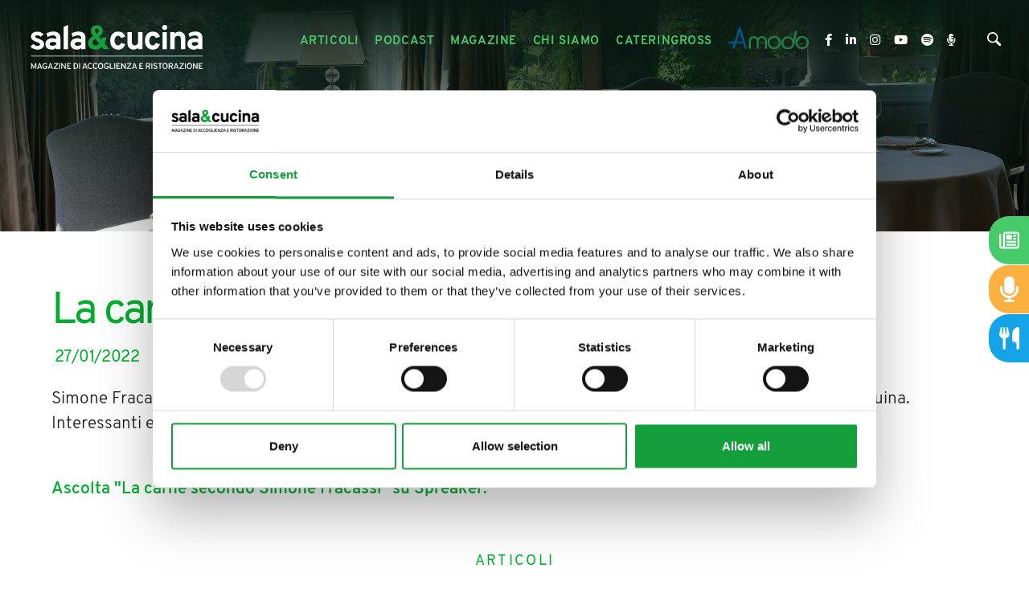

--- FILE ---
content_type: text/html; charset=utf-8
request_url: https://www.salaecucina.it/it-it/la-carne-secondo-simone-fracassi.aspx
body_size: 24798
content:


<!DOCTYPE html>
<html id="ctl00_htmlTag" data-document="69747" data-id-lang="1" data-document-parent="14504" data-area="it" data-header-swiper="true" data-nation="it" lang="it" data-id-area="1" data-layer="2118" data-id-country="1" data-id-nation="84">
<head id="ctl00_Head1" prefix="og: //ogp.me/ns#">
<script>
window.dataLayer = window.dataLayer || [];
window.dataLayer.push({'0':'','allowAdFeatures':'true','DimensionUID':'e1fdd020-18e4-4526-aee5-d6a074b3e90e','DimensionInfo':'947984920977'});
</script><script>setTimeout("window.dataLayer.push({'event': 'gaEvent','eventCategory': 'adjusted bounce rate','eventAction': 'site'})",30000);</script><script>(function(w,d,s,l,i){w[l]=w[l]||[];w[l].push({'gtm.start':
new Date().getTime(),event:'gtm.js'});var f=d.getElementsByTagName(s)[0],
j=d.createElement(s),dl=l!='dataLayer'?'&l='+l:'';j.async=true;j.src=
'https://www.googletagmanager.com/gtm.js?id='+i+dl;f.parentNode.insertBefore(j,f);
})(window,document,'script','dataLayer','GTM-5M8PRT4');</script><title>
	La carne secondo Simone Fracassi
</title><meta charset="utf-8" /><meta name="viewport" content="width=device-width, initial-scale=1.0, minimum-scale=1.0, maximum-scale=5.0" /><meta name="format-detection" content="telephone=no" />
    <meta name="description" content="La carne secondo Simone Fracassi, Il macellaio di Rassina (AR) svela il falso mito che la carne fa male e inquina, Capolavori a Tavola, carne, carne italiana, macelleria, macelleria Fracassi, Simone Fracassi, Slow Food" /><meta name="robots" content="index, follow" /><meta property="og:title" content="La carne secondo Simone Fracassi" /><meta property="og:description" content="Il macellaio di Rassina (AR) svela il falso mito che la carne fa male e inquina" /><meta property="og:image" content="https://www.salaecucina.it/public/img/SimoneFracassi-258098.jpg" /><meta property="og:image:type" content="image/jpeg" /><meta property="og:image:width" content="800" /><meta property="og:image:height" content="800" /><link rel="alternate" href="https://www.salaecucina.it/it-it/la-carne-secondo-simone-fracassi.aspx" hreflang="it" /><link rel="alternate" href="https://www.salaecucina.it/it-it/la-carne-secondo-simone-fracassi.aspx" hreflang="x-default" /><meta name='theme-color' content='#47ca6a' />





<script type='application/ld+json'>{"@context":"http://schema.org/","@type":"NewsArticle","mainEntityOfPage":{"@type":"WebPage","@id":"https://www.salaecucina.it/it-it/la-carne-secondo-simone-fracassi.aspx"},"headline":"La carne secondo Simone Fracassi","image":"https://www.salaecucina.it/public/img/SimoneFracassi-258098.jpg","datePublished":"27/01/2022 00:00:00","dateModified":"27/01/2022 18:27:36","author":{"@type":"Organization","name":"Sala&Cucina"},"publisher":{"@type":"Organization","name":"Sala&Cucina","logo":{"@type":"ImageObject","url":"https://www.salaecucina.it/static/img/logo.png"}},"description":"Il macellaio di Rassina (AR) svela il falso mito che la carne fa male e inquina"}</script>


<link href="../master/BotDetectCaptcha.ashx?get=layout-stylesheet&amp;amp;t=1769508000" rel="stylesheet" type="text/css" /><link rel="shortcut icon" href="/favicon.ico" /><link rel='stylesheet' href='/static/css/layer/2118-document-share.atf.css?cache=202502200840200000' /></head>

<body>
    <noscript><iframe src="https://www.googletagmanager.com/ns.html?id=GTM-5M8PRT4" height="0" width="0" style="display:none;visibility:hidden"></iframe></noscript>
    <form method="post" action="/it-it/la-carne-secondo-simone-fracassi.aspx" id="aspnetForm">
<div class="aspNetHidden">
<input type="hidden" name="__VIEWSTATE" id="__VIEWSTATE" value="/wEPDwUJMzU4NDY3NDQ5ZGQ0iQpYSSc65JEZayHdbnK5BQgXSfULyvQSsQaodzFB9A==" />
</div>

<div class="aspNetHidden">

	<input type="hidden" name="__VIEWSTATEGENERATOR" id="__VIEWSTATEGENERATOR" value="CA0B0334" />
</div>
        
        <nav id="slider-menu" class="slider-menu">
            
    
    <div class="nav-header">
<?xml version="1.0" encoding="utf-8"?>
<svg version="1.1" id="logo-salaecucina" xmlns="http://www.w3.org/2000/svg" xmlns:xlink="http://www.w3.org/1999/xlink" x="0px"
	 y="0px" viewBox="0 -10 612.9 110.4" style="enable-background:new 0 -10 612.9 110.4;" xml:space="preserve">
<g id="logo">
	<g id="cucina">
		<path class="st0" d="M211.4,63.2c-5.6,0-10.1-1.9-13.4-5.6c-3.3-3.7-5-8.9-5-15.5c0-6.5,1.7-11.7,5-15.5s7.8-5.7,13.4-5.7
			c8.7,0,14.3,3.9,16.8,11.9l-9.8,3.2c-1.3-3.5-3.6-5.2-6.8-5.2c-2.5,0-4.5,1-6,3.1c-1.5,2.1-2.3,4.8-2.3,8.2c0,3.4,0.7,6.1,2.2,8.2
			c1.5,2,3.4,3,5.8,3c3.5,0,5.9-1.9,7.1-5.8l9.8,2.9C225.9,58.9,220.2,63.2,211.4,63.2z"/>
		<path class="st0" d="M258.5,62.2v-3.8c-2.5,3.2-6.1,4.7-10.8,4.7c-4,0-7.3-1.3-10-3.8c-2.7-2.5-4.1-6.6-4.1-12.1V21.9h10.3V44
			c0,3.2,0.6,5.6,1.7,7.1s2.9,2.3,5.3,2.3c5.1,0,7.7-3.1,7.7-9.2V21.9h10.3v40.4H258.5z"/>
		<path class="st0" d="M293.1,63.2c-5.6,0-10.1-1.9-13.4-5.6c-3.3-3.7-5-8.9-5-15.5c0-6.5,1.7-11.7,5-15.5c3.3-3.8,7.8-5.7,13.4-5.7
			c8.7,0,14.3,3.9,16.8,11.9l-9.8,3.2c-1.3-3.5-3.6-5.2-6.8-5.2c-2.5,0-4.5,1-6,3.1c-1.5,2.1-2.3,4.8-2.3,8.2c0,3.4,0.7,6.1,2.2,8.2
			c1.5,2,3.4,3,5.8,3c3.5,0,5.9-1.9,7.1-5.8l9.8,2.9C307.5,58.9,301.9,63.2,293.1,63.2z"/>
		<path class="st0" d="M321.1,17.1c-1.6,0-3-0.6-4.2-1.8c-1.2-1.2-1.8-2.6-1.8-4.2c0-1.6,0.6-3,1.7-4.2c1.2-1.2,2.6-1.7,4.3-1.7
			s3.1,0.6,4.3,1.7c1.2,1.1,1.7,2.5,1.7,4.2c0,1.7-0.6,3.1-1.7,4.3C324.2,16.5,322.8,17.1,321.1,17.1z M316,62.2V21.9h10.3v40.4H316
			z"/>
		<path class="st0" d="M359.2,62.2V40.1c0-3.3-0.6-5.6-1.7-7.1c-1.1-1.5-2.9-2.2-5.3-2.2c-5.1,0-7.7,3.1-7.7,9.2v22.3h-10.3V21.9
			h10.3v3.8c2.6-3.2,6.2-4.7,10.8-4.7c4,0,7.4,1.3,10.1,3.8c2.7,2.5,4.1,6.5,4.1,12.1v25.4H359.2z"/>
		<path class="st0" d="M399.9,62.2v-2.9c-2.6,2.6-6.1,3.9-10.4,3.9c-4.4,0-7.9-1.2-10.7-3.5c-2.8-2.3-4.1-5.6-4.1-9.9
			c0-4.4,1.6-7.7,4.7-10c3.1-2.3,6.9-3.4,11.3-3.4c3.5,0,6.6,0.6,9.2,1.9v-2.1c0-4.3-2.4-6.4-7.3-6.4c-4.4,0-8.6,1.3-12.5,4
			l-3.2-8.3c4.7-3.2,10.2-4.7,16.5-4.7c2.2,0,4.1,0.2,5.7,0.6c1.7,0.4,3.4,1.1,5.2,2.1c1.8,1,3.2,2.6,4.1,4.8c1,2.2,1.5,4.9,1.5,8.2
			v25.8H399.9z M391.4,54.2c3.2,0,6-1.1,8.5-3.3v-4.3c-2.2-0.9-4.7-1.3-7.5-1.3c-2.3,0-4.2,0.4-5.6,1.1c-1.4,0.8-2.1,1.9-2.1,3.5
			c0,1.3,0.6,2.4,1.8,3.2C387.6,53.8,389.3,54.2,391.4,54.2z"/>
	</g>
	<path id="_x26_" class="st1" d="M157.8,63.2c-5.1,0-9.2-1.4-12.2-4.3c-3.1-2.9-4.6-6.8-4.6-11.6c0-6.6,3.9-12,11.8-16.1
		c-3.5-4.1-5.2-8.1-5.2-12.2c0-4.1,1.3-7.3,4-9.6c2.6-2.3,6-3.4,10.1-3.4c4.1,0,7.4,1.2,9.9,3.5c2.6,2.3,3.8,5.4,3.8,9.3
		c0,5.4-2.9,10.1-8.8,13.9l6.1,7.3c0.4-1.8,0.6-3.6,0.6-5.4h10.1c0,5.5-1.2,10.2-3.6,14l11.4,13.7h-13.4l-4.3-5.3
		C169.4,61.1,164.2,63.2,157.8,63.2z M158.9,53.3c3.2,0,6.2-1.2,8.8-3.6l-9.5-11.7c-4.4,2.4-6.6,5.4-6.6,8.8c0,1.9,0.6,3.5,1.9,4.7
		C154.9,52.7,156.6,53.3,158.9,53.3z M161.4,13.9c-1.3,0-2.3,0.4-3,1.2c-0.8,0.8-1.1,1.9-1.1,3.2c0,2.3,1.3,4.9,3.9,7.8
		c3.1-1.8,4.6-4.2,4.6-7.2c0-1.6-0.4-2.9-1.3-3.8C163.6,14.3,162.6,13.9,161.4,13.9z"/>
	<g id="sala">
		<path class="st0" d="M21.6,63.2c-3.3,0-6.4-0.7-9.3-2c-3-1.3-5.2-3.1-6.8-5.3l6.8-5.8c2.9,2.9,6.1,4.3,9.5,4.3
			c4.1,0,6.1-1.2,6.1-3.6c0-1.1-0.5-2-1.6-2.7c-1.1-0.7-3-1.6-5.7-2.6c-4.8-1.6-8.3-3.4-10.5-5.3s-3.3-4.6-3.3-7.9
			c0-3.5,1.4-6.3,4.2-8.3c2.8-2,6.3-3,10.5-3c6.1,0,11,2.2,14.8,6.5L29.3,33c-2.4-2.3-5.1-3.4-7.9-3.4c-3.4,0-5.1,1-5.1,3
			c0,1.7,2.6,3.3,7.9,4.9c4.2,1.4,7.5,3,9.8,5c2.3,2,3.5,4.8,3.5,8.4c0,3.9-1.4,6.9-4.3,9C30.3,62.1,26.5,63.2,21.6,63.2z"/>
		<path class="st0" d="M65.9,62.2v-2.9c-2.6,2.6-6.1,3.9-10.4,3.9c-4.4,0-7.9-1.2-10.7-3.5c-2.8-2.3-4.1-5.6-4.1-9.9
			c0-4.4,1.6-7.7,4.7-10c3.1-2.3,6.9-3.4,11.3-3.4c3.5,0,6.6,0.6,9.2,1.9v-2.1c0-4.3-2.4-6.4-7.3-6.4c-4.4,0-8.6,1.3-12.5,4
			l-3.2-8.3c4.7-3.2,10.2-4.7,16.5-4.7c2.2,0,4.1,0.2,5.7,0.6c1.7,0.4,3.4,1.1,5.2,2.1c1.8,1,3.2,2.6,4.1,4.8c1,2.2,1.5,4.9,1.5,8.2
			v25.8H65.9z M57.4,54.2c3.2,0,6-1.1,8.5-3.3v-4.3c-2.2-0.9-4.7-1.3-7.5-1.3c-2.3,0-4.2,0.4-5.6,1.1c-1.4,0.8-2.1,1.9-2.1,3.5
			c0,1.3,0.6,2.4,1.8,3.2S55.2,54.2,57.4,54.2z"/>
		<path class="st0" d="M83.5,62.2V10l10.3-4.8v57H83.5z"/>
		<path class="st0" d="M124.9,62.2v-2.9c-2.6,2.6-6.1,3.9-10.4,3.9c-4.4,0-7.9-1.2-10.7-3.5c-2.8-2.3-4.1-5.6-4.1-9.9
			c0-4.4,1.6-7.7,4.7-10c3.1-2.3,6.9-3.4,11.3-3.4c3.5,0,6.6,0.6,9.2,1.9v-2.1c0-4.3-2.4-6.4-7.3-6.4c-4.4,0-8.6,1.3-12.5,4
			l-3.2-8.3c4.7-3.2,10.2-4.7,16.5-4.7c2.2,0,4.1,0.2,5.7,0.6c1.7,0.4,3.4,1.1,5.2,2.1c1.8,1,3.2,2.6,4.1,4.8c1,2.2,1.5,4.9,1.5,8.2
			v25.8H124.9z M116.5,54.2c3.2,0,6-1.1,8.5-3.3v-4.3c-2.2-0.9-4.7-1.3-7.5-1.3c-2.3,0-4.2,0.4-5.6,1.1c-1.4,0.8-2.1,1.9-2.1,3.5
			c0,1.3,0.6,2.4,1.8,3.2S114.3,54.2,116.5,54.2z"/>
	</g>
</g>
</svg>
      <span><i class="fas fa-times"></i></span>
    </div>
    
<div class="social-header-wrapper">
  <div>
    <a href="https://www.facebook.com/salaecucina/" target="_blank" rel="noopener nofollow">
      <i class="fab fa-facebook-f"></i>
    </a>
    <a href="https://www.linkedin.com/company/sala&cucina" target="_blank" rel="noopener nofollow">
      <i class="fab fa-linkedin-in"></i>
    </a>
    <a href="https://www.instagram.com/salaecucinamagazine/" target="_blank" rel="noopener nofollow">
      <i class="fab fa-instagram"></i>
    </a>
    <a href="https://www.youtube.com/channel/UCC9Tu6Ufv3wFfokoT-lkQFA" target="_blank" rel="noopener nofollow">
      <i class="fab fa-youtube"></i>
    </a>
	<a href="https://open.spotify.com/show/2kzMVqxQdGjbLR3pxYcBd8" target="_blank" rel="noopener nofollow">
	    <i class="fab fa-spotify"></i>
	</a>
	<a href="https://www.spreaker.com/show/cibo-e-accoglienza" target="_blank" rel="noopener nofollow">
        <i class="fas fa-microphone-alt"></i>	
	</a>
  </div>
</div>
    
    <div class="nav-search">
      <a href="javascript:void(0)">
        <svg version="1.1" id="Capa_1" xmlns="http://www.w3.org/2000/svg" xmlns:xlink="http://www.w3.org/1999/xlink" x="0px" y="0px" width="30.239px" height="30.239px" viewBox="0 0 30.239 30.239" style="enable-background: new 0 0 30.239 30.239;" xml:space="preserve">
              <g>
                  <path d="M20.194,3.46c-4.613-4.613-12.121-4.613-16.734,0c-4.612,4.614-4.612,12.121,0,16.735
		  c4.108,4.107,10.506,4.547,15.116,1.34c0.097,0.459,0.319,0.897,0.676,1.254l6.718,6.718c0.979,0.977,2.561,0.977,3.535,0
		  c0.978-0.978,0.978-2.56,0-3.535l-6.718-6.72c-0.355-0.354-0.794-0.577-1.253-0.674C24.743,13.967,24.303,7.57,20.194,3.46z
		   M18.073,18.074c-3.444,3.444-9.049,3.444-12.492,0c-3.442-3.444-3.442-9.048,0-12.492c3.443-3.443,9.048-3.443,12.492,0
		  C21.517,9.026,21.517,14.63,18.073,18.074z"></path>
              </g>
          </svg>
          <span>Cerca</span>
        </a>
    </div>
    <div id="ctl00_ContentPlaceHolder1_ctl03_menuWrapper" class="menu-side menu-mobile"><ul class='menu-level-0'><li class='menu-item-283  '><a href='/it-it/articoli-1.aspx' ><span>Articoli</span></a></li><li class='menu-item-292  '><a href='/it-it/il-cibo-raccontato-1.aspx' ><span>Il cibo raccontato</span></a></li><li class='menu-item-293  active'><a href='/it-it/podcast-1.aspx' ><span>Podcast</span></a></li><li class='menu-item-265 dropdown  '><a href='/it-it/magazine-1.aspx' ><span>Magazine</span></a><ul class='dropdown-menu menu-level-1'><li class='menu-item-290  '><a href='/it-it/magazine-1.aspx' ><span>Rivista</span></a></li><li class='menu-item-291  '><a href='/it-it/articoli-magazine-1.aspx' ><span>Articoli magazine</span></a></li></ul></li><li class='menu-item-279  '><a href='/it-it/chi-siamo.aspx' ><span>Chi siamo</span></a></li><li class='menu-item-280  '><a href='/it-it/cateringross.aspx' ><span>Cateringross</span></a></li></ul></div>
	<div class="amodo-header-wrapper">
	    <a class="amodo-header-link" href="https://amodo.salaecucina.it?utm_source=salaecucina" target="_blank" rel="noopener">
		    <img class="amodo-header-image" width="250" height="70" decoding="async" src="/static/img/logo-amodo.png" />
			<span class="amodo-header-claim">La rete dei ristoranti etici</span>
		</a>
	</div>
  <div id="ctl00_ContentPlaceHolder1_ctl05_menuWrapper" class="menu-side"><ul class='menu-level-0'><li class='menu-item-266 small '><a href='/it-it/newsletter.aspx' ><span>Newsletter</span></a></li><li class='menu-item-282  '><a href='/it-it/contatti.aspx' ><span>Contatti</span></a></li><li class='menu-item-267  '><a href='/it-it/tag-directory-1.aspx' ><span>Tag directory</span></a></li><li class='menu-item-268  '><a href='/it-it/top-ricerche.aspx' ><span>Top ricerche</span></a></li><li class='menu-item-269  '><a href='/it-it/sitemap.aspx' ><span>Site map</span></a></li></ul></div>

        </nav>
        <main id="main-panel">
            <div class="top-header">
                <div>
                    
    


                </div>
                <div>
                    
    

                </div> 
            </div>
            <header>
                <div>                   
                    
    <div class='CompanyLogo'><a href='/' aria-label='Logo'><?xml version="1.0" encoding="utf-8"?> <svg version="1.1" id="logo-salaecucina" xmlns="http://www.w3.org/2000/svg" xmlns:xlink="http://www.w3.org/1999/xlink" x="0px" 	 y="0px" viewBox="0 0 415.9 114.2" style="enable-background:new 0 0 415.9 114.2;" xml:space="preserve"> <g id="logo"> 	<g id="claim"> 		<path class="st0" d="M19.4,108.8h-2.1v-7.7c0-1,0-1.8,0.1-2.3c-0.3,0.9-0.6,1.7-0.9,2.3l-3.4,7.8l-3.4-7.9 			c-0.4-0.8-0.7-1.6-0.9-2.3C9,99.4,9,100.1,9,101.1v7.7H6.9v-14H9l3.8,8.7c0.1,0.3,0.3,0.7,0.4,1.1c0.1-0.3,0.2-0.7,0.4-1.1 			l3.7-8.7h2.1V108.8z"/> 		<path class="st0" d="M31,108.8l-1.1-3.2h-5.7l-1.1,3.2h-2.2l5.1-14h2.1l5,14H31z M29.2,103.7L27.5,99c-0.2-0.7-0.4-1.2-0.5-1.6 			c-0.1,0.5-0.3,1-0.5,1.6l-1.7,4.8H29.2z"/> 		<path class="st0" d="M39.8,109c-1,0-2-0.2-2.8-0.6s-1.4-1-1.9-1.6c-0.5-0.7-0.8-1.5-1.1-2.3s-0.4-1.7-0.4-2.7 			c0-0.9,0.1-1.7,0.4-2.6c0.3-0.8,0.6-1.6,1.1-2.3c0.5-0.7,1.1-1.3,1.9-1.7s1.7-0.6,2.7-0.6c1.2,0,2.2,0.2,2.9,0.7 			c0.7,0.5,1.3,1.1,1.9,2l-1.9,1.1c-0.8-1.1-1.8-1.7-2.9-1.7c-0.6,0-1.1,0.1-1.6,0.3s-0.8,0.5-1.1,0.8s-0.5,0.8-0.7,1.2 			c-0.2,0.5-0.3,0.9-0.4,1.4c-0.1,0.5-0.1,0.9-0.1,1.4c0,1.5,0.3,2.7,1,3.7s1.6,1.5,3,1.5c0.9,0,1.6-0.3,2.1-0.9 			c0.6-0.6,0.8-1.3,0.8-2.1v-0.3h-2.5v-2h4.7v1.8c0,1.7-0.5,3-1.4,4C42.5,108.5,41.3,109,39.8,109z"/> 		<path class="st0" d="M56.4,108.8l-1.1-3.2h-5.7l-1.1,3.2h-2.2l5.1-14h2.1l5,14H56.4z M54.6,103.7L52.9,99 			c-0.2-0.7-0.4-1.2-0.5-1.6c-0.1,0.5-0.3,1-0.5,1.6l-1.7,4.8H54.6z"/> 		<path class="st0" d="M59.8,108.8v-1.7l8.1-10.3h-7.6v-2h10.4v1.7l-8.1,10.3h8.1v2H59.8z"/> 		<path class="st0" d="M73.1,108.8v-14h2.1v14H73.1z"/> 		<path class="st0" d="M88.7,108.8h-2l-6.1-9.5c-0.2-0.3-0.4-0.6-0.6-1c0,0.6,0.1,1,0.1,1v9.5h-2.1v-14h2.1l5.9,9.3 			c0.1,0.2,0.3,0.6,0.6,1.1c0-0.4-0.1-0.8-0.1-1.1v-9.4h2.1V108.8z"/> 		<path class="st0" d="M91.6,108.8v-14h8.7v2h-6.6v3.8H98v2h-4.3v4.3h7v2H91.6z"/> 		<path class="st0" d="M107,94.8h3.9c1.2,0,2.2,0.2,3.1,0.6c0.9,0.4,1.6,0.9,2.1,1.6c0.5,0.7,0.9,1.4,1.1,2.2 			c0.2,0.8,0.4,1.7,0.4,2.6c0,0.9-0.1,1.7-0.3,2.5c-0.2,0.8-0.6,1.5-1.1,2.2c-0.5,0.7-1.2,1.3-2.1,1.7s-2,0.6-3.2,0.6H107V94.8z 			 M111.2,106.8c0.8,0,1.4-0.2,2-0.5s1-0.7,1.3-1.2c0.3-0.5,0.6-1,0.7-1.6s0.2-1.2,0.2-1.8c0-1.4-0.3-2.6-1-3.6 			c-0.7-1-1.7-1.5-3-1.5h-2.3v10.1H111.2z"/> 		<path class="st0" d="M120.1,108.8v-14h2.1v14H120.1z"/> 		<path class="st0" d="M137.5,108.8l-1.1-3.2h-5.7l-1.1,3.2h-2.2l5.1-14h2.1l5,14H137.5z M135.8,103.7l-1.7-4.8 			c-0.2-0.7-0.4-1.2-0.5-1.6c-0.1,0.5-0.3,1-0.5,1.6l-1.7,4.8H135.8z"/> 		<path class="st0" d="M146,109c-0.8,0-1.6-0.1-2.3-0.4c-0.7-0.3-1.2-0.7-1.7-1.1c-0.4-0.5-0.8-1-1.1-1.7c-0.3-0.6-0.5-1.3-0.6-2 			s-0.2-1.4-0.2-2.1c0-0.9,0.1-1.7,0.3-2.5s0.5-1.6,1-2.3c0.4-0.7,1-1.3,1.8-1.8c0.8-0.4,1.7-0.7,2.7-0.7c1.2,0,2.2,0.3,3.1,0.8 			c0.8,0.5,1.4,1.2,1.7,2l-1.9,0.9c-0.4-0.6-0.8-1-1.2-1.3s-1-0.4-1.7-0.4c-0.7,0-1.2,0.2-1.7,0.5c-0.5,0.3-0.9,0.7-1.1,1.3 			c-0.3,0.5-0.5,1.1-0.6,1.7c-0.1,0.6-0.2,1.2-0.2,1.8c0,1.4,0.3,2.6,0.9,3.7c0.6,1.1,1.5,1.6,2.7,1.6c1.2,0,2.1-0.6,2.8-1.8 			l1.9,0.7C149.9,108,148.3,109,146,109z"/> 		<path class="st0" d="M158.1,109c-0.8,0-1.6-0.1-2.3-0.4c-0.7-0.3-1.2-0.7-1.7-1.1c-0.4-0.5-0.8-1-1.1-1.7c-0.3-0.6-0.5-1.3-0.6-2 			s-0.2-1.4-0.2-2.1c0-0.9,0.1-1.7,0.3-2.5s0.5-1.6,1-2.3c0.4-0.7,1-1.3,1.8-1.8c0.8-0.4,1.7-0.7,2.7-0.7c1.2,0,2.2,0.3,3.1,0.8 			c0.8,0.5,1.4,1.2,1.7,2l-1.9,0.9c-0.4-0.6-0.8-1-1.2-1.3s-1-0.4-1.7-0.4c-0.7,0-1.2,0.2-1.7,0.5c-0.5,0.3-0.9,0.7-1.1,1.3 			c-0.3,0.5-0.5,1.1-0.6,1.7c-0.1,0.6-0.2,1.2-0.2,1.8c0,1.4,0.3,2.6,0.9,3.7c0.6,1.1,1.5,1.6,2.7,1.6c1.2,0,2.1-0.6,2.8-1.8 			l1.9,0.7C162,108,160.4,109,158.1,109z"/> 		<path class="st0" d="M172.8,108.6c-0.7,0.3-1.5,0.4-2.4,0.4c-0.9,0-1.7-0.1-2.4-0.4c-0.7-0.3-1.3-0.7-1.7-1.1s-0.8-1-1.1-1.7 			s-0.5-1.3-0.7-2c-0.1-0.7-0.2-1.4-0.2-2.1s0.1-1.4,0.2-2.1c0.1-0.7,0.4-1.3,0.7-2s0.7-1.2,1.1-1.7s1-0.8,1.7-1.1 			c0.7-0.3,1.5-0.4,2.4-0.4c0.9,0,1.7,0.1,2.4,0.4c0.7,0.3,1.3,0.7,1.7,1.1s0.8,1,1.1,1.7c0.3,0.6,0.5,1.3,0.7,2 			c0.1,0.7,0.2,1.4,0.2,2.1s-0.1,1.4-0.2,2.1c-0.1,0.7-0.4,1.3-0.7,2c-0.3,0.6-0.7,1.2-1.1,1.7S173.5,108.3,172.8,108.6z 			 M168.6,106.6c0.5,0.3,1.1,0.5,1.8,0.5s1.3-0.2,1.8-0.5c0.5-0.3,0.9-0.8,1.2-1.3c0.3-0.5,0.5-1.1,0.6-1.7c0.1-0.6,0.2-1.2,0.2-1.8 			c0-0.6-0.1-1.3-0.2-1.8c-0.1-0.6-0.4-1.2-0.6-1.7c-0.3-0.5-0.7-0.9-1.2-1.2c-0.5-0.3-1.1-0.5-1.8-0.5s-1.3,0.2-1.8,0.5 			c-0.5,0.3-0.9,0.8-1.2,1.3c-0.3,0.5-0.5,1.1-0.7,1.7c-0.1,0.6-0.2,1.2-0.2,1.8c0,0.6,0.1,1.3,0.2,1.8c0.1,0.6,0.4,1.2,0.7,1.7 			C167.7,105.8,168.1,106.2,168.6,106.6z"/> 		<path class="st0" d="M184.6,109c-1,0-2-0.2-2.8-0.6s-1.4-1-1.9-1.6s-0.8-1.5-1.1-2.3c-0.2-0.8-0.4-1.7-0.4-2.7 			c0-0.9,0.1-1.7,0.4-2.6s0.6-1.6,1.1-2.3c0.5-0.7,1.1-1.3,1.9-1.7c0.8-0.4,1.7-0.6,2.7-0.6c1.2,0,2.2,0.2,2.9,0.7 			c0.7,0.5,1.3,1.1,1.8,2l-1.9,1.1c-0.8-1.1-1.8-1.7-2.9-1.7c-0.6,0-1.1,0.1-1.6,0.3s-0.8,0.5-1.1,0.8c-0.3,0.3-0.5,0.8-0.7,1.2 			s-0.3,0.9-0.4,1.4c-0.1,0.5-0.1,0.9-0.1,1.4c0,1.5,0.3,2.7,1,3.7c0.7,1,1.6,1.5,2.9,1.5c0.9,0,1.6-0.3,2.1-0.9 			c0.6-0.6,0.8-1.3,0.8-2.1v-0.3H185v-2h4.7v1.8c0,1.7-0.5,3-1.4,4C187.3,108.5,186,109,184.6,109z"/> 		<path class="st0" d="M192,108.8v-14h2.1v12h6.8v2H192z"/> 		<path class="st0" d="M202.6,108.8v-14h2.1v14H202.6z"/> 		<path class="st0" d="M207.7,108.8v-14h8.7v2h-6.6v3.8h4.3v2h-4.3v4.3h7v2H207.7z"/> 		<path class="st0" d="M229.6,108.8h-2l-6.1-9.5c-0.2-0.3-0.4-0.6-0.6-1c0,0.6,0.1,1,0.1,1v9.5H219v-14h2.1l5.9,9.3 			c0.1,0.2,0.3,0.6,0.6,1.1c0-0.4-0.1-0.8-0.1-1.1v-9.4h2.1V108.8z"/> 		<path class="st0" d="M231.8,108.8v-1.7l8.1-10.3h-7.6v-2h10.4v1.7l-8.1,10.3h8.1v2H231.8z"/> 		<path class="st0" d="M254.1,108.8l-1.1-3.2h-5.7l-1.1,3.2H244l5.1-14h2.1l5,14H254.1z M252.4,103.7l-1.7-4.8 			c-0.2-0.7-0.4-1.2-0.5-1.6c-0.1,0.5-0.3,1-0.5,1.6l-1.7,4.8H252.4z"/> 		<path class="st0" d="M261.5,108.8v-14h8.7v2h-6.6v3.8h4.3v2h-4.3v4.3h7v2H261.5z"/> 		<path class="st0" d="M276.9,108.8v-14h5.9c1.6,0,2.7,0.4,3.5,1.2c0.7,0.8,1.1,1.8,1.1,3c0,0.9-0.3,1.7-0.8,2.5 			c-0.5,0.7-1.3,1.2-2.3,1.5l2.9,5.9h-2.4l-2.8-5.7h-3v5.7H276.9z M278.9,101.1h3.9c0.8,0,1.4-0.2,1.8-0.6c0.4-0.4,0.6-0.9,0.6-1.5 			c0-0.6-0.2-1.1-0.5-1.5c-0.4-0.4-1-0.6-1.8-0.6h-3.9V101.1z"/> 		<path class="st0" d="M289.8,108.8v-14h2.1v14H289.8z"/> 		<path class="st0" d="M299.1,109c-1.2,0-2.3-0.3-3.2-0.9c-0.9-0.6-1.5-1.4-1.9-2.5l2-0.7c0.3,0.7,0.7,1.2,1.3,1.5 			c0.6,0.4,1.2,0.6,1.9,0.6c0.8,0,1.4-0.2,1.9-0.6c0.5-0.4,0.7-0.9,0.7-1.6c0-0.3-0.1-0.6-0.2-0.8c-0.1-0.2-0.3-0.4-0.4-0.6 			c-0.2-0.2-0.4-0.3-0.7-0.5c-0.3-0.2-0.6-0.3-0.8-0.4c-0.2-0.1-0.5-0.2-1-0.3c-0.5-0.2-0.9-0.3-1.2-0.4c-0.3-0.1-0.6-0.3-1.1-0.5 			c-0.4-0.2-0.8-0.5-1-0.7c-0.2-0.2-0.4-0.6-0.6-1c-0.2-0.4-0.3-0.8-0.3-1.3c0-1,0.4-1.9,1.2-2.6c0.8-0.7,1.9-1.1,3.3-1.1 			c1.1,0,2.1,0.3,2.8,0.8c0.7,0.5,1.2,1.2,1.5,2l-1.9,0.6c-0.2-0.4-0.5-0.8-0.9-1c-0.4-0.3-1-0.4-1.6-0.4c-0.7,0-1.2,0.1-1.6,0.4 			s-0.6,0.7-0.6,1.2c0,0.4,0.1,0.7,0.4,1c0.3,0.3,0.6,0.5,0.9,0.6c0.3,0.1,0.8,0.3,1.5,0.5c0.4,0.1,0.7,0.3,0.9,0.3 			c0.2,0.1,0.5,0.2,0.9,0.4c0.4,0.2,0.7,0.3,0.9,0.5c0.2,0.1,0.4,0.3,0.7,0.6s0.5,0.5,0.6,0.7s0.3,0.5,0.4,0.9 			c0.1,0.4,0.1,0.7,0.1,1.1c0,1.3-0.4,2.3-1.3,3.1S300.5,109,299.1,109z"/> 		<path class="st0" d="M311.3,96.8v12h-2.1v-12h-4v-2h10v2H311.3z"/> 		<path class="st0" d="M324.4,108.6c-0.7,0.3-1.5,0.4-2.4,0.4c-0.9,0-1.7-0.1-2.4-0.4c-0.7-0.3-1.3-0.7-1.7-1.1s-0.8-1-1.1-1.7 			s-0.5-1.3-0.7-2c-0.1-0.7-0.2-1.4-0.2-2.1s0.1-1.4,0.2-2.1c0.1-0.7,0.4-1.3,0.7-2s0.7-1.2,1.1-1.7s1-0.8,1.7-1.1 			c0.7-0.3,1.5-0.4,2.4-0.4c0.9,0,1.7,0.1,2.4,0.4c0.7,0.3,1.3,0.7,1.7,1.1s0.8,1,1.1,1.7s0.5,1.3,0.7,2c0.1,0.7,0.2,1.4,0.2,2.1 			s-0.1,1.4-0.2,2.1c-0.1,0.7-0.4,1.3-0.7,2s-0.7,1.2-1.1,1.7S325.1,108.3,324.4,108.6z M320.2,106.6c0.5,0.3,1.1,0.5,1.8,0.5 			c0.7,0,1.3-0.2,1.8-0.5c0.5-0.3,0.9-0.8,1.2-1.3c0.3-0.5,0.5-1.1,0.6-1.7s0.2-1.2,0.2-1.8c0-0.6-0.1-1.3-0.2-1.8 			c-0.1-0.6-0.4-1.2-0.6-1.7c-0.3-0.5-0.7-0.9-1.2-1.2c-0.5-0.3-1.1-0.5-1.8-0.5c-0.7,0-1.3,0.2-1.8,0.5c-0.5,0.3-0.9,0.8-1.2,1.3 			c-0.3,0.5-0.5,1.1-0.7,1.7s-0.2,1.2-0.2,1.8c0,0.6,0.1,1.3,0.2,1.8c0.1,0.6,0.4,1.2,0.7,1.7C319.3,105.8,319.7,106.2,320.2,106.6z 			"/> 		<path class="st0" d="M330.5,108.8v-14h5.9c1.6,0,2.7,0.4,3.5,1.2c0.7,0.8,1.1,1.8,1.1,3c0,0.9-0.3,1.7-0.8,2.5 			c-0.5,0.7-1.3,1.2-2.3,1.5l2.9,5.9h-2.4l-2.8-5.7h-3v5.7H330.5z M332.6,101.1h3.9c0.8,0,1.4-0.2,1.8-0.6c0.4-0.4,0.6-0.9,0.6-1.5 			c0-0.6-0.2-1.1-0.5-1.5c-0.4-0.4-1-0.6-1.8-0.6h-3.9V101.1z"/> 		<path class="st0" d="M352,108.8l-1.1-3.2h-5.7l-1.1,3.2h-2.2l5.1-14h2.1l5,14H352z M350.2,103.7l-1.7-4.8 			c-0.2-0.7-0.4-1.2-0.5-1.6c-0.1,0.5-0.3,1-0.5,1.6l-1.7,4.8H350.2z"/> 		<path class="st0" d="M355.3,108.8v-1.7l8.1-10.3h-7.6v-2h10.4v1.7l-8.1,10.3h8.1v2H355.3z"/> 		<path class="st0" d="M368.7,108.8v-14h2.1v14H368.7z"/> 		<path class="st0" d="M381.7,108.6c-0.7,0.3-1.5,0.4-2.4,0.4c-0.9,0-1.7-0.1-2.4-0.4c-0.7-0.3-1.3-0.7-1.7-1.1s-0.8-1-1.1-1.7 			s-0.5-1.3-0.7-2c-0.1-0.7-0.2-1.4-0.2-2.1s0.1-1.4,0.2-2.1c0.1-0.7,0.4-1.3,0.7-2s0.7-1.2,1.1-1.7s1-0.8,1.7-1.1 			c0.7-0.3,1.5-0.4,2.4-0.4c0.9,0,1.7,0.1,2.4,0.4c0.7,0.3,1.3,0.7,1.7,1.1s0.8,1,1.1,1.7s0.5,1.3,0.7,2c0.1,0.7,0.2,1.4,0.2,2.1 			s-0.1,1.4-0.2,2.1c-0.1,0.7-0.4,1.3-0.7,2s-0.7,1.2-1.1,1.7S382.4,108.3,381.7,108.6z M377.5,106.6c0.5,0.3,1.1,0.5,1.8,0.5 			c0.7,0,1.3-0.2,1.8-0.5c0.5-0.3,0.9-0.8,1.2-1.3c0.3-0.5,0.5-1.1,0.6-1.7s0.2-1.2,0.2-1.8c0-0.6-0.1-1.3-0.2-1.8 			c-0.1-0.6-0.4-1.2-0.6-1.7c-0.3-0.5-0.7-0.9-1.2-1.2c-0.5-0.3-1.1-0.5-1.8-0.5c-0.7,0-1.3,0.2-1.8,0.5c-0.5,0.3-0.9,0.8-1.2,1.3 			c-0.3,0.5-0.5,1.1-0.7,1.7s-0.2,1.2-0.2,1.8c0,0.6,0.1,1.3,0.2,1.8c0.1,0.6,0.4,1.2,0.7,1.7C376.5,105.8,376.9,106.2,377.5,106.6z 			"/> 		<path class="st0" d="M398.4,108.8h-2l-6.1-9.5c-0.2-0.3-0.4-0.6-0.6-1c0,0.6,0.1,1,0.1,1v9.5h-2.1v-14h2.1l5.9,9.3 			c0.1,0.2,0.3,0.6,0.6,1.1c0-0.4-0.1-0.8-0.1-1.1v-9.4h2.1V108.8z"/> 		<path class="st0" d="M401.3,108.8v-14h8.7v2h-6.6v3.8h4.3v2h-4.3v4.3h7v2H401.3z"/> 	</g> 	<rect id="riga1" x="6.9" y="77.8" class="st0" width="403.2" height="1.4"/> 	<g id="cucina"> 		<path class="st0" d="M211.4,63.2c-5.6,0-10.1-1.9-13.4-5.6c-3.3-3.7-5-8.9-5-15.5c0-6.5,1.7-11.7,5-15.5s7.8-5.7,13.4-5.7 			c8.7,0,14.3,3.9,16.8,11.9l-9.8,3.2c-1.3-3.5-3.6-5.2-6.8-5.2c-2.5,0-4.5,1-6,3.1c-1.5,2.1-2.3,4.8-2.3,8.2c0,3.4,0.7,6.1,2.2,8.2 			c1.5,2,3.4,3,5.8,3c3.5,0,5.9-1.9,7.1-5.8l9.8,2.9C225.9,58.9,220.2,63.2,211.4,63.2z"/> 		<path class="st0" d="M258.5,62.2v-3.8c-2.5,3.2-6.1,4.7-10.8,4.7c-4,0-7.3-1.3-10-3.8c-2.7-2.5-4.1-6.6-4.1-12.1V21.9h10.3V44 			c0,3.2,0.6,5.6,1.7,7.1s2.9,2.3,5.3,2.3c5.1,0,7.7-3.1,7.7-9.2V21.9h10.3v40.4H258.5z"/> 		<path class="st0" d="M293.1,63.2c-5.6,0-10.1-1.9-13.4-5.6c-3.3-3.7-5-8.9-5-15.5c0-6.5,1.7-11.7,5-15.5c3.3-3.8,7.8-5.7,13.4-5.7 			c8.7,0,14.3,3.9,16.8,11.9l-9.8,3.2c-1.3-3.5-3.6-5.2-6.8-5.2c-2.5,0-4.5,1-6,3.1c-1.5,2.1-2.3,4.8-2.3,8.2c0,3.4,0.7,6.1,2.2,8.2 			c1.5,2,3.4,3,5.8,3c3.5,0,5.9-1.9,7.1-5.8l9.8,2.9C307.5,58.9,301.9,63.2,293.1,63.2z"/> 		<path class="st0" d="M321.1,17.1c-1.6,0-3-0.6-4.2-1.8c-1.2-1.2-1.8-2.6-1.8-4.2c0-1.6,0.6-3,1.7-4.2c1.2-1.2,2.6-1.7,4.3-1.7 			s3.1,0.6,4.3,1.7c1.2,1.1,1.7,2.5,1.7,4.2c0,1.7-0.6,3.1-1.7,4.3C324.2,16.5,322.8,17.1,321.1,17.1z M316,62.2V21.9h10.3v40.4H316 			z"/> 		<path class="st0" d="M359.2,62.2V40.1c0-3.3-0.6-5.6-1.7-7.1c-1.1-1.5-2.9-2.2-5.3-2.2c-5.1,0-7.7,3.1-7.7,9.2v22.3h-10.3V21.9 			h10.3v3.8c2.6-3.2,6.2-4.7,10.8-4.7c4,0,7.4,1.3,10.1,3.8c2.7,2.5,4.1,6.5,4.1,12.1v25.4H359.2z"/> 		<path class="st0" d="M399.9,62.2v-2.9c-2.6,2.6-6.1,3.9-10.4,3.9c-4.4,0-7.9-1.2-10.7-3.5c-2.8-2.3-4.1-5.6-4.1-9.9 			c0-4.4,1.6-7.7,4.7-10c3.1-2.3,6.9-3.4,11.3-3.4c3.5,0,6.6,0.6,9.2,1.9v-2.1c0-4.3-2.4-6.4-7.3-6.4c-4.4,0-8.6,1.3-12.5,4 			l-3.2-8.3c4.7-3.2,10.2-4.7,16.5-4.7c2.2,0,4.1,0.2,5.7,0.6c1.7,0.4,3.4,1.1,5.2,2.1c1.8,1,3.2,2.6,4.1,4.8c1,2.2,1.5,4.9,1.5,8.2 			v25.8H399.9z M391.4,54.2c3.2,0,6-1.1,8.5-3.3v-4.3c-2.2-0.9-4.7-1.3-7.5-1.3c-2.3,0-4.2,0.4-5.6,1.1c-1.4,0.8-2.1,1.9-2.1,3.5 			c0,1.3,0.6,2.4,1.8,3.2C387.6,53.8,389.3,54.2,391.4,54.2z"/> 	</g> 	<path id="_x26_" class="st1" d="M157.8,63.2c-5.1,0-9.2-1.4-12.2-4.3c-3.1-2.9-4.6-6.8-4.6-11.6c0-6.6,3.9-12,11.8-16.1 		c-3.5-4.1-5.2-8.1-5.2-12.2c0-4.1,1.3-7.3,4-9.6c2.6-2.3,6-3.4,10.1-3.4c4.1,0,7.4,1.2,9.9,3.5c2.6,2.3,3.8,5.4,3.8,9.3 		c0,5.4-2.9,10.1-8.8,13.9l6.1,7.3c0.4-1.8,0.6-3.6,0.6-5.4h10.1c0,5.5-1.2,10.2-3.6,14l11.4,13.7h-13.4l-4.3-5.3 		C169.4,61.1,164.2,63.2,157.8,63.2z M158.9,53.3c3.2,0,6.2-1.2,8.8-3.6l-9.5-11.7c-4.4,2.4-6.6,5.4-6.6,8.8c0,1.9,0.6,3.5,1.9,4.7 		C154.9,52.7,156.6,53.3,158.9,53.3z M161.4,13.9c-1.3,0-2.3,0.4-3,1.2c-0.8,0.8-1.1,1.9-1.1,3.2c0,2.3,1.3,4.9,3.9,7.8 		c3.1-1.8,4.6-4.2,4.6-7.2c0-1.6-0.4-2.9-1.3-3.8C163.6,14.3,162.6,13.9,161.4,13.9z"/> 	<g id="sala"> 		<path class="st0" d="M21.6,63.2c-3.3,0-6.4-0.7-9.3-2c-3-1.3-5.2-3.1-6.8-5.3l6.8-5.8c2.9,2.9,6.1,4.3,9.5,4.3 			c4.1,0,6.1-1.2,6.1-3.6c0-1.1-0.5-2-1.6-2.7c-1.1-0.7-3-1.6-5.7-2.6c-4.8-1.6-8.3-3.4-10.5-5.3s-3.3-4.6-3.3-7.9 			c0-3.5,1.4-6.3,4.2-8.3c2.8-2,6.3-3,10.5-3c6.1,0,11,2.2,14.8,6.5L29.3,33c-2.4-2.3-5.1-3.4-7.9-3.4c-3.4,0-5.1,1-5.1,3 			c0,1.7,2.6,3.3,7.9,4.9c4.2,1.4,7.5,3,9.8,5c2.3,2,3.5,4.8,3.5,8.4c0,3.9-1.4,6.9-4.3,9C30.3,62.1,26.5,63.2,21.6,63.2z"/> 		<path class="st0" d="M65.9,62.2v-2.9c-2.6,2.6-6.1,3.9-10.4,3.9c-4.4,0-7.9-1.2-10.7-3.5c-2.8-2.3-4.1-5.6-4.1-9.9 			c0-4.4,1.6-7.7,4.7-10c3.1-2.3,6.9-3.4,11.3-3.4c3.5,0,6.6,0.6,9.2,1.9v-2.1c0-4.3-2.4-6.4-7.3-6.4c-4.4,0-8.6,1.3-12.5,4 			l-3.2-8.3c4.7-3.2,10.2-4.7,16.5-4.7c2.2,0,4.1,0.2,5.7,0.6c1.7,0.4,3.4,1.1,5.2,2.1c1.8,1,3.2,2.6,4.1,4.8c1,2.2,1.5,4.9,1.5,8.2 			v25.8H65.9z M57.4,54.2c3.2,0,6-1.1,8.5-3.3v-4.3c-2.2-0.9-4.7-1.3-7.5-1.3c-2.3,0-4.2,0.4-5.6,1.1c-1.4,0.8-2.1,1.9-2.1,3.5 			c0,1.3,0.6,2.4,1.8,3.2S55.2,54.2,57.4,54.2z"/> 		<path class="st0" d="M83.5,62.2V10l10.3-4.8v57H83.5z"/> 		<path class="st0" d="M124.9,62.2v-2.9c-2.6,2.6-6.1,3.9-10.4,3.9c-4.4,0-7.9-1.2-10.7-3.5c-2.8-2.3-4.1-5.6-4.1-9.9 			c0-4.4,1.6-7.7,4.7-10c3.1-2.3,6.9-3.4,11.3-3.4c3.5,0,6.6,0.6,9.2,1.9v-2.1c0-4.3-2.4-6.4-7.3-6.4c-4.4,0-8.6,1.3-12.5,4 			l-3.2-8.3c4.7-3.2,10.2-4.7,16.5-4.7c2.2,0,4.1,0.2,5.7,0.6c1.7,0.4,3.4,1.1,5.2,2.1c1.8,1,3.2,2.6,4.1,4.8c1,2.2,1.5,4.9,1.5,8.2 			v25.8H124.9z M116.5,54.2c3.2,0,6-1.1,8.5-3.3v-4.3c-2.2-0.9-4.7-1.3-7.5-1.3c-2.3,0-4.2,0.4-5.6,1.1c-1.4,0.8-2.1,1.9-2.1,3.5 			c0,1.3,0.6,2.4,1.8,3.2S114.3,54.2,116.5,54.2z"/> 	</g> </g> </svg></a></div>

                </div>
                <div>
                    
    <div id="ctl00_ContentPlaceHolder3_ctl00_menuWrapper" class="mainmenu"><ul class='menu-level-0'><li class='menu-item-264 dropdown  '><a href='javascript:void(0)' ><span>Articoli</span></a><ul class='dropdown-menu menu-level-1'><li class='menu-item-283  '><a href='/it-it/articoli-1.aspx' ><span>Articoli</span></a></li><li class='menu-item-292  '><a href='/it-it/il-cibo-raccontato-1.aspx' ><span>Il cibo raccontato</span></a></li></ul></li><li class='menu-item-293  active'><a href='/it-it/podcast-1.aspx' ><span>Podcast</span></a></li><li class='menu-item-265 dropdown  '><a href='/it-it/magazine-1.aspx' ><span>Magazine</span></a><ul class='dropdown-menu menu-level-1'><li class='menu-item-290  '><a href='/it-it/magazine-1.aspx' ><span>Rivista</span></a></li><li class='menu-item-291  '><a href='/it-it/articoli-magazine-1.aspx' ><span>Articoli magazine</span></a></li></ul></li><li class='menu-item-279  '><a href='/it-it/chi-siamo.aspx' ><span>Chi siamo</span></a></li><li class='menu-item-280  '><a href='/it-it/cateringross.aspx' ><span>Cateringross</span></a></li></ul></div>
	<div class="amodo-header-wrapper">
	    <a class="amodo-header-link" href="https://amodo.salaecucina.it?utm_source=salaecucina" target="_blank" rel="noopener">
		    <img class="amodo-header-image" width="250" height="70" decoding="async" src="/static/img/logo-amodo.png" />
			<span class="amodo-header-claim">La rete dei ristoranti etici</span>
		</a>
	</div>
  
<div class="social-header-wrapper">
  <div>
    <a href="https://www.facebook.com/salaecucina/" target="_blank" rel="noopener nofollow">
      <i class="fab fa-facebook-f"></i>
    </a>
    <a href="https://www.linkedin.com/company/sala&cucina" target="_blank" rel="noopener nofollow">
      <i class="fab fa-linkedin-in"></i>
    </a>
    <a href="https://www.instagram.com/salaecucinamagazine/" target="_blank" rel="noopener nofollow">
      <i class="fab fa-instagram"></i>
    </a>
    <a href="https://www.youtube.com/channel/UCC9Tu6Ufv3wFfokoT-lkQFA" target="_blank" rel="noopener nofollow">
      <i class="fab fa-youtube"></i>
    </a>
	<a href="https://open.spotify.com/show/2kzMVqxQdGjbLR3pxYcBd8" target="_blank" rel="noopener nofollow">
	    <i class="fab fa-spotify"></i>
	</a>
	<a href="https://www.spreaker.com/show/cibo-e-accoglienza" target="_blank" rel="noopener nofollow">
        <i class="fas fa-microphone-alt"></i>	
	</a>
  </div>
</div>
    <div id="ctl00_ContentPlaceHolder3_ctl03_SearchWrapper" class="search-icon-wrapper">
    <a href="javascript:void(0)" aria-label="Cerca" class="search-icon-container">
        <svg viewBox="0 0 30 30"><path d="M20.194,3.46c-4.613-4.613-12.121-4.613-16.734,0c-4.612,4.614-4.612,12.121,0,16.735c4.108,4.107,10.506,4.547,15.116,1.34c0.097,0.459,0.319,0.897,0.676,1.254l6.718,6.718c0.979,0.977,2.561,0.977,3.535,0c0.978-0.978,0.978-2.56,0-3.535l-6.718-6.72c-0.355-0.354-0.794-0.577-1.253-0.674C24.743,13.967,24.303,7.57,20.194,3.46zM18.073,18.074c-3.444,3.444-9.049,3.444-12.492,0c-3.442-3.444-3.442-9.048,0-12.492c3.443-3.443,9.048-3.443,12.492,0C21.517,9.026,21.517,14.63,18.073,18.074z" /></svg>
        <span id="ctl00_ContentPlaceHolder3_ctl03_SearchLabel" class="search-icon-label">Cerca</span>
    </a>
    <div id="ctl00_ContentPlaceHolder3_ctl03_SearchPopupWrapper" class="search_popup" data-bck-image="/static/img/search-bck.jpg" data-bck-image-mobile="/static/img/search-bck-mobile.jpg">
        <div class="search_inner">
            <div class="search_center">
                <div>
                    <div class="typeahead__container">
                        <div class="typeahead__field">
                            <div class="typeahead__query">
                                <input aria-label="Cerca" type="search" class="input-search-box" placeholder="Cerca" value="" />
                            </div>
                        </div>
                    </div>
                    <p>Premi <strong>INVIO</strong> per cercare o <strong>ESC</strong> per uscire</p>
                </div>
            </div>
        </div>
        <a href="javascript:void(0)" id="ctl00_ContentPlaceHolder3_ctl03_linkClose" class="search_close"><i class="fas fa-times"></i></a>
        
    </div>
</div>


					 <a href="javascript:void(0)" class="toggle-button slideout-button" aria-label="Menu" data-position-desktop="right" data-position-mobile="right">
                        <span></span>
                        <span></span>
                        <span></span>
                    </a>
                </div>                
            </header>

            <!-- HEADER BLOCKS -->
            <div id="ctl00_headerblock1" class="headerblock1">
                
    <div class="headslider slimheads heads-bck" data-count="1"><div id="Swiper_7159" class="swiper-container"><div class="swiper-wrapper"><div class="swiper-slide" style="background-image: url(/public/img/header-slim-255725.jpg)"><div></div></div></div></div></div>

            </div>

            

            <!-- CONTENT BLOCKS -->
            <div class="content-wrapper">
                <div id="ctl00_contentblock1" class="contentblock1">
                    
    
<!-- sse-begin -->
<div id="ctl00_ContentPlaceHolder7_ctl02_SigleDocWrapper" class="document-wrapper">
    <div id="ctl00_ContentPlaceHolder7_ctl02_SigleDocHeaderWrapper" class="document-title-header">
        <h1 id="ctl00_ContentPlaceHolder7_ctl02_SigleDocTitle">La carne secondo Simone Fracassi</h1>
        
        <h2 id="ctl00_ContentPlaceHolder7_ctl02_SigleDocDate" class="SingleDocDate">27/01/2022</h2>
    </div>
    
    
    <div class='paragraph-wrapper'><div class='paragraph-content'><div class='paragraph-text'><div class='paragraph-abstract'><div>Simone Fracassi, macellaio nel Casentino, in questa conversazione svela il falso mito che la carne fa male e inquina.<br />
Interessanti e originali le sue riflessioni, frutto di molti anni di esperienza e rispetto per l&#39;animale....</div></div></div></div></div><div class='paragraph-wrapper'><div class='paragraph-content'><div class='paragraph-text'><div class='paragraph-abstract'><div><a class="spreaker-player" href="https://www.spreaker.com/user/salaecucina/nuova-registrazione-bozza_1" data-resource="episode_id=48468422" data-theme="light" data-playlist="false" data-cover="https://d3wo5wojvuv7l.cloudfront.net/images.spreaker.com/original/cba155499199b7afa23d2a940d042269.jpg" data-width="100%" data-height="400px">Ascolta "La carne secondo Simone Fracassi" su Spreaker.</a><script async src="https://widget.spreaker.com/widgets.js"></script></div></div></div></div></div>
</div>


<!-- sse-end -->
<div id="ctl00_ContentPlaceHolder7_ctl10_RelatedDocumentsWrapper" class="related-documents-wrapper related-documents-wrapper-full">
    <div class='related-document-parent related-document-parent-14501'>
        <div class='related-document-title'>
          <h4>Articoli</h4>
        </div>
        <div class='related-document-wrapper' style='grid-template-columns: repeat(4, 1fr);'>
          <div class='related-document-item related-document-item-67305'>
        <figure class="effect-honey">
          
					<div class="related-document-image-wrapper" data-orientation="landscape" style="padding-bottom:100%">
            <img class="lazy" data-src="/public/img/dry-aged-il-metodo-innovativo-di-frollatura-delle-carni-247742.jpg" src="/public/img/dry-aged-il-metodo-innovativo-di-frollatura-delle-carni-247743.jpg" alt="Dry aged: il metodo innovativo di frollatura delle carni" title="Dry aged: il metodo innovativo di frollatura delle carni" />
          </div>
          
					<figcaption>
						<h2>Dry aged: il metodo innovativo di frollatura delle carni</h2>
						<a href="/it-it/dry-aged-il-metodo-innovativo-di-frollatura-delle-carni.aspx">View more</a>
					</figcaption>			
				</figure>
        <div class="related-document-content-wrapper">
            
            <div class="related-document-date-section">
              <span class="list-doc-date-from">14/12/2017</span>
              <span class="list-doc-date-to"></span>
            </div>
            
            
            <p>Le novit&agrave; sul fronte della conservazione, lavorazione e commercializzazione delle carni non volgono mai all&rsquo;esaurimento. Per fortuna. Ed ecco una delle buone nuove su cui sta [&hellip;]</p>
          </div>
      </div>
        </div>
      </div>
</div>
<div id="ctl00_ContentPlaceHolder7_ctl11_BoxesWrapper" class="box-wrapper">
    
</div><div id="ctl00_ContentPlaceHolder7_ctl12_ListTagByDocWrapper" class="tag-wrapper"><span class="tag-header">Tag:</span><a href="/it-it/capolavori-a-tavola-v1-1.aspx" ><span class="tag-element">Capolavori a Tavola</span></a><a href="/it-it/carne-1.aspx" ><span class="tag-element">carne</span></a><a href="/it-it/carne-italiana-1.aspx" ><span class="tag-element">carne italiana</span></a><a href="/it-it/macelleria-1.aspx" ><span class="tag-element">macelleria</span></a><a href="/it-it/macelleria-fracassi-1.aspx" ><span class="tag-element">macelleria Fracassi</span></a><a href="/it-it/simone-fracassi-1.aspx" ><span class="tag-element">Simone Fracassi</span></a><a href="/it-it/slow-food-1.aspx" ><span class="tag-element">Slow Food</span></a></div><div id="ctl00_ContentPlaceHolder7_ctl13_divSharingToolWrapper" class="product-sheet-sharing articles-sharing">

    <span>Condividi</span>

    <a href="javascript:void(0);" id="ctl00_ContentPlaceHolder7_ctl13_lnkLinkedin" aria-label="linkedin" rel="nofollow noopener" title="Condividi su Linkedin" onclick="window.open(&#39;https://www.linkedin.com/shareArticle?mini=true&amp;url=https://www.salaecucina.it/it-it/la-carne-secondo-simone-fracassi.aspx&amp;title=La carne secondo Simone Fracassi&amp;summary=Il+macellaio+di+Rassina+(AR)+svela+il+falso+mito+che+la+carne+fa+male+e+inquina&#39;, &#39;sharer&#39;, &#39;toolbar=0, status=0, width=626, height=436&#39;);">
        <i class="fab fa-linkedin-in"></i>
    </a>

    <a href="http://www.facebook.com/share.php" id="ctl00_ContentPlaceHolder7_ctl13_lnkFacebook" aria-label="facebook" onclick="return SharingTools_facebook()" target="_blank" rel="nofollow noopener" title="Condividi su Facebook">
        <i class="fab fa-facebook-f"></i>
    </a>

    <a href="https://twitter.com/share" id="ctl00_ContentPlaceHolder7_ctl13_lnkTwitter" aria-label="twitter" onclick="return SharingTools_twitter()" target="_blank" rel="nofollow noopener" title="Condividi su Twitter">
        <i class="fab fa-twitter"></i>
    </a>

    <a href="javascript:void(0);" id="ctl00_ContentPlaceHolder7_ctl13_lnkPinterest" aria-label="pinterest" onclick="return SharingTools_pinterest()" rel="nofollow noopener" title="Condividi su Pinterest">
        <i class="fab fa-pinterest"></i>
    </a>

    

    

    <a href="javascript:void(0)" id="ctl00_ContentPlaceHolder7_ctl13_lnkWhatsapp" aria-label="whatsapp" onclick="return SharingTools_whatsapp()" target="_blank" rel="nofollow noopener" title="Condividi su Whatsapp">
        <i class="fab fa-whatsapp"></i>
    </a>

    

</div>
<div id="ctl00_ContentPlaceHolder7_ctl14_PagerWrapper" class="pager-wrapper">
    <div class="pager-prev-next">
        <div id="ctl00_ContentPlaceHolder7_ctl14_PreviousWrapper" class="pager-prev">
            <span id="ctl00_ContentPlaceHolder7_ctl14_PrevLbl">precedente: </span>
            <a href="/it-it/roma-lospitalita-il-vino.aspx" id="ctl00_ContentPlaceHolder7_ctl14_PreviousLink">Roma, l'ospitalità, il vino</a>
        </div>
        <div id="ctl00_ContentPlaceHolder7_ctl14_NextWrapper" class="pager-next">
            <span id="ctl00_ContentPlaceHolder7_ctl14_NextLbl">successivo: </span>
            <a href="/it-it/il-cibo-e-le-buone-maniere.aspx" id="ctl00_ContentPlaceHolder7_ctl14_NextLink">Il cibo e le buone maniere</a>
        </div>
    </div>
    <div id="ctl00_ContentPlaceHolder7_ctl14_ParentWrapper" class="pager-parent">
        <a href="/it-it/podcast-1.aspx" id="ctl00_ContentPlaceHolder7_ctl14_ParentLink">Podcast</a>
    </div>
</div>

                </div>
                
                <div class="row-fluid content-column">
                    
                    
                </div>
                <div id="ctl00_listProductContentColumn" class="row-fluid content-column list-products-content-column">
                    
                    
                </div>
            </div>


            <!-- FOOTER BLOCKS -->
            <footer>
                <div id="ctl00_footerblock1" class="footerblock1">
                    
    

                    
    
<div id="ctl00_ContentPlaceHolder10_ctl01_menuWrapper" class="menu-footer"><ul class='menu-level-0'><li class='menu-item-266 small '><a href='/it-it/newsletter.aspx' ><span>Newsletter</span></a></li><li class='menu-item-282  '><a href='/it-it/contatti.aspx' ><span>Contatti</span></a></li><li class='menu-item-267  '><a href='/it-it/tag-directory-1.aspx' ><span>Tag directory</span></a></li><li class='menu-item-268  '><a href='/it-it/top-ricerche.aspx' ><span>Top ricerche</span></a></li><li class='menu-item-269  '><a href='/it-it/sitemap.aspx' ><span>Site map</span></a></li></ul></div><div id="ctl00_ContentPlaceHolder10_ctl02_divSharingToolWrapper" class="product-sheet-sharing footer-sharing">

    <span>Condividi</span>

    <a href="javascript:void(0);" id="ctl00_ContentPlaceHolder10_ctl02_lnkLinkedin" aria-label="linkedin" rel="nofollow noopener" title="Condividi su Linkedin" onclick="window.open(&#39;https://www.linkedin.com/shareArticle?mini=true&amp;url=https://www.salaecucina.it/it-it/la-carne-secondo-simone-fracassi.aspx&amp;title=La carne secondo Simone Fracassi&amp;summary=Il+macellaio+di+Rassina+(AR)+svela+il+falso+mito+che+la+carne+fa+male+e+inquina&#39;, &#39;sharer&#39;, &#39;toolbar=0, status=0, width=626, height=436&#39;);">
        <svg viewBox="0 0 448 512"><path d="M416 32H31.9C14.3 32 0 46.5 0 64.3v383.4C0 465.5 14.3 480 31.9 480H416c17.6 0 32-14.5 32-32.3V64.3c0-17.8-14.4-32.3-32-32.3zM135.4 416H69V202.2h66.5V416zm-33.2-243c-21.3 0-38.5-17.3-38.5-38.5S80.9 96 102.2 96c21.2 0 38.5 17.3 38.5 38.5 0 21.3-17.2 38.5-38.5 38.5zm282.1 243h-66.4V312c0-24.8-.5-56.7-34.5-56.7-34.6 0-39.9 27-39.9 54.9V416h-66.4V202.2h63.7v29.2h.9c8.9-16.8 30.6-34.5 62.9-34.5 67.2 0 79.7 44.3 79.7 101.9V416z"/></svg>
    </a>

    <a href="http://www.facebook.com/share.php" id="ctl00_ContentPlaceHolder10_ctl02_lnkFacebook" aria-label="facebook" onclick="return SharingTools_facebook()" target="_blank" rel="nofollow noopener" title="Condividi su Facebook">
        <svg viewBox="0 0 512 512"><path d="M504 256C504 119 393 8 256 8S8 119 8 256c0 123.78 90.69 226.38 209.25 245V327.69h-63V256h63v-54.64c0-62.15 37-96.48 93.67-96.48 27.14 0 55.52 4.84 55.52 4.84v61h-31.28c-30.8 0-40.41 19.12-40.41 38.73V256h68.78l-11 71.69h-57.78V501C413.31 482.38 504 379.78 504 256z"/></svg>
    </a>

    <a href="https://twitter.com/share" id="ctl00_ContentPlaceHolder10_ctl02_lnkTwitter" aria-label="twitter" onclick="return SharingTools_twitter()" target="_blank" rel="nofollow noopener" title="Condividi su Twitter">
        <svg viewBox="0 0 487.43 456.19"><path d="M7.48,21.9,195.66,273.57,6.29,478.1H48.91L214.71,299l134,179.11h145L294.93,212.33,471.2,21.9H428.58L275.89,186.82,152.51,21.9ZM70.16,53.3h66.63L431,446.7H364.39Z" transform="translate(-6.29 -21.9)"/></svg>
    </a>

    <a href="javascript:void(0);" id="ctl00_ContentPlaceHolder10_ctl02_lnkPinterest" aria-label="pinterest" onclick="return SharingTools_pinterest()" rel="nofollow noopener" title="Condividi su Pinterest">
        <svg viewBox="0 0 496 512"><path d="M496 256c0 137-111 248-248 248-25.6 0-50.2-3.9-73.4-11.1 10.1-16.5 25.2-43.5 30.8-65 3-11.6 15.4-59 15.4-59 8.1 15.4 31.7 28.5 56.8 28.5 74.8 0 128.7-68.8 128.7-154.3 0-81.9-66.9-143.2-152.9-143.2-107 0-163.9 71.8-163.9 150.1 0 36.4 19.4 81.7 50.3 96.1 4.7 2.2 7.2 1.2 8.3-3.3.8-3.4 5-20.3 6.9-28.1.6-2.5.3-4.7-1.7-7.1-10.1-12.5-18.3-35.3-18.3-56.6 0-54.7 41.4-107.6 112-107.6 60.9 0 103.6 41.5 103.6 100.9 0 67.1-33.9 113.6-78 113.6-24.3 0-42.6-20.1-36.7-44.8 7-29.5 20.5-61.3 20.5-82.6 0-19-10.2-34.9-31.4-34.9-24.9 0-44.9 25.7-44.9 60.2 0 22 7.4 36.8 7.4 36.8s-24.5 103.8-29 123.2c-5 21.4-3 51.6-.9 71.2C65.4 450.9 0 361.1 0 256 0 119 111 8 248 8s248 111 248 248z"/></svg>
    </a>

    

    

    <a href="javascript:void(0)" id="ctl00_ContentPlaceHolder10_ctl02_lnkWhatsapp" aria-label="whatsapp" onclick="return SharingTools_whatsapp()" target="_blank" rel="nofollow noopener" title="Condividi su Whatsapp">
        <svg viewBox="0 0 448 512"><path d="M380.9 97.1C339 55.1 283.2 32 223.9 32c-122.4 0-222 99.6-222 222 0 39.1 10.2 77.3 29.6 111L0 480l117.7-30.9c32.4 17.7 68.9 27 106.1 27h.1c122.3 0 224.1-99.6 224.1-222 0-59.3-25.2-115-67.1-157zm-157 341.6c-33.2 0-65.7-8.9-94-25.7l-6.7-4-69.8 18.3L72 359.2l-4.4-7c-18.5-29.4-28.2-63.3-28.2-98.2 0-101.7 82.8-184.5 184.6-184.5 49.3 0 95.6 19.2 130.4 54.1 34.8 34.9 56.2 81.2 56.1 130.5 0 101.8-84.9 184.6-186.6 184.6zm101.2-138.2c-5.5-2.8-32.8-16.2-37.9-18-5.1-1.9-8.8-2.8-12.5 2.8-3.7 5.6-14.3 18-17.6 21.8-3.2 3.7-6.5 4.2-12 1.4-32.6-16.3-54-29.1-75.5-66-5.7-9.8 5.7-9.1 16.3-30.3 1.8-3.7.9-6.9-.5-9.7-1.4-2.8-12.5-30.1-17.1-41.2-4.5-10.8-9.1-9.3-12.5-9.5-3.2-.2-6.9-.2-10.6-.2-3.7 0-9.7 1.4-14.8 6.9-5.1 5.6-19.4 19-19.4 46.3 0 27.3 19.9 53.7 22.6 57.4 2.8 3.7 39.1 59.7 94.8 83.8 35.2 15.2 49 16.5 66.6 13.9 10.7-1.6 32.8-13.4 37.4-26.4 4.6-13 4.6-24.1 3.2-26.4-1.3-2.5-5-3.9-10.5-6.6z"/></svg>
    </a>

    

</div>

    <div class="anchor-top"><i class="fas fa-angle-up"></i></div>
    

                </div>
                <div class="footerblock-wrap">
                    <div id="ctl00_footerblock2" class="footerblock2">
                        
    <div class='CompanyLogo Fib21'><a href='/' aria-label='Logo'><?xml version="1.0" encoding="utf-8"?> <svg version="1.1" id="logo-salaecucina" xmlns="http://www.w3.org/2000/svg" xmlns:xlink="http://www.w3.org/1999/xlink" x="0px" 	 y="0px" viewBox="0 0 415.9 114.2" style="enable-background:new 0 0 415.9 114.2;" xml:space="preserve"> <g id="logo"> 	<g id="claim"> 		<path class="st0" d="M19.4,108.8h-2.1v-7.7c0-1,0-1.8,0.1-2.3c-0.3,0.9-0.6,1.7-0.9,2.3l-3.4,7.8l-3.4-7.9 			c-0.4-0.8-0.7-1.6-0.9-2.3C9,99.4,9,100.1,9,101.1v7.7H6.9v-14H9l3.8,8.7c0.1,0.3,0.3,0.7,0.4,1.1c0.1-0.3,0.2-0.7,0.4-1.1 			l3.7-8.7h2.1V108.8z"/> 		<path class="st0" d="M31,108.8l-1.1-3.2h-5.7l-1.1,3.2h-2.2l5.1-14h2.1l5,14H31z M29.2,103.7L27.5,99c-0.2-0.7-0.4-1.2-0.5-1.6 			c-0.1,0.5-0.3,1-0.5,1.6l-1.7,4.8H29.2z"/> 		<path class="st0" d="M39.8,109c-1,0-2-0.2-2.8-0.6s-1.4-1-1.9-1.6c-0.5-0.7-0.8-1.5-1.1-2.3s-0.4-1.7-0.4-2.7 			c0-0.9,0.1-1.7,0.4-2.6c0.3-0.8,0.6-1.6,1.1-2.3c0.5-0.7,1.1-1.3,1.9-1.7s1.7-0.6,2.7-0.6c1.2,0,2.2,0.2,2.9,0.7 			c0.7,0.5,1.3,1.1,1.9,2l-1.9,1.1c-0.8-1.1-1.8-1.7-2.9-1.7c-0.6,0-1.1,0.1-1.6,0.3s-0.8,0.5-1.1,0.8s-0.5,0.8-0.7,1.2 			c-0.2,0.5-0.3,0.9-0.4,1.4c-0.1,0.5-0.1,0.9-0.1,1.4c0,1.5,0.3,2.7,1,3.7s1.6,1.5,3,1.5c0.9,0,1.6-0.3,2.1-0.9 			c0.6-0.6,0.8-1.3,0.8-2.1v-0.3h-2.5v-2h4.7v1.8c0,1.7-0.5,3-1.4,4C42.5,108.5,41.3,109,39.8,109z"/> 		<path class="st0" d="M56.4,108.8l-1.1-3.2h-5.7l-1.1,3.2h-2.2l5.1-14h2.1l5,14H56.4z M54.6,103.7L52.9,99 			c-0.2-0.7-0.4-1.2-0.5-1.6c-0.1,0.5-0.3,1-0.5,1.6l-1.7,4.8H54.6z"/> 		<path class="st0" d="M59.8,108.8v-1.7l8.1-10.3h-7.6v-2h10.4v1.7l-8.1,10.3h8.1v2H59.8z"/> 		<path class="st0" d="M73.1,108.8v-14h2.1v14H73.1z"/> 		<path class="st0" d="M88.7,108.8h-2l-6.1-9.5c-0.2-0.3-0.4-0.6-0.6-1c0,0.6,0.1,1,0.1,1v9.5h-2.1v-14h2.1l5.9,9.3 			c0.1,0.2,0.3,0.6,0.6,1.1c0-0.4-0.1-0.8-0.1-1.1v-9.4h2.1V108.8z"/> 		<path class="st0" d="M91.6,108.8v-14h8.7v2h-6.6v3.8H98v2h-4.3v4.3h7v2H91.6z"/> 		<path class="st0" d="M107,94.8h3.9c1.2,0,2.2,0.2,3.1,0.6c0.9,0.4,1.6,0.9,2.1,1.6c0.5,0.7,0.9,1.4,1.1,2.2 			c0.2,0.8,0.4,1.7,0.4,2.6c0,0.9-0.1,1.7-0.3,2.5c-0.2,0.8-0.6,1.5-1.1,2.2c-0.5,0.7-1.2,1.3-2.1,1.7s-2,0.6-3.2,0.6H107V94.8z 			 M111.2,106.8c0.8,0,1.4-0.2,2-0.5s1-0.7,1.3-1.2c0.3-0.5,0.6-1,0.7-1.6s0.2-1.2,0.2-1.8c0-1.4-0.3-2.6-1-3.6 			c-0.7-1-1.7-1.5-3-1.5h-2.3v10.1H111.2z"/> 		<path class="st0" d="M120.1,108.8v-14h2.1v14H120.1z"/> 		<path class="st0" d="M137.5,108.8l-1.1-3.2h-5.7l-1.1,3.2h-2.2l5.1-14h2.1l5,14H137.5z M135.8,103.7l-1.7-4.8 			c-0.2-0.7-0.4-1.2-0.5-1.6c-0.1,0.5-0.3,1-0.5,1.6l-1.7,4.8H135.8z"/> 		<path class="st0" d="M146,109c-0.8,0-1.6-0.1-2.3-0.4c-0.7-0.3-1.2-0.7-1.7-1.1c-0.4-0.5-0.8-1-1.1-1.7c-0.3-0.6-0.5-1.3-0.6-2 			s-0.2-1.4-0.2-2.1c0-0.9,0.1-1.7,0.3-2.5s0.5-1.6,1-2.3c0.4-0.7,1-1.3,1.8-1.8c0.8-0.4,1.7-0.7,2.7-0.7c1.2,0,2.2,0.3,3.1,0.8 			c0.8,0.5,1.4,1.2,1.7,2l-1.9,0.9c-0.4-0.6-0.8-1-1.2-1.3s-1-0.4-1.7-0.4c-0.7,0-1.2,0.2-1.7,0.5c-0.5,0.3-0.9,0.7-1.1,1.3 			c-0.3,0.5-0.5,1.1-0.6,1.7c-0.1,0.6-0.2,1.2-0.2,1.8c0,1.4,0.3,2.6,0.9,3.7c0.6,1.1,1.5,1.6,2.7,1.6c1.2,0,2.1-0.6,2.8-1.8 			l1.9,0.7C149.9,108,148.3,109,146,109z"/> 		<path class="st0" d="M158.1,109c-0.8,0-1.6-0.1-2.3-0.4c-0.7-0.3-1.2-0.7-1.7-1.1c-0.4-0.5-0.8-1-1.1-1.7c-0.3-0.6-0.5-1.3-0.6-2 			s-0.2-1.4-0.2-2.1c0-0.9,0.1-1.7,0.3-2.5s0.5-1.6,1-2.3c0.4-0.7,1-1.3,1.8-1.8c0.8-0.4,1.7-0.7,2.7-0.7c1.2,0,2.2,0.3,3.1,0.8 			c0.8,0.5,1.4,1.2,1.7,2l-1.9,0.9c-0.4-0.6-0.8-1-1.2-1.3s-1-0.4-1.7-0.4c-0.7,0-1.2,0.2-1.7,0.5c-0.5,0.3-0.9,0.7-1.1,1.3 			c-0.3,0.5-0.5,1.1-0.6,1.7c-0.1,0.6-0.2,1.2-0.2,1.8c0,1.4,0.3,2.6,0.9,3.7c0.6,1.1,1.5,1.6,2.7,1.6c1.2,0,2.1-0.6,2.8-1.8 			l1.9,0.7C162,108,160.4,109,158.1,109z"/> 		<path class="st0" d="M172.8,108.6c-0.7,0.3-1.5,0.4-2.4,0.4c-0.9,0-1.7-0.1-2.4-0.4c-0.7-0.3-1.3-0.7-1.7-1.1s-0.8-1-1.1-1.7 			s-0.5-1.3-0.7-2c-0.1-0.7-0.2-1.4-0.2-2.1s0.1-1.4,0.2-2.1c0.1-0.7,0.4-1.3,0.7-2s0.7-1.2,1.1-1.7s1-0.8,1.7-1.1 			c0.7-0.3,1.5-0.4,2.4-0.4c0.9,0,1.7,0.1,2.4,0.4c0.7,0.3,1.3,0.7,1.7,1.1s0.8,1,1.1,1.7c0.3,0.6,0.5,1.3,0.7,2 			c0.1,0.7,0.2,1.4,0.2,2.1s-0.1,1.4-0.2,2.1c-0.1,0.7-0.4,1.3-0.7,2c-0.3,0.6-0.7,1.2-1.1,1.7S173.5,108.3,172.8,108.6z 			 M168.6,106.6c0.5,0.3,1.1,0.5,1.8,0.5s1.3-0.2,1.8-0.5c0.5-0.3,0.9-0.8,1.2-1.3c0.3-0.5,0.5-1.1,0.6-1.7c0.1-0.6,0.2-1.2,0.2-1.8 			c0-0.6-0.1-1.3-0.2-1.8c-0.1-0.6-0.4-1.2-0.6-1.7c-0.3-0.5-0.7-0.9-1.2-1.2c-0.5-0.3-1.1-0.5-1.8-0.5s-1.3,0.2-1.8,0.5 			c-0.5,0.3-0.9,0.8-1.2,1.3c-0.3,0.5-0.5,1.1-0.7,1.7c-0.1,0.6-0.2,1.2-0.2,1.8c0,0.6,0.1,1.3,0.2,1.8c0.1,0.6,0.4,1.2,0.7,1.7 			C167.7,105.8,168.1,106.2,168.6,106.6z"/> 		<path class="st0" d="M184.6,109c-1,0-2-0.2-2.8-0.6s-1.4-1-1.9-1.6s-0.8-1.5-1.1-2.3c-0.2-0.8-0.4-1.7-0.4-2.7 			c0-0.9,0.1-1.7,0.4-2.6s0.6-1.6,1.1-2.3c0.5-0.7,1.1-1.3,1.9-1.7c0.8-0.4,1.7-0.6,2.7-0.6c1.2,0,2.2,0.2,2.9,0.7 			c0.7,0.5,1.3,1.1,1.8,2l-1.9,1.1c-0.8-1.1-1.8-1.7-2.9-1.7c-0.6,0-1.1,0.1-1.6,0.3s-0.8,0.5-1.1,0.8c-0.3,0.3-0.5,0.8-0.7,1.2 			s-0.3,0.9-0.4,1.4c-0.1,0.5-0.1,0.9-0.1,1.4c0,1.5,0.3,2.7,1,3.7c0.7,1,1.6,1.5,2.9,1.5c0.9,0,1.6-0.3,2.1-0.9 			c0.6-0.6,0.8-1.3,0.8-2.1v-0.3H185v-2h4.7v1.8c0,1.7-0.5,3-1.4,4C187.3,108.5,186,109,184.6,109z"/> 		<path class="st0" d="M192,108.8v-14h2.1v12h6.8v2H192z"/> 		<path class="st0" d="M202.6,108.8v-14h2.1v14H202.6z"/> 		<path class="st0" d="M207.7,108.8v-14h8.7v2h-6.6v3.8h4.3v2h-4.3v4.3h7v2H207.7z"/> 		<path class="st0" d="M229.6,108.8h-2l-6.1-9.5c-0.2-0.3-0.4-0.6-0.6-1c0,0.6,0.1,1,0.1,1v9.5H219v-14h2.1l5.9,9.3 			c0.1,0.2,0.3,0.6,0.6,1.1c0-0.4-0.1-0.8-0.1-1.1v-9.4h2.1V108.8z"/> 		<path class="st0" d="M231.8,108.8v-1.7l8.1-10.3h-7.6v-2h10.4v1.7l-8.1,10.3h8.1v2H231.8z"/> 		<path class="st0" d="M254.1,108.8l-1.1-3.2h-5.7l-1.1,3.2H244l5.1-14h2.1l5,14H254.1z M252.4,103.7l-1.7-4.8 			c-0.2-0.7-0.4-1.2-0.5-1.6c-0.1,0.5-0.3,1-0.5,1.6l-1.7,4.8H252.4z"/> 		<path class="st0" d="M261.5,108.8v-14h8.7v2h-6.6v3.8h4.3v2h-4.3v4.3h7v2H261.5z"/> 		<path class="st0" d="M276.9,108.8v-14h5.9c1.6,0,2.7,0.4,3.5,1.2c0.7,0.8,1.1,1.8,1.1,3c0,0.9-0.3,1.7-0.8,2.5 			c-0.5,0.7-1.3,1.2-2.3,1.5l2.9,5.9h-2.4l-2.8-5.7h-3v5.7H276.9z M278.9,101.1h3.9c0.8,0,1.4-0.2,1.8-0.6c0.4-0.4,0.6-0.9,0.6-1.5 			c0-0.6-0.2-1.1-0.5-1.5c-0.4-0.4-1-0.6-1.8-0.6h-3.9V101.1z"/> 		<path class="st0" d="M289.8,108.8v-14h2.1v14H289.8z"/> 		<path class="st0" d="M299.1,109c-1.2,0-2.3-0.3-3.2-0.9c-0.9-0.6-1.5-1.4-1.9-2.5l2-0.7c0.3,0.7,0.7,1.2,1.3,1.5 			c0.6,0.4,1.2,0.6,1.9,0.6c0.8,0,1.4-0.2,1.9-0.6c0.5-0.4,0.7-0.9,0.7-1.6c0-0.3-0.1-0.6-0.2-0.8c-0.1-0.2-0.3-0.4-0.4-0.6 			c-0.2-0.2-0.4-0.3-0.7-0.5c-0.3-0.2-0.6-0.3-0.8-0.4c-0.2-0.1-0.5-0.2-1-0.3c-0.5-0.2-0.9-0.3-1.2-0.4c-0.3-0.1-0.6-0.3-1.1-0.5 			c-0.4-0.2-0.8-0.5-1-0.7c-0.2-0.2-0.4-0.6-0.6-1c-0.2-0.4-0.3-0.8-0.3-1.3c0-1,0.4-1.9,1.2-2.6c0.8-0.7,1.9-1.1,3.3-1.1 			c1.1,0,2.1,0.3,2.8,0.8c0.7,0.5,1.2,1.2,1.5,2l-1.9,0.6c-0.2-0.4-0.5-0.8-0.9-1c-0.4-0.3-1-0.4-1.6-0.4c-0.7,0-1.2,0.1-1.6,0.4 			s-0.6,0.7-0.6,1.2c0,0.4,0.1,0.7,0.4,1c0.3,0.3,0.6,0.5,0.9,0.6c0.3,0.1,0.8,0.3,1.5,0.5c0.4,0.1,0.7,0.3,0.9,0.3 			c0.2,0.1,0.5,0.2,0.9,0.4c0.4,0.2,0.7,0.3,0.9,0.5c0.2,0.1,0.4,0.3,0.7,0.6s0.5,0.5,0.6,0.7s0.3,0.5,0.4,0.9 			c0.1,0.4,0.1,0.7,0.1,1.1c0,1.3-0.4,2.3-1.3,3.1S300.5,109,299.1,109z"/> 		<path class="st0" d="M311.3,96.8v12h-2.1v-12h-4v-2h10v2H311.3z"/> 		<path class="st0" d="M324.4,108.6c-0.7,0.3-1.5,0.4-2.4,0.4c-0.9,0-1.7-0.1-2.4-0.4c-0.7-0.3-1.3-0.7-1.7-1.1s-0.8-1-1.1-1.7 			s-0.5-1.3-0.7-2c-0.1-0.7-0.2-1.4-0.2-2.1s0.1-1.4,0.2-2.1c0.1-0.7,0.4-1.3,0.7-2s0.7-1.2,1.1-1.7s1-0.8,1.7-1.1 			c0.7-0.3,1.5-0.4,2.4-0.4c0.9,0,1.7,0.1,2.4,0.4c0.7,0.3,1.3,0.7,1.7,1.1s0.8,1,1.1,1.7s0.5,1.3,0.7,2c0.1,0.7,0.2,1.4,0.2,2.1 			s-0.1,1.4-0.2,2.1c-0.1,0.7-0.4,1.3-0.7,2s-0.7,1.2-1.1,1.7S325.1,108.3,324.4,108.6z M320.2,106.6c0.5,0.3,1.1,0.5,1.8,0.5 			c0.7,0,1.3-0.2,1.8-0.5c0.5-0.3,0.9-0.8,1.2-1.3c0.3-0.5,0.5-1.1,0.6-1.7s0.2-1.2,0.2-1.8c0-0.6-0.1-1.3-0.2-1.8 			c-0.1-0.6-0.4-1.2-0.6-1.7c-0.3-0.5-0.7-0.9-1.2-1.2c-0.5-0.3-1.1-0.5-1.8-0.5c-0.7,0-1.3,0.2-1.8,0.5c-0.5,0.3-0.9,0.8-1.2,1.3 			c-0.3,0.5-0.5,1.1-0.7,1.7s-0.2,1.2-0.2,1.8c0,0.6,0.1,1.3,0.2,1.8c0.1,0.6,0.4,1.2,0.7,1.7C319.3,105.8,319.7,106.2,320.2,106.6z 			"/> 		<path class="st0" d="M330.5,108.8v-14h5.9c1.6,0,2.7,0.4,3.5,1.2c0.7,0.8,1.1,1.8,1.1,3c0,0.9-0.3,1.7-0.8,2.5 			c-0.5,0.7-1.3,1.2-2.3,1.5l2.9,5.9h-2.4l-2.8-5.7h-3v5.7H330.5z M332.6,101.1h3.9c0.8,0,1.4-0.2,1.8-0.6c0.4-0.4,0.6-0.9,0.6-1.5 			c0-0.6-0.2-1.1-0.5-1.5c-0.4-0.4-1-0.6-1.8-0.6h-3.9V101.1z"/> 		<path class="st0" d="M352,108.8l-1.1-3.2h-5.7l-1.1,3.2h-2.2l5.1-14h2.1l5,14H352z M350.2,103.7l-1.7-4.8 			c-0.2-0.7-0.4-1.2-0.5-1.6c-0.1,0.5-0.3,1-0.5,1.6l-1.7,4.8H350.2z"/> 		<path class="st0" d="M355.3,108.8v-1.7l8.1-10.3h-7.6v-2h10.4v1.7l-8.1,10.3h8.1v2H355.3z"/> 		<path class="st0" d="M368.7,108.8v-14h2.1v14H368.7z"/> 		<path class="st0" d="M381.7,108.6c-0.7,0.3-1.5,0.4-2.4,0.4c-0.9,0-1.7-0.1-2.4-0.4c-0.7-0.3-1.3-0.7-1.7-1.1s-0.8-1-1.1-1.7 			s-0.5-1.3-0.7-2c-0.1-0.7-0.2-1.4-0.2-2.1s0.1-1.4,0.2-2.1c0.1-0.7,0.4-1.3,0.7-2s0.7-1.2,1.1-1.7s1-0.8,1.7-1.1 			c0.7-0.3,1.5-0.4,2.4-0.4c0.9,0,1.7,0.1,2.4,0.4c0.7,0.3,1.3,0.7,1.7,1.1s0.8,1,1.1,1.7s0.5,1.3,0.7,2c0.1,0.7,0.2,1.4,0.2,2.1 			s-0.1,1.4-0.2,2.1c-0.1,0.7-0.4,1.3-0.7,2s-0.7,1.2-1.1,1.7S382.4,108.3,381.7,108.6z M377.5,106.6c0.5,0.3,1.1,0.5,1.8,0.5 			c0.7,0,1.3-0.2,1.8-0.5c0.5-0.3,0.9-0.8,1.2-1.3c0.3-0.5,0.5-1.1,0.6-1.7s0.2-1.2,0.2-1.8c0-0.6-0.1-1.3-0.2-1.8 			c-0.1-0.6-0.4-1.2-0.6-1.7c-0.3-0.5-0.7-0.9-1.2-1.2c-0.5-0.3-1.1-0.5-1.8-0.5c-0.7,0-1.3,0.2-1.8,0.5c-0.5,0.3-0.9,0.8-1.2,1.3 			c-0.3,0.5-0.5,1.1-0.7,1.7s-0.2,1.2-0.2,1.8c0,0.6,0.1,1.3,0.2,1.8c0.1,0.6,0.4,1.2,0.7,1.7C376.5,105.8,376.9,106.2,377.5,106.6z 			"/> 		<path class="st0" d="M398.4,108.8h-2l-6.1-9.5c-0.2-0.3-0.4-0.6-0.6-1c0,0.6,0.1,1,0.1,1v9.5h-2.1v-14h2.1l5.9,9.3 			c0.1,0.2,0.3,0.6,0.6,1.1c0-0.4-0.1-0.8-0.1-1.1v-9.4h2.1V108.8z"/> 		<path class="st0" d="M401.3,108.8v-14h8.7v2h-6.6v3.8h4.3v2h-4.3v4.3h7v2H401.3z"/> 	</g> 	<rect id="riga1" x="6.9" y="77.8" class="st0" width="403.2" height="1.4"/> 	<g id="cucina"> 		<path class="st0" d="M211.4,63.2c-5.6,0-10.1-1.9-13.4-5.6c-3.3-3.7-5-8.9-5-15.5c0-6.5,1.7-11.7,5-15.5s7.8-5.7,13.4-5.7 			c8.7,0,14.3,3.9,16.8,11.9l-9.8,3.2c-1.3-3.5-3.6-5.2-6.8-5.2c-2.5,0-4.5,1-6,3.1c-1.5,2.1-2.3,4.8-2.3,8.2c0,3.4,0.7,6.1,2.2,8.2 			c1.5,2,3.4,3,5.8,3c3.5,0,5.9-1.9,7.1-5.8l9.8,2.9C225.9,58.9,220.2,63.2,211.4,63.2z"/> 		<path class="st0" d="M258.5,62.2v-3.8c-2.5,3.2-6.1,4.7-10.8,4.7c-4,0-7.3-1.3-10-3.8c-2.7-2.5-4.1-6.6-4.1-12.1V21.9h10.3V44 			c0,3.2,0.6,5.6,1.7,7.1s2.9,2.3,5.3,2.3c5.1,0,7.7-3.1,7.7-9.2V21.9h10.3v40.4H258.5z"/> 		<path class="st0" d="M293.1,63.2c-5.6,0-10.1-1.9-13.4-5.6c-3.3-3.7-5-8.9-5-15.5c0-6.5,1.7-11.7,5-15.5c3.3-3.8,7.8-5.7,13.4-5.7 			c8.7,0,14.3,3.9,16.8,11.9l-9.8,3.2c-1.3-3.5-3.6-5.2-6.8-5.2c-2.5,0-4.5,1-6,3.1c-1.5,2.1-2.3,4.8-2.3,8.2c0,3.4,0.7,6.1,2.2,8.2 			c1.5,2,3.4,3,5.8,3c3.5,0,5.9-1.9,7.1-5.8l9.8,2.9C307.5,58.9,301.9,63.2,293.1,63.2z"/> 		<path class="st0" d="M321.1,17.1c-1.6,0-3-0.6-4.2-1.8c-1.2-1.2-1.8-2.6-1.8-4.2c0-1.6,0.6-3,1.7-4.2c1.2-1.2,2.6-1.7,4.3-1.7 			s3.1,0.6,4.3,1.7c1.2,1.1,1.7,2.5,1.7,4.2c0,1.7-0.6,3.1-1.7,4.3C324.2,16.5,322.8,17.1,321.1,17.1z M316,62.2V21.9h10.3v40.4H316 			z"/> 		<path class="st0" d="M359.2,62.2V40.1c0-3.3-0.6-5.6-1.7-7.1c-1.1-1.5-2.9-2.2-5.3-2.2c-5.1,0-7.7,3.1-7.7,9.2v22.3h-10.3V21.9 			h10.3v3.8c2.6-3.2,6.2-4.7,10.8-4.7c4,0,7.4,1.3,10.1,3.8c2.7,2.5,4.1,6.5,4.1,12.1v25.4H359.2z"/> 		<path class="st0" d="M399.9,62.2v-2.9c-2.6,2.6-6.1,3.9-10.4,3.9c-4.4,0-7.9-1.2-10.7-3.5c-2.8-2.3-4.1-5.6-4.1-9.9 			c0-4.4,1.6-7.7,4.7-10c3.1-2.3,6.9-3.4,11.3-3.4c3.5,0,6.6,0.6,9.2,1.9v-2.1c0-4.3-2.4-6.4-7.3-6.4c-4.4,0-8.6,1.3-12.5,4 			l-3.2-8.3c4.7-3.2,10.2-4.7,16.5-4.7c2.2,0,4.1,0.2,5.7,0.6c1.7,0.4,3.4,1.1,5.2,2.1c1.8,1,3.2,2.6,4.1,4.8c1,2.2,1.5,4.9,1.5,8.2 			v25.8H399.9z M391.4,54.2c3.2,0,6-1.1,8.5-3.3v-4.3c-2.2-0.9-4.7-1.3-7.5-1.3c-2.3,0-4.2,0.4-5.6,1.1c-1.4,0.8-2.1,1.9-2.1,3.5 			c0,1.3,0.6,2.4,1.8,3.2C387.6,53.8,389.3,54.2,391.4,54.2z"/> 	</g> 	<path id="_x26_" class="st1" d="M157.8,63.2c-5.1,0-9.2-1.4-12.2-4.3c-3.1-2.9-4.6-6.8-4.6-11.6c0-6.6,3.9-12,11.8-16.1 		c-3.5-4.1-5.2-8.1-5.2-12.2c0-4.1,1.3-7.3,4-9.6c2.6-2.3,6-3.4,10.1-3.4c4.1,0,7.4,1.2,9.9,3.5c2.6,2.3,3.8,5.4,3.8,9.3 		c0,5.4-2.9,10.1-8.8,13.9l6.1,7.3c0.4-1.8,0.6-3.6,0.6-5.4h10.1c0,5.5-1.2,10.2-3.6,14l11.4,13.7h-13.4l-4.3-5.3 		C169.4,61.1,164.2,63.2,157.8,63.2z M158.9,53.3c3.2,0,6.2-1.2,8.8-3.6l-9.5-11.7c-4.4,2.4-6.6,5.4-6.6,8.8c0,1.9,0.6,3.5,1.9,4.7 		C154.9,52.7,156.6,53.3,158.9,53.3z M161.4,13.9c-1.3,0-2.3,0.4-3,1.2c-0.8,0.8-1.1,1.9-1.1,3.2c0,2.3,1.3,4.9,3.9,7.8 		c3.1-1.8,4.6-4.2,4.6-7.2c0-1.6-0.4-2.9-1.3-3.8C163.6,14.3,162.6,13.9,161.4,13.9z"/> 	<g id="sala"> 		<path class="st0" d="M21.6,63.2c-3.3,0-6.4-0.7-9.3-2c-3-1.3-5.2-3.1-6.8-5.3l6.8-5.8c2.9,2.9,6.1,4.3,9.5,4.3 			c4.1,0,6.1-1.2,6.1-3.6c0-1.1-0.5-2-1.6-2.7c-1.1-0.7-3-1.6-5.7-2.6c-4.8-1.6-8.3-3.4-10.5-5.3s-3.3-4.6-3.3-7.9 			c0-3.5,1.4-6.3,4.2-8.3c2.8-2,6.3-3,10.5-3c6.1,0,11,2.2,14.8,6.5L29.3,33c-2.4-2.3-5.1-3.4-7.9-3.4c-3.4,0-5.1,1-5.1,3 			c0,1.7,2.6,3.3,7.9,4.9c4.2,1.4,7.5,3,9.8,5c2.3,2,3.5,4.8,3.5,8.4c0,3.9-1.4,6.9-4.3,9C30.3,62.1,26.5,63.2,21.6,63.2z"/> 		<path class="st0" d="M65.9,62.2v-2.9c-2.6,2.6-6.1,3.9-10.4,3.9c-4.4,0-7.9-1.2-10.7-3.5c-2.8-2.3-4.1-5.6-4.1-9.9 			c0-4.4,1.6-7.7,4.7-10c3.1-2.3,6.9-3.4,11.3-3.4c3.5,0,6.6,0.6,9.2,1.9v-2.1c0-4.3-2.4-6.4-7.3-6.4c-4.4,0-8.6,1.3-12.5,4 			l-3.2-8.3c4.7-3.2,10.2-4.7,16.5-4.7c2.2,0,4.1,0.2,5.7,0.6c1.7,0.4,3.4,1.1,5.2,2.1c1.8,1,3.2,2.6,4.1,4.8c1,2.2,1.5,4.9,1.5,8.2 			v25.8H65.9z M57.4,54.2c3.2,0,6-1.1,8.5-3.3v-4.3c-2.2-0.9-4.7-1.3-7.5-1.3c-2.3,0-4.2,0.4-5.6,1.1c-1.4,0.8-2.1,1.9-2.1,3.5 			c0,1.3,0.6,2.4,1.8,3.2S55.2,54.2,57.4,54.2z"/> 		<path class="st0" d="M83.5,62.2V10l10.3-4.8v57H83.5z"/> 		<path class="st0" d="M124.9,62.2v-2.9c-2.6,2.6-6.1,3.9-10.4,3.9c-4.4,0-7.9-1.2-10.7-3.5c-2.8-2.3-4.1-5.6-4.1-9.9 			c0-4.4,1.6-7.7,4.7-10c3.1-2.3,6.9-3.4,11.3-3.4c3.5,0,6.6,0.6,9.2,1.9v-2.1c0-4.3-2.4-6.4-7.3-6.4c-4.4,0-8.6,1.3-12.5,4 			l-3.2-8.3c4.7-3.2,10.2-4.7,16.5-4.7c2.2,0,4.1,0.2,5.7,0.6c1.7,0.4,3.4,1.1,5.2,2.1c1.8,1,3.2,2.6,4.1,4.8c1,2.2,1.5,4.9,1.5,8.2 			v25.8H124.9z M116.5,54.2c3.2,0,6-1.1,8.5-3.3v-4.3c-2.2-0.9-4.7-1.3-7.5-1.3c-2.3,0-4.2,0.4-5.6,1.1c-1.4,0.8-2.1,1.9-2.1,3.5 			c0,1.3,0.6,2.4,1.8,3.2S114.3,54.2,116.5,54.2z"/> 	</g> </g> </svg></a></div><div id="ctl00_ContentPlaceHolder11_ctl01_wrap" class="footer-tools-wrapper"><div class="footer-tools-copyright">Copyright © 2019-2026 <br>Autorizzazione del Tribunale di Bologna Nr.8143 del 21/12/2010 <br> Sala&Cucina è una rivista di Edizioni Catering S.r.l.<br>P.Iva 02233251202</div>
    <div class="footer-tools-links">
      <a href="/it-it/privacy-policy.aspx">Privacy policy</a>
	  <a href="/it-it/cookie-policy.aspx">Cookie policy</a>
	  <a href="javascript:Cookiebot.renew()">Modifica impostazioni cookie</a>
    </div>
    </div>
<div id="ctl00_ContentPlaceHolder11_ctl02_wrap" class="popup-newsletter-wrapper">
    <div>
        <div>            
            <div class="popup-newsletter-close">
                <svg xmlns="http://www.w3.org/2000/svg" version="1.1" x="0" y="0" width="397.2" height="425.2" viewBox="0 0 397.2 425.2" xml:space="preserve"><path d="M196 135.2h2.4L263.6 0h129.7L265.2 210.2l132.4 215H268.4l-69.6-141.1 -69.6 141.1H-0.4l132.4-215L3.5 0h128.9L196 135.2z"/></svg>
            </div>
            <div class="popup-newsletter-content">
                <div class="popup-newsletter-info">
                    <div class="popup-newsletter-title">Iscriviti alla newsletter</div>
                    <div class="popup-newsletter-text">Resta aggiornato su tutte le ultime novita nel campo della ristorazione e del food.</div>
                    <div class="popup-newsletter-link">
                        <a href="/it-it/newsletter.aspx" id="ctl00_ContentPlaceHolder11_ctl02_lnk">Iscriviti</a>
                    </div>
                </div>
                <div class="popup-newsletter-image">
                    <img src="[data-uri]" id="ctl00_ContentPlaceHolder11_ctl02_imgNewsletter" class="lazy popup-newsletter-image" alt="Sala&amp;Cucina" data-src="/static/img/popup-newsletter/popup_newsletter_bck_01.jpg" />
                </div>
            </div>
        </div>
    </div>
</div>
		<div class="cta-tool-wrapper">
			<a class="cta-tool-link" aria-label="Magazine" href="/it-it/magazine-1.aspx"><svg class="cta-tool-icon" xmlns="http://www.w3.org/2000/svg" height="1em" viewBox="0 0 512 512"><path d="M168 80c-13.3 0-24 10.7-24 24V408c0 8.4-1.4 16.5-4.1 24H440c13.3 0 24-10.7 24-24V104c0-13.3-10.7-24-24-24H168zM72 480c-39.8 0-72-32.2-72-72V112C0 98.7 10.7 88 24 88s24 10.7 24 24V408c0 13.3 10.7 24 24 24s24-10.7 24-24V104c0-39.8 32.2-72 72-72H440c39.8 0 72 32.2 72 72V408c0 39.8-32.2 72-72 72H72zM176 136c0-13.3 10.7-24 24-24h96c13.3 0 24 10.7 24 24v80c0 13.3-10.7 24-24 24H200c-13.3 0-24-10.7-24-24V136zm200-24h32c13.3 0 24 10.7 24 24s-10.7 24-24 24H376c-13.3 0-24-10.7-24-24s10.7-24 24-24zm0 80h32c13.3 0 24 10.7 24 24s-10.7 24-24 24H376c-13.3 0-24-10.7-24-24s10.7-24 24-24zM200 272H408c13.3 0 24 10.7 24 24s-10.7 24-24 24H200c-13.3 0-24-10.7-24-24s10.7-24 24-24zm0 80H408c13.3 0 24 10.7 24 24s-10.7 24-24 24H200c-13.3 0-24-10.7-24-24s10.7-24 24-24z"/></svg><span class="cta-tool-label">Magazine</span></a>
			<a class="cta-tool-link cta-tool-link-podcast" aria-label="Podcast" href="/it-it/podcast-1.aspx"><svg class="cta-tool-icon" xmlns="http://www.w3.org/2000/svg" height="1em" viewBox="0 0 384 512"><path d="M192 0C139 0 96 43 96 96V256c0 53 43 96 96 96s96-43 96-96V96c0-53-43-96-96-96zM64 216c0-13.3-10.7-24-24-24s-24 10.7-24 24v40c0 89.1 66.2 162.7 152 174.4V464H120c-13.3 0-24 10.7-24 24s10.7 24 24 24h72 72c13.3 0 24-10.7 24-24s-10.7-24-24-24H216V430.4c85.8-11.7 152-85.3 152-174.4V216c0-13.3-10.7-24-24-24s-24 10.7-24 24v40c0 70.7-57.3 128-128 128s-128-57.3-128-128V216z"/></svg><span class="cta-tool-label">Podcast</span></a>
			<a class="cta-tool-link cta-tool-link-amodo" aria-label="AModo" target="_blank" href="https://amodo.salaecucina.it?utm_source=salaecucina"><svg class="cta-tool-icon" xmlns="http://www.w3.org/2000/svg" height="1em" viewBox="0 0 448 512"><path d="M416 0C400 0 288 32 288 176V288c0 35.3 28.7 64 64 64h32V480c0 17.7 14.3 32 32 32s32-14.3 32-32V352 240 32c0-17.7-14.3-32-32-32zM64 16C64 7.8 57.9 1 49.7 .1S34.2 4.6 32.4 12.5L2.1 148.8C.7 155.1 0 161.5 0 167.9c0 45.9 35.1 83.6 80 87.7V480c0 17.7 14.3 32 32 32s32-14.3 32-32V255.6c44.9-4.1 80-41.8 80-87.7c0-6.4-.7-12.8-2.1-19.1L191.6 12.5c-1.8-8-9.3-13.3-17.4-12.4S160 7.8 160 16V150.2c0 5.4-4.4 9.8-9.8 9.8c-5.1 0-9.3-3.9-9.8-9L127.9 14.6C127.2 6.3 120.3 0 112 0s-15.2 6.3-15.9 14.6L83.7 151c-.5 5.1-4.7 9-9.8 9c-5.4 0-9.8-4.4-9.8-9.8V16zm48.3 152l-.3 0-.3 0 .3-.7 .3 .7z"/></svg><span class="cta-tool-label">AModo</span></a>
		</div>
        

                    </div>
                    <div id="ctl00_footerblock3" class="footerblock3">
                        
    <div class='logopartner'><a href='https://www.sigla.com/' target='_blank' rel='noopener'><img src='/static/img/partner-siglacom-logo.png' alt='Siglacom - Internet Partner' /></a></div>

                    </div>
                </div>
            </footer>
        </main>

        <aside class="slider-menu" id="slider-menu-aside">
            
        </aside>

        <script>var Fancybox_parameters = { 'Fancybox_lang': 'it','Fancybox_lang_resources': {it:{CLOSE: "Chiudi",NEXT: "Successivo",PREV: "Precedente",ERROR: "Il contenuto non può essere caricato. <br/> Si prega di riprovare più tardi.",PLAY_START: "Start slideshow",PLAY_STOP: "Pause slideshow",FULL_SCREEN: "Full screen",THUMBS: "Anteprime",DOWNLOAD: "Download",SHARE: "Condividi",ZOOM: "Zoom"}},'Fancybox_share_resources': {ShareFb: "Condividi su Facebook",ShareTw: "Condividi su Twitter",ShareIn: "Condividi su Linkedin",ShareWa: "Condividi su Whatsapp",ShareMail: "Condividi per email",ShareLink: "Ottieni link condivisibile",},}</script><script>var CookieBot_parameters = {"Enabled":true,"Youtube":true,"Iframe":true,"Elements":{"ANALYTICS":["STATISTICS","MARKETING"],"VTE":["PREFERENCES","STATISTICS","MARKETING"],"YOUTUBE":["PREFERENCES","STATISTICS","MARKETING"],"VIMEO":["STATISTICS"],"YOUKU":["MARKETING"]}}</script><script>var HeaderCarouselSwiper_parameters = { '_Header_CSS_swiper_container': '.swiper-container','_Header_CSS_swiper_slide': '.swiper-slide','_Header_CSS_swiper_button_prev': '.swiper-button-prev','_Header_CSS_swiper_button_next': '.swiper-button-next','_Header_CSS_swiper_pagination': '.swiper-pagination','_Header_TimeOut': 4000,'_Header_EffectSpeed': 1000,'_Header_EffectFade': 'slide','_Header_NumSlides': 1,'_Header_ShowVideoControl': false,'_Header_Videos': false,'_Header_FirstSlideVideo': false,'_Header_BodyAttributeInit': '','_Header_PlayVideoMobile': false}</script><script>var FooterTools_parameters = {"Language":"it","Area":"it","Nation":"ITA","Sirt_Enabled":true,"Sirt_CookieName":"_SIRT_salaecucina.it"}</script>
        <script src='https://maps.google.com/maps/api/js?key=AIzaSyBeeCSbnOacuPrYhXHy7OdlUXCH-fLjyRE&libraries=places&language=it'></script><script src='/static/js/layer/2118-document-share.js?cache=202502200840200000'></script><script>loadCSS('/static/css/layer/2118-document-share.css?cache=202502200840200000')</script>
        <script>var SearchBox_parameters = {Lang: 'it',IdLang: '1',SearchResultsUrl: '/it-it/ricerca.aspx'};</script><script>var SharingTools_Language = 1;</script>
    </form>
</body>
</html>


--- FILE ---
content_type: text/css
request_url: https://www.salaecucina.it/static/css/layer/2118-document-share.atf.css?cache=202502200840200000
body_size: 31334
content:
html{font-family:sans-serif;-ms-text-size-adjust:100%;-webkit-text-size-adjust:100%}body{margin:0}article,aside,details,figcaption,figure,footer,header,hgroup,main,menu,nav,section,summary{display:block}audio,canvas,progress,video{display:inline-block;vertical-align:baseline}audio:not([controls]){display:none;height:0}[hidden],template{display:none}a{background-color:transparent}a:active,a:hover{outline:0}abbr[title]{border-bottom:1px dotted}b,strong{font-weight:bold}dfn{font-style:italic}h1{font-size:2em;margin:0.67em 0}mark{background:#ff0;color:#000}small{font-size:80%}sub,sup{font-size:75%;line-height:0;position:relative;vertical-align:baseline}sup{top:-0.5em}sub{bottom:-0.25em}img{border:0}svg:not(:root){overflow:hidden}figure{margin:1em 40px}hr{-moz-box-sizing:content-box;box-sizing:content-box;height:0}pre{overflow:auto}code,kbd,pre,samp{font-family:monospace,monospace;font-size:1em}button,input,optgroup,select,textarea{color:inherit;font:inherit;margin:0}button{overflow:visible}button,select{text-transform:none}button,html input[type="button"],input[type="reset"],input[type="submit"]{-webkit-appearance:button;cursor:pointer}button[disabled],html input[disabled]{cursor:default}button::-moz-focus-inner,input::-moz-focus-inner{border:0;padding:0}input{line-height:normal}input[type="checkbox"],input[type="radio"]{box-sizing:border-box;padding:0}input[type="number"]::-webkit-inner-spin-button,input[type="number"]::-webkit-outer-spin-button{height:auto}input[type="search"]{-webkit-appearance:textfield;-moz-box-sizing:content-box;-webkit-box-sizing:content-box;box-sizing:content-box}input[type="search"]::-webkit-search-cancel-button,input[type="search"]::-webkit-search-decoration{-webkit-appearance:none}fieldset{border:1px solid #c0c0c0;margin:0 2px;padding:0.35em 0.625em 0.75em}legend{border:0;padding:0}textarea{overflow:auto}optgroup{font-weight:bold}table{border-collapse:collapse;border-spacing:0}td,th{padding:0}:root{--greyOff:#8d8d8d45;--primary-color:#00ad2f}html{margin:0;padding:0}body{width:100%;height:100%;margin:0;padding:0;font-size:1em}body:not(.load),body:not(.load) *{transition:none !important;-webkit-transition:none !important;-moz-transition:none !important;-ms-transition:none !important}h1,h2,h3,h4,h5,h6{margin:0;padding:0}p{margin:0;padding:0}a{text-decoration:none;outline:none}ul,ol{margin:0;padding:0}li{list-style-type:none}img{max-width:100%}input,input:focus,input:active,audio{outline:none}@media all and (min-width:768px){.row-fluid{width:100%;*zoom:1}.row-fluid:before,.row-fluid:after{display:table;content:"";line-height:0}.row-fluid:after{clear:both}.row-fluid [class*="span"]{display:block;width:100%;min-height:30px;-webkit-box-sizing:border-box;-moz-box-sizing:border-box;box-sizing:border-box;float:left;margin-left:2.127659574468085%;*margin-left:2.074468085106383%}.row-fluid [class*="span"]:first-child{margin-left:0}.row-fluid .controls-row [class*="span"]+[class*="span"]{margin-left:2.127659574468085%}.row-fluid .span12{width:100%;*width:99.94680851063829%}.row-fluid .span11{width:91.48936170212765%;*width:91.43617021276594%}.row-fluid .span10{width:82.97872340425532%;*width:82.92553191489361%}.row-fluid .span9{width:74.46808510638297%;*width:74.41489361702126%}.row-fluid .span8{width:65.95744680851064%;*width:65.90425531914893%}.row-fluid .span7{width:57.44680851063829%;*width:57.39361702127659%}.row-fluid .span6{width:48.93617021276595%;*width:48.88297872340425%}.row-fluid .span5{width:40.42553191489362%;*width:40.37234042553192%}.row-fluid .span4{width:31.914893617021278%;*width:31.861702127659576%}.row-fluid .span3{width:23.404255319148934%;*width:23.351063829787233%}.row-fluid .span2{width:14.893617021276595%;*width:14.840425531914894%}.row-fluid .span1{width:6.382978723404255%;*width:6.329787234042553%}.no-gutter.row-fluid [class*="span"]{margin-left:0;*margin-left:-0.052083333333333336%}.no-gutter.row-fluid [class*="span"]:first-child{margin-left:0}.no-gutter.row-fluid .span12{width:99.99999999999999%;*width:99.94791666666666%}.no-gutter.row-fluid .span11{width:91.66666666666666%;*width:91.61458333333333%}.no-gutter.row-fluid .span10{width:83.33333333333331%;*width:83.28124999999999%}.no-gutter.row-fluid .span9{width:74.99999999999999%;*width:74.94791666666666%}.no-gutter.row-fluid .span8{width:66.66666666666666%;*width:66.61458333333333%}.no-gutter.row-fluid .span7{width:58.33333333333333%;*width:58.28124999999999%}.no-gutter.row-fluid .span6{width:49.99999999999999%;*width:49.94791666666666%}.no-gutter.row-fluid .span5{width:41.66666666666666%;*width:41.61458333333332%}.no-gutter.row-fluid .span4{width:33.33333333333333%;*width:33.28124999999999%}.no-gutter.row-fluid .span3{width:24.999999999999996%;*width:24.947916666666664%}.no-gutter.row-fluid .span2{width:16.666666666666664%;*width:16.614583333333332%}.no-gutter.row-fluid .span1{width:8.333333333333332%;*width:8.281249999999998%}}@media all and (min-width:768px) and (max-width:1023px){.no-gutter.row-fluid .span4{width:33.29%;*width:33.28124999999999%}}html:not([data-device="mobile"]) ::-webkit-scrollbar-track{background-color:#FFF}html:not([data-device="mobile"]) ::-webkit-scrollbar{width:9px;background-color:#FFF}html:not([data-device="mobile"]) ::-webkit-scrollbar-thumb{background-color:#07601f}body{padding-top:0;font-family:'Overpass',sans-serif;background-color:#FFF}h1{font-weight:400;color:#00ad2f;font-size:3.5em;margin-top:0;margin-bottom:0;letter-spacing:-0.05em;line-height:1.1em;text-transform:initial}h2{font-weight:normal;color:#00ad2f;font-weight:700;font-size:1.8em;margin-top:0;margin-bottom:20px;letter-spacing:-0.03em;line-height:1.1em}h3{font-weight:normal;color:#00ad2f;font-weight:700;font-size:1.7em;margin-top:0;margin-bottom:20px;line-height:1.1em}h4{font-weight:normal;color:#00ad2f;font-weight:700;font-size:1.6em;margin-top:0;margin-bottom:20px;line-height:1.1em}h5{font-weight:normal;color:#00ad2f;font-weight:700;font-size:1.5em;margin-top:0;margin-bottom:20px;line-height:1.1em}h6{font-weight:normal;color:#00ad2f;font-weight:700;font-size:1.4em;margin-top:0;margin-bottom:20px;line-height:1.1em}.homepage-wrapper footer .brand-list{display:none}.top-header{display:flex;justify-content:space-between;position:fixed;z-index:1010;top:0;width:100%;transition:0.3s linear;-webkit-transition:0.3s linear;-moz-transition:0.3s linear;-ms-transition:0.3s linear}.top-header > div{flex:50%}.top-header > div:last-child{text-align:right;display:flex;align-items:center;justify-content:flex-end}body.scrolled .top-header{max-height:0;overflow:hidden;transition:0.3s linear;-webkit-transition:0.3s linear;-moz-transition:0.3s linear;-ms-transition:0.3s linear}.social-header-wrapper{margin:0 0 0 0}.social-header-wrapper div a{margin-right:14px;transition:0.3s linear;-webkit-transition:0.3s linear;-moz-transition:0.3s linear;-ms-transition:0.3s linear}.social-header-wrapper div a:last-child{margin-right:0}.social-header-wrapper div a i{color:#fff;font-size:1.05em}.social-header-wrapper div a:hover i{color:#47ca6a;transition:0.3s linear;-webkit-transition:0.3s linear;-moz-transition:0.3s linear;-ms-transition:0.3s linear}header{position:fixed;top:0;left:0;z-index:1000;width:100%;padding:16px 0 0 0;display:flex;justify-content:space-between;align-items:center;transition:0.3s linear;-webkit-transition:0.3s linear;-moz-transition:0.3s linear;-ms-transition:0.3s linear}body.scrolled header{background-color:#FFF;padding:0;transition:0.3s linear;-webkit-transition:0.3s linear;-moz-transition:0.3s linear;-ms-transition:0.3s linear;padding-top:5px}header > div{flex-grow:0;flex-shrink:1;flex-basis:0;text-align:center;height:71px}header > div:first-child{display:flex;align-items:center;padding-left:35px;position:relative;z-index:10001}header > div a.slideout-button{display:none;font-size:1.3em;padding:0 20px 0 30px;border-right:1px solid #000}header > div a.slideout-button span{width:30px;height:2px;background-color:#FFF;margin-bottom:6px;display:block;position:relative;overflow:hidden;transition:0.4s linear;-webkit-transition:0.4s linear;-moz-transition:0.4s linear;-ms-transition:0.4s linear}header > div a.slideout-button span:before{content:'';position:absolute;top:0;left:0;z-index:100;width:100%;height:2px;background-color:#000;transform:translateX(-100%);-webkit-transform:translateX(-100%);-moz-transform:translateX(-100%);-ms-transform:translateX(-100%);transition:0.4s linear;-webkit-transition:0.4s linear;-moz-transition:0.4s linear;-ms-transition:0.4s linear}html:not(.touch) header > div a.slideout-button:hover span:before{transform:translateX(100%);-webkit-transform:translateX(100%);-moz-transform:translateX(100%);-ms-transform:translateX(100%);transition:0.4s linear;-webkit-transition:0.4s linear;-moz-transition:0.4s linear;-ms-transition:0.4s linear}header > div a.slideout-button span:last-child{margin-bottom:0}html.touch header > div > a.slideout-button span:before{display:none !important}header > div > div.mainmenu{height:100%}header > div > div.mainmenu > ul{display:flex;align-items:center;height:100%;letter-spacing:0.04em}header > div > div.mainmenu > ul > li{padding:0 13px;align-items:center;height:100%;display:flex;position:relative}header > div > div.mainmenu > ul > li:last-child{padding-right:0}header > div > div.mainmenu > ul > li > a{color:#47ca6a;text-transform:uppercase;align-items:center;height:100%;display:flex;white-space:normal;font-weight:700;font-size:0.95em}html:not(.touch) header > div > div.mainmenu > ul > li > a:hover,html:not(.touch) header > div > div.mainmenu > ul > li.dropdown a:hover{color:#FFF;text-decoration:underline;text-decoration-thickness:2px;text-underline-offset:0.1em;text-underline-offset:3px}html:not(.touch) header > div > div.mainmenu > ul > li:hover{text-decoration:none;color:#c2c2c2}header > div:nth-child(2){position:relative;z-index:10000}header > div .CompanyLogo a{display:inline-block}header > div .CompanyLogo svg{fill:#FFF;max-width:313px;height:67px;padding-top:20px;transition:0.3s linear;-webkit-transition:0.3s linear;-moz-transition:0.3s linear;-ms-transition:0.3s linear}header > div .CompanyLogo svg .st1{fill:#149E3C !important}header > div .CompanyLogo svg line.st0{fill:none;stroke:#FFF;stroke-width:1.039}body.scrolled header > div .CompanyLogo svg{height:44px;width:152px;transition:0.3s linear;-webkit-transition:0.3s linear;-moz-transition:0.3s linear;-ms-transition:0.3s linear;padding-top:0}body.scrolled header > div .CompanyLogo svg{fill:#000}body.scrolled header > div .CompanyLogo svg line.st0{stroke:#000}body.scrolled header > div a.slideout-button span{background-color:#07601f}html:not(.touch) body.scrolled header > div > div.mainmenu > ul > li > a:hover,html:not(.touch) body.scrolled header > div > div.mainmenu > ul > li.dropdown a:hover{color:#04a930}header > div:last-child{display:flex;flex:3 0;align-items:center;justify-content:flex-end;margin-right:15px}header > div:last-child a{color:#FFF}header > div:last-child > *{padding:0 25px}header > div:last-child > *:last-child{}header > div > div.mainmenu > ul > li > ul{max-height:0;position:absolute;top:60px;left:0;width:230px;z-index:1000;background-color:#FFF;padding:0 0;overflow:hidden;transition:0.2s linear;-webkit-transition:0.2s linear;-moz-transition:0.2s linear;-ms-transition:0.2s linear}header > div > div.mainmenu > ul > li.dropdown > ul.open{max-height:800px;transition:0.5s linear;-webkit-transition:0.5s linear;-moz-transition:0.5s linear;-ms-transition:0.5s linear}header > div > div.mainmenu > ul > li > ul{display:block;position:absolute;border:0 solid red}header > div > div.mainmenu > ul > li > ul > li{margin:15px 25px;text-align:left}header > div > div.mainmenu > ul > li > ul > li > a{font-size:0.8em;color:#000;display:block;margin-bottom:0;text-transform:uppercase;font-weight:400;letter-spacing:0.03em}header > div > div.mainmenu > ul > li > ul.dropdown-menu > li > a:hover span{color:#47ca6a}header > div > div.mainmenu > ul > li > ul > li > a[href="javascript:void(0)"],header > div > div.mainmenu > ul > li > ul > li > a[href="#"]{cursor:default;pointer-events:none}header > div > div.mainmenu > ul > li > ul > li > ul > li > a{font-size:13px;color:#000;display:block;padding-bottom:15px;text-transform:uppercase}header > div > div.mainmenu > ul > li > ul > li > ul > li.li-all-families > a:after{content:'\f101';font-family:"Font Awesome 5 Free";font-weight:700;padding-left:5px}html.touch header > div > div.mainmenu > ul > li > ul > li > ul > li > a > div[data-bck-image]{display:none}html:not(.touch) header > div > div.mainmenu > ul > li > ul > li > ul > li > a > div[data-bck-image]{opacity:0;border-radius:5px;position:absolute;right:30px;height:80%;width:40%;background-position-x:50%;background-size:cover;transform:translateY(-50%);top:50%;transition:0.2s linear;-webkit-transition:0.2s linear;-moz-transition:0.2s linear;-ms-transition:0.2s linear;z-index:10000}html:not(.touch) header > div > div.mainmenu > ul > li > ul > li > ul > li > a:hover > div[data-bck-image]{opacity:1;transition:0.2s linear;-webkit-transition:0.2s linear;-moz-transition:0.2s linear;-ms-transition:0.2s linear}html:not(.touch) header > div > div.mainmenu > ul > li > ul > li > ul > li > a:hover{text-decoration:none;color:#000}body.scrolled header > div > div.mainmenu > ul > li > ul{top:70px}body.scrolled header > div > div.mainmenu > ul > li > a{color:#000}body.scrolled header .social-header-wrapper div a i{color:#000}body.scrolled header .social-header-wrapper div a:hover i{color:#00ad2f}.slider-menu{display:none;transform:translate(-100%);-webkit-transform:translate(-100%);-moz-transform:translate(-100%);-ms-transform:translate(-100%)}.homepage-wrapper .content-wrapper{padding:0}.content-wrapper{padding:70px 5% 50px 5%;background:#FFF}[data-layer="2114"] .content-wrapper,[data-layer="53"] .content-wrapper,[data-layer="2108"] .content-wrapper{padding:70px 24% 50px 10.5%}.anchor-top{position:fixed;cursor:pointer;bottom:30px;right:30px;width:45px;height:45px;border-radius:100%;background-color:#07601f;border:1px solid #FFF;z-index:990;color:#FFF;line-height:48px;text-align:center;-moz-transform:translateX(200%);-webkit-transform:translateX(200%);-ms-transform:translateX(200%);transform:translateX(200%);transition:0.3s linear;-moz-transition:0.3s linear;-webkit-transition:0.3s linear;-ms-transition:0.3s linear}.anchor-top.show{-moz-transform:translateX(0%);-webkit-transform:translateX(0%);-ms-transform:translateX(0%);transform:translateX(0%)}html:not(.touch) .anchor-top:hover{background-color:#e1e1e1;color:#07601f;transition:0.3s linear;-moz-transition:0.3s linear;-webkit-transition:0.3s linear;-ms-transition:0.3s linear}.footer-sharing{text-align:center;background-color:#07601f;padding:35px 0;display:flex;align-items:center;justify-content:center;border-top:0 solid #254922}.footer-sharing > span{padding-right:5px;font-size:0.9em;color:#ffffff;text-transform:lowercase;font-weight:200}.footer-sharing > a{color:#e4e4e4;margin:0 10px;font-size:1.0em}.footer-sharing > a > svg{width:20px;height:20px;fill:#FFF}.footer-sharing > a:hover{color:#00ad2f}.articles-sharing{margin:0 0 75px 0}.articles-sharing > span{margin-bottom:15px;font-size:1.05em;color:#1b1e1f;text-transform:lowercase;font-weight:200}.articles-sharing > a{color:#07601f;margin:0 10px;font-size:1.25em}.articles-sharing > a:hover{color:#00ad2f}.footerblock-wrap{display:flex;justify-content:space-between;border:0 solid red;padding:40px 3%;align-items:center;background-color:#07601f;font-size:0.8em;line-height:1.6em;color:#FFF;font-weight:200}.footerblock-wrap > div .company-logo-footer{display:inline-block}.footerblock-wrap > div .company-logo-footer a{display:inline-block}.footerblock-wrap > div .company-logo-footer svg{height:46px;margin-bottom:8px;fill:#B2B2B2;width:105px}.footerblock-wrap > div .CompanyLogo.Fib21{display:inline-block}.footerblock-wrap > div .CompanyLogo.Fib21 svg{margin-bottom:5px;fill:#FFF;width:170px}.footerblock-wrap > div .CompanyLogo.Fib21 svg line.st0{fill:none;stroke:#FFF;stroke-width:1.039}.footer-privacy a{color:#FFF;margin-right:7px;padding-right:7px;font-weight:200;border-right:1px solid #000}.footer-privacy a:last-child{border:0}html:not(.touch) .footer-privacy a:hover{text-decoration:underline}@media (min-width:1201px) and (max-width:1500px){header > div .CompanyLogo svg{width:220px}header > div > div.mainmenu > ul > li{padding:0 10px}header > div:last-child > *{padding:0 20px;font-size:0.9em}header > div > div.mainmenu > ul > li.dropdown-list > ul > li > a{font-size:20px}html:not(.touch) header > div > div.mainmenu > ul > li > ul > li > ul > li > a > div[data-bck-image]{width:30%}header > div > div.mainmenu > ul > li > a{font-size:1.02em}}@media (max-width:1200px){[data-layer="2114"] .content-wrapper,[data-layer="53"] .content-wrapper,[data-layer="2108"] .content-wrapper{padding:70px 3% 50px 3%}header > div:first-child{padding-left:3%}header > div .CompanyLogo svg{height:52px;padding-top:13px}header{padding-top:25px}header > div > div.mainmenu > ul{display:none}.slideout-menu .menu-side.menu-mobile{display:block !important}header > div:last-child > *{padding:0 20px}header > div:last-child > .header-login-area{display:none}header > div a.slideout-button{border-right:0 solid #000;padding-left:25px}header > div a.slideout-button{display:inline-block}header > div > div.mainmenu > ul > li > ul > li > ul > li > a > div[data-bck-image]{display:none}}@media (max-width:1023px){.top-header{display:none}header > div .CompanyLogo svg{height:55px;padding-top:13px}header > div:last-child > *:last-child{padding-right:5px}.social-header-wrapper{display:none}.search-icon-wrapper > a{display:none}.headerblock1{padding-top:76px}body.scrolled header{font-size:1em}header{background-color:#FFF;padding:0;padding-top:5px;transition:0.3s linear}header > div:last-child > *{padding:0 20px}header > div:last-child > .storelocator-area{display:none}header > div .CompanyLogo svg{height:44px;width:152px;padding-top:0;fill:#000}header > div a.slideout-button span{background-color:#07601f}}@media (max-width:767px){h1{font-size:2em}[data-layer="2114"] .content-wrapper,[data-layer="53"] .content-wrapper,[data-layer="2108"] .content-wrapper{padding:40px 3% 40px 3%}body.scrolled header{font-size:1em}header > div .CompanyLogo svg{width:200px;height:58px}body.scrolled header > div .CompanyLogo svg{width:152px}header > div:last-child > .headplugin-cartquotation-area .cartquotation-container div a span{display:none}header > div:last-child > *{padding:0 15px}header > div:last-child > *:last-child{padding-right:5px}.footerblock-wrap{display:block;text-align:center;padding:40px 3% 80px 3%}.footerblock-wrap > div:first-child{margin-bottom:25px}.anchor-top{display:none}}@media (max-width:480px){header > div .CompanyLogo svg{width:160px;height:57px}body.scrolled header > div .CompanyLogo svg{width:160px}}@media (max-width:320px){header > div .CompanyLogo svg{width:140px}body.scrolled header > div .CompanyLogo svg{width:140px}}[class*="cookiebot-optout"]{display:none}.cookiebot-message-wrapper > span{text-align:center;line-height:1.3em}.cookiebot-message-wrapper.cookiebot-optout-iframe > span{background:#F4f4f4;padding:20px 30px;display:inline-block}.cookiebot-message-wrapper.cookiebot-optout-vte{position:absolute;top:0;background:rgba(244,244,244,0.95);left:0;width:100%;height:100%;z-index:20}.cookiebot-message-wrapper.cookiebot-optout-vte > span{position:absolute;width:90%;font-size:1.3em;top:50%;left:50%;transform:translate(-50%,-50%)}@media (max-width:480px){.cookiebot-message-wrapper.cookiebot-optout-vte > span{font-size:1em}}.footer-banner{padding:200px 8% 200px 8%;overflow:hidden;margin-top:0;background-position:50%;background-size:cover;text-align:center;position:relative}.footer-banner::before{position:absolute;content:'';right:0;top:0;left:0;bottom:0;display:block;background:#FFF;z-index:500;background:rgb(27 30 31 / 40%)}.footer-banner .footer-banner-title{font-size:42px;font-weight:400;line-height:1.1em;color:#FFF;z-index:2;position:relative;margin-bottom:20px;text-transform:none}.footer-banner .footer-banner-txt{font-size:20px;font-weight:100;line-height:1.2em;color:#FFF;z-index:2;position:relative;margin:0;letter-spacing:0.05em;margin-top:50px;padding:0 20%}.footer-banner .footer-banner-btn{text-align:center;display:inline-block;padding:0 0 0 0;margin-top:50px}.footer-banner .footer-banner-btn a{position:relative;color:#fff;background-color:#144038;font-weight:600;z-index:90;font-size:0.95em;padding:21px 38px 19px 38px;border:1px solid #144038;border-radius:60px;text-transform:uppercase;letter-spacing:0.1em;-webkit-transition:.4s ease;-moz-transition:.4s ease;-o-transition:.4s ease;transition:.4s ease}html:not(.touch) .footer-banner .footer-banner-btn a:hover{color:#FFF;background:transparent;border:1px solid rgb(255,255,255)}.footer-banner .sheet-cnt{position:relative;z-index:900}.footer-banner-video{position:absolute;opacity:0;top:0;left:0;width:100%;z-index:100;height:100%}.footer-banner-video.loaded{opacity:1;transition:opacity 0.3s linear;-webkit-transition:opacity 0.3s linear;-moz-transition:opacity 0.3s linear;-ms-transition:opacity 0.3s linear}.container-home-band{display:flex;width:100%;padding-top:0;background-color:#1b1e1f}.home-band-banner1{overflow:hidden;margin-top:0;background-position:50%;background-size:contain;background-color:#fcb040;text-align:center;position:relative;width:50%;background-repeat:no-repeat}.home-band-banner{background-color:#1b1e1f;padding:5% 0 5% 0;overflow:hidden;margin-top:0;background-position:50%;background-size:cover;text-align:center;position:relative;width:50%}.home-band-banner::before{position:absolute;content:'';right:0;top:0;left:0;bottom:0;display:block;background:#07601f;z-index:100}.home-band-banner .home-band-banner-title{font-size:68px;font-weight:200;line-height:1.1em;color:#FFF;z-index:2;position:relative;margin-bottom:35px;text-transform:uppercase}.home-band-banner .home-band-banner-txt{font-size:20px;font-weight:300;line-height:1.4em;color:#FFF;z-index:2;position:relative;margin:0;letter-spacing:0.05em}.home-band-banner .home-band-banner-btn{text-align:center;display:inline-block;padding:0 0 0 0;margin-top:66px}.home-band-banner .home-band-banner-btn a{position:relative;color:#fff;background-color:#202b23;font-weight:400;z-index:90;font-size:0.95em;padding:16px 38px 14px 38px;border:1px solid #144038;border-radius:60px;text-transform:uppercase;letter-spacing:0.1em;-webkit-transition:.4s ease;-moz-transition:.4s ease;-o-transition:.4s ease;transition:.4s ease}html:not(.touch) .home-band-banner .home-band-banner-btn a:hover{color:#000;background:#FFF;border:1px solid rgb(255,255,255)}.home-band-banner .sheet-cnt{position:relative;z-index:100;padding:0 20% 0 10%;text-align:left}.home-band-banner-video{position:absolute;opacity:0;top:0;left:0;width:100%;z-index:100;height:100%}.home-band-banner-video.loaded{opacity:1;transition:opacity 0.3s linear;-webkit-transition:opacity 0.3s linear;-moz-transition:opacity 0.3s linear;-ms-transition:opacity 0.3s linear}.container-home-band .home-band-banner1 a{display:flex;height:100%}.container-preventivo{display:flex;width:100%;padding:0 0 0 0;background-color:#fff;margin-bottom:0}.preventivo-banner1{overflow:hidden;margin-top:0;background-position:50%;background-size:cover;text-align:center;position:relative;width:50%;background-repeat:no-repeat}.preventivo-banner{background-color:#fff;padding:5% 0 5% 0;overflow:hidden;margin-top:0;background-position:50%;background-size:cover;text-align:center;position:relative;width:50%}.preventivo-banner::before{position:absolute;content:'';right:0;top:0;left:0;bottom:0;display:block;background:#FFF;z-index:100}.preventivo-banner .preventivo-banner-title{color:#0c9a32;font-size:65px;font-weight:300;line-height:1em;z-index:2;position:relative;margin-bottom:35px;text-transform:uppercase}.preventivo-banner .preventivo-banner-title svg{fill:#434A4B;width:40%}.preventivo-banner .preventivo-banner-title span{font-size:0.65em;display:block;line-height:0.7em;font-weight:200}.preventivo-banner .preventivo-banner-txt{font-size:18px;font-weight:400;line-height:1.5em;color:#000;z-index:2;position:relative;margin:0;letter-spacing:0.05em}.preventivo-banner .preventivo-banner-btn{text-align:center;display:inline-block;padding:0 0 0 0;margin-top:66px}.preventivo-banner .preventivo-banner-btn a{position:relative;color:#FFF;font-weight:400;z-index:90;font-size:1em;padding:16px 38px 14px 38px;border-radius:60px;background-color:#07601f;border:1px solid #07601f;letter-spacing:0.02em;-webkit-transition:.4s ease;-moz-transition:.4s ease;-o-transition:.4s ease;transition:.4s ease;border-radius:0;text-transform:uppercase;border-radius:60px}html:not(.touch) .preventivo-banner .preventivo-banner-btn a:hover{color:#fff;background:#202b23;border:1px solid #202b23}.preventivo-banner .sheet-cnt{position:relative;z-index:100;padding:6% 16% 06%14%;text-align:right}.preventivo-banner-video{position:absolute;opacity:0;top:0;left:0;width:100%;z-index:100;height:100%}.preventivo-banner-video.loaded{opacity:1;transition:opacity 0.3s linear;-webkit-transition:opacity 0.3s linear;-moz-transition:opacity 0.3s linear;-ms-transition:opacity 0.3s linear}.container-preventivo .preventivo-banner1 a{display:flex;height:100%}.footer-headquarter-wrap{width:68%;padding:40px 16%;background-color:#ffffff;border-bottom:1px solid #E6EAEA;border-top:1px solid #E6EAEA}.footer-headquarter-wrap a{color:#000}html:not(.touch) .footer-headquarter-wrap a:hover{color:#084405}.footer-headquarter-wrap .headquarter-cnt{display:flex;justify-content:space-between;align-items:flex-start;font-size:0.9em;line-height:1.6em;color:#000}.footer-headquarter-wrap .headquarter-cnt span{text-transform:uppercase;font-weight:700;font-size:1em}.footer-headquarter-wrap .headquarter-item{border-right:1px solid #E6EAEA;width:90%;padding:0 5%}.footer-headquarter-wrap .headquarter-item:last-child{border-right:0 solid #E6EAEA}.archive-banner{position:relative;display:flex;justify-content:center;align-items:center;overflow:hidden;padding:75px 5%;background-color:#07601f;background-image:url(/static/img/archive-banner.jpg);margin-top:100px;background-repeat:no-repeat;background-position:center center;background-size:100%;transition:all 0.25s ease-in-out}.archive-banner:after{content:'';position:absolute;top:0;left:0;width:100%;height:100%;background-color:rgba(0,0,0,0.75);z-index:25}html:not(.touch) .archive-banner:hover{background-size:110%}.archive-banner div{position:relative;z-index:300;z-index:50}.archive-banner div h4{color:#FFF;text-align:center;text-transform:uppercase;transition:all 0.25s ease-in-out}html:not(.touch) .archive-banner:hover div h4{color:#00ad2f}.archive-banner div span{display:block;color:#FFF;text-align:center;line-height:1.75em}header > div:last-child > .amodo-header-wrapper{padding:0;margin-top:-9px}.amodo-header-link{display:flex;justify-content:center;align-items:center;width:100%}.amodo-header-image{width:100px;height:auto}.amodo-header-claim{display:none}.slider-menu .amodo-header-wrapper{display:none}.slider-menu .amodo-header-link{background:#f5f5f5;padding:12px 30px}.slider-menu .amodo-header-image{width:90px}.slider-menu .amodo-header-claim{display:block;color:#00538a;font-weight:700;line-height:1.0rem;font-size:0.9rem;text-transform:uppercase;text-align:right}.cta-tool-wrapper{position:fixed;top:50%;transform:translateY(-50%);right:0;z-index:1000;display:flex;flex-direction:column;align-items:flex-end}.cta-tool-link{display:flex;transform:translateX(100px);justify-content:center;align-items:center;background:#47ca6a;padding:5px;border-top-left-radius:25px;border-bottom-left-radius:25px;width:140px;height:50px;transition:0.3s linear}.cta-tool-link:not(:last-child){margin-bottom:1px}.cta-tool-icon{height:auto;width:28px;fill:#FFF;margin-left:8px}.cta-tool-link.cta-tool-link-podcast{background:#fcb040}.cta-tool-link.cta-tool-link-amodo{background:#15a4e8}.cta-tool-label{width:100px;color:#FFF;margin-left:20px;padding-top:.2em;font-size:1rem;text-transform:uppercase;font-weight:700}html.beer-food-popup{overflow-y:hidden}.beer-food-wrapper{position:fixed;top:0;left:0;width:100%;height:100%;background-color:rgba(0,0,0,0.6);z-index:10000;display:flex;align-items:center;justify-content:center;opacity:0;pointer-events:none;transition:all 0.3s}html.beer-food-popup .beer-food-wrapper{opacity:1;pointer-events:all}.beer-food-container{position:relative}.beer-food-container > .close-container{position:absolute;top:-15px;right:-15px;background-color:#07601f;border-radius:50%;width:30px;height:30px;display:flex;justify-content:center;align-items:center;cursor:pointer}.beer-food-container > .close-container > svg{width:16px;fill:#FFF}.italia-gif-wrapper{display:block}.italia-gif-wrapper > img{display:block;width:100%;height:auto;object-fit:contain}.italia-gif-wrapper > img.mobile-image{display:none}.banner-home-wrapper{display:block}.banner-home-wrapper > img{display:block;width:100%;height:auto;object-fit:contain}.banner-home-wrapper > img.mobile-image{display:none}.grana-padano-wrapper{display:block}.grana-padano-wrapper > img{display:block;width:100%;height:auto;object-fit:contain}.grana-padano-wrapper > img.mobile-image{display:none}.popup-fair-wrapper{background:rgba(0,0,0,0.7);text-align:left;position:fixed;top:0;left:0;width:100%;height:100%;z-index:100000;pointer-events:none;opacity:0;transition:opacity 0.6s ease-in-out}.popup-fair-wrapper *{box-sizing:border-box}.popup-fair-wrapper strong{color:var(--primary-color)}.popup-fair-wrapper.open{pointer-events:auto;opacity:1}.popup-fair-wrapper.close{pointer-events:none;opacity:0;-webkit-transition:opacity 0.3s ease-in-out;-moz-transition:opacity 0.3s ease-in-out;-ms-transition:opacity 0.3s ease-in-out;transition:opacity 0.3s ease-in-out}.popup-fair-wrapper > div{top:50%;left:50%;transform:translate(-50%,-50%);position:absolute;background:#ebebeb;z-index:1050}.popup-fair-wrapper > div > div{width:65vw;max-width:1200px;height:0;padding-bottom:50%;overflow:hidden}.popup-fair-wrapper > div > div > .popup-fair-close{position:absolute;cursor:pointer;right:0;top:-1px;z-index:110;width:40px;height:40px;background:var(--primary-color)}.popup-fair-wrapper > div > div > .popup-fair-close > svg{width:14px;height:14px;fill:#FFF;top:50%;left:50%;transform:translate(-50%,-50%);position:absolute}.popup-fair-wrapper > div > div > .popup-fair-content{display:flex;justify-content:space-between;position:absolute;top:0;left:0;width:100%;height:100%}.popup-fair-wrapper > div > div > .popup-fair-content .popup-fair-info{display:flex;flex-direction:column;justify-content:center;width:50%;padding:0 5%}.popup-fair-wrapper > div > div > .popup-fair-content .popup-fair-info .logo-container{display:flex;justify-content:space-between;margin-bottom:50px;gap:50px}.popup-fair-wrapper > div > div > .popup-fair-content .popup-fair-info .logo-container img{max-width:200px;object-fit:contain;height:auto;flex-shrink:1}.popup-fair-wrapper > div > div > .popup-fair-content .popup-fair-info .popup-fair-title{font-size:2em;line-height:1.05em;font-weight:700;text-transform:uppercase;margin-bottom:25px;color:var(--primary-color)}.popup-fair-wrapper > div > div > .popup-fair-content .popup-fair-info .popup-fair-text{font-size:1.3rem;line-height:1.25em;margin-bottom:60px;color:#262626}.popup-fair-wrapper > div > div > .popup-fair-content .popup-fair-info .popup-fair-link a{display:inline-block;padding:20px 25px 15px 25px;background-color:var(--primary-color);color:#FFF;text-transform:uppercase;font-size:1.2em;line-height:1.05em;font-weight:700;-webkit-transition:all 0.25s ease-in-out;-moz-transition:all 0.25s ease-in-out;-ms-transition:all 0.25s ease-in-out;transition:all 0.25s ease-in-out}html:not(.touch) .popup-fair-wrapper > div > div > .popup-fair-content .popup-fair-info .popup-fair-link a:hover{filter:brightness(130%)}.popup-fair-wrapper > div > div > .popup-fair-content .popup-fair-image{width:50%}.popup-fair-wrapper > div > div > .popup-fair-content .popup-fair-image img{height:100%;width:100%;object-fit:cover}@media (max-width:1700px){.popup-fair-wrapper > div > div > .popup-fair-content .popup-fair-info .logo-container{flex-direction:column;align-items:center;gap:20px}}@media (max-width:1600px){.popup-fair-wrapper > div > div > .popup-fair-content .popup-fair-info .popup-fair-text{margin-bottom:30px}}@media (max-width:1300px){.popup-fair-wrapper > div > div > .popup-fair-content .popup-fair-info .logo-container{margin-bottom:25px}.popup-fair-wrapper > div > div > .popup-fair-content .popup-fair-info .logo-container img{max-width:150px}}@media (max-width:1200px){.popup-fair-wrapper > div > div{width:80vw}}@media (max-width:1023px){.popup-fair-wrapper > div > div{width:75vw;padding-bottom:70%}.popup-fair-wrapper > div > div > .popup-fair-content .popup-fair-info .logo-container{flex-direction:row}.popup-fair-wrapper > div > div > .popup-fair-content .popup-fair-info{position:relative;align-items:center;z-index:10;width:100%;height:100%}.popup-fair-wrapper > div > div > .popup-fair-content .popup-fair-info .popup-fair-title{text-align:center}.popup-fair-wrapper > div > div > .popup-fair-content .popup-fair-info .popup-fair-text{text-align:center}.popup-fair-wrapper > div > div > .popup-fair-content .popup-fair-image{display:none}}@media (max-width:767px){.popup-fair-wrapper > div > div{width:95vw}.popup-fair-wrapper > div > div > .popup-fair-content .popup-fair-info .popup-fair-title{font-size:2em}.popup-fair-wrapper > div > div > .popup-fair-content .popup-fair-info .popup-fair-text{font-size:1.25em}}@media (max-width:480px){.popup-fair-wrapper > div > div{padding-bottom:95%}.popup-fair-wrapper > div > div > .popup-fair-content .popup-fair-info .popup-fair-title{font-size:1.6rem}}@media (max-width:380px){.popup-fair-wrapper > div > div{padding-bottom:105%}}@media (orientation:landscape){@media (max-width:1023px) and (max-height:500px){.popup-fair-wrapper > div > div{width:55vw}}}@media (pointer:fine){@media (min-width:641px){.cta-tool-link:hover{transform:translateX(0px)}}}@media screen and (-ms-high-contrast:active),(-ms-high-contrast:none){.footer-banner{background-attachment:scroll}}@media (max-width:1200px){.amodo-header-wrapper{display:none}.slider-menu .amodo-header-wrapper{display:flex}}@media (min-width:1201px) and (max-width:1500px){.footer-headquarter-wrap{width:86%;padding:40px 7%}.footer-banner{padding:150px 8% 150px 8%}.footer-banner .footer-banner-txt{font-size:19px}.preventivo-banner .preventivo-banner-title{font-size:60px}.preventivo-banner .preventivo-banner-txt{font-size:16px}.home-band-banner .home-band-banner-title{font-size:60px}.home-band-banner .home-band-banner-txt{font-size:19px}}@media (max-width:1200px) and (min-width:1024px){.footer-banner{padding:90px 8% 90px 8%}.footer-headquarter-wrap{width:90%;padding:40px 5%}.home-band-banner .home-band-banner-title{font-size:50px;margin-bottom:28px}.home-band-banner{padding:7% 0 7% 0}.home-band-banner .home-band-banner-btn{margin-top:50px}.home-band-banner .home-band-banner-btn a{display:block;padding:19px 30px 16px 30px}.home-band-banner1{background-position:50%}.home-band-banner .home-band-banner-txt{font-size:17px}.footer-banner .footer-banner-txt{font-size:17px}.preventivo-banner .preventivo-banner-title{font-size:45px;margin-bottom:28px}.preventivo-banner{padding:7% 0 7% 0}.preventivo-banner .preventivo-banner-btn{margin-top:50px}.preventivo-banner .preventivo-banner-btn a{display:block;padding:19px 30px 16px 30px}.preventivo-banner1{background-position:50%}.preventivo-banner .preventivo-banner-txt{font-size:17px}}@media (min-width:768px) and (max-width:1023px){.footer-banner{padding:80px 8% 80px 8%}.footer-banner .footer-banner-btn{margin:30px 0}.container-preventivo{padding:0 0}.preventivo-banner .preventivo-banner-title{font-size:37px;margin-bottom:28px}.preventivo-banner{padding:7% 0 7% 0}.preventivo-banner .preventivo-banner-btn{margin-top:39px}.preventivo-banner .preventivo-banner-btn a{display:block;padding:15px 22px 15px 22px;line-height:1.2em;font-size:0.75em}.preventivo-banner1{width:50%}.preventivo-banner{width:50%;padding:4% 0 4% 0}.preventivo-banner .preventivo-banner-txt{font-size:16px}.preventivo-banner .preventivo-banner-title svg{fill:#fff;width:54%}.footer-headquarter-wrap{width:96%;padding:30px 2%}.footer-headquarter-wrap .headquarter-cnt{font-size:0.8em}.footer-headquarter-wrap .headquarter-cnt span{font-size:0.9em}.home-band-banner .home-band-banner-title{font-size:37px;margin-bottom:28px}.home-band-banner{padding:7% 0 7% 0}.home-band-banner .home-band-banner-btn{margin-top:39px}.home-band-banner .home-band-banner-btn a{display:block;padding:18px 18px 17px 18px;line-height:1.2em;font-size:0.75em}.home-band-banner1{background-position:50%}.home-band-banner .home-band-banner-txt{font-size:16px}}@media (max-width:1023px){.italia-gif-wrapper > img.mobile-image{display:block}.italia-gif-wrapper > img.desktop-image{display:none}.banner-home-wrapper > img.mobile-image{display:block}.banner-home-wrapper > img.desktop-image{display:none}.grana-padano-wrapper > img.mobile-image{display:block}.grana-padano-wrapper > img.desktop-image{display:none}}@media (max-width:767px){header > div:first-child{padding-left:4%}.footer-banner{padding:70px 8% 70px 8%}.footer-banner .footer-banner-btn{text-align:center;display:inline-block;padding:0 0 0 0;margin:30px 0}.container-home-band{flex-wrap:wrap;padding-top:0}.home-band-banner .home-band-banner-title{font-size:48px;margin-bottom:28px}.home-band-banner1{width:100%;height:300px}.home-band-banner{padding:9% 0 12% 0;width:100%}.home-band-banner .home-band-banner-btn{margin-top:50px}.container-preventivo{display:block;width:auto;flex-wrap:wrap;flex-direction:row}.preventivo-banner1{width:100%;height:300px;order:2}.preventivo-banner{padding:12% 0 12% 0;margin-top:0;width:100%;order:1}.preventivo-banner .preventivo-banner-title{font-size:45px;line-height:0.9em;z-index:2;position:relative;margin-bottom:39px;text-transform:none}.preventivo-banner .sheet-cnt{position:relative;z-index:900;padding:0 10% 0 10%;text-align:left}.preventivo-banner .preventivo-banner-txt{font-size:17px}.preventivo-banner .preventivo-banner-btn a{display:block}.preventivo-banner .preventivo-banner-btn{margin-top:40px}.footer-headquarter-wrap{width:100%;padding:30px 0}.footer-headquarter-wrap .headquarter-cnt{font-size:0.8em}.footer-headquarter-wrap .headquarter-cnt span{font-size:0.9em}.archive-banner{background-size:cover}}@media (max-width:640px){.cta-tool-wrapper{top:auto;transform:none;right:auto;flex-direction:row;align-items:flex-start;left:0;bottom:0;width:100%}.cta-tool-link{transform:none;border-top-left-radius:0;border-bottom-left-radius:0;height:40px;width:33.3%}.cta-tool-link:nth-child(1){order:1}.cta-tool-link:nth-child(2){order:3}.cta-tool-link:nth-child(3){order:2;transform:scale(1.1)}.cta-tool-icon{height:26px;width:auto;margin-left:0}.cta-tool-link:not(:last-child){margin-bottom:0;border-right:1px solid #ffffff38}.cta-tool-label{display:none}[data-document="14501"] .cta-tool-wrapper,[data-document="14504"] .cta-tool-wrapper{display:none}}@media (max-width:480px){.footer-banner{padding:70px 8% 70px 8%}.footer-banner .footer-banner-title{font-size:30px}.footer-banner .footer-banner-txt{font-size:15px}.footer-banner .footer-banner-btn a{font-size:0.8em}.footer-headquarter-wrap{border-right:0 solid #E6EAEA;width:100%;padding:0;width:88%;padding:30px 6%}.footer-headquarter-wrap .headquarter-cnt{display:block;text-align:center}.footer-headquarter-wrap .headquarter-item{border-right:0 solid #E6EAEA;width:100%;padding:15px 0}.home-band-banner .home-band-banner-title{font-size:30px;margin-bottom:28px}.preventivo-banner .preventivo-banner-title{font-size:30px;margin-bottom:28px}}@media (max-width:320px){.footer-banner .footer-banner-title{font-size:35px}}body.scrolled header > div:last-child .search-icon-wrapper > a > svg{fill:#000}header > div:last-child .search-icon-wrapper i{font-size:1.2em}header > div:last-child .search-icon-wrapper a:hover{color:#000}header > div:last-child .search-icon-wrapper > a > span{display:none}header > div:last-child .search-icon-wrapper i{font-size:1.2em}header > div:last-child .search-icon-wrapper > a{-webkit-transition:0.3s linear;-moz-transition:0.3s linear;-ms-transition:0.3s linear;transition:0.3s linear}header > div:last-child .search-icon-wrapper > a > svg{fill:#FFF;width:17px;-webkit-transition:0.3s linear;-moz-transition:0.3s linear;-ms-transition:0.3s linear;transition:0.3s linear}html:not(.touch) header > div:last-child .search-icon-wrapper > a:hover > svg{fill:#47ca6a;-webkit-transition:0.3s linear;-moz-transition:0.3s linear;-ms-transition:0.3s linear;transition:0.3s linear}html:not(.touch) header > div:last-child .search-icon-wrapper > a:hover{color:#47ca6a;-webkit-transition:0.3s linear;-moz-transition:0.3s linear;-ms-transition:0.3s linear;transition:0.3s linear}header > div:last-child .search-icon-wrapper > a > span{display:none}.slideout-menu .search-icon-wrapper{display:none;padding:24px 36px;text-transform:uppercase;border-bottom:1px solid #E6EAEA;font-size:0.95em;font-weight:700}.slideout-menu .search-icon-wrapper a{color:#000}.slideout-menu .search-icon-wrapper a span{display:inline-block;padding-left:5px;font-size:0.9em}.search-box-wrapper{margin-bottom:50px}.search-box-wrapper .typeahead__container .typeahead__field input[type='search']{width:100%;font-size:30px;padding:10px 0 10px 52px;border:none;border-bottom:1px solid #e0e1e1;background:transparent url(../../img/search_box.png) no-repeat left center;background-size:30px auto;letter-spacing:0.06em}.search-box-wrapper .typeahead__container .typeahead__field input[type='search']::-webkit-input-placeholder{color:rgba(51,51,51,0.5);text-transform:uppercase}.search-box-wrapper .typeahead__container .typeahead__field input[type='search']:-moz-placeholder{color:rgba(51,51,51,0.5);text-transform:uppercase}.search-box-wrapper .typeahead__container .typeahead__field input[type='search']:-ms-input-placeholder{color:rgba(51,51,51,0.5);text-transform:uppercase}.search-box-wrapper .typeahead__cancel-button{display:none}.search-box-wrapper .typeahead__container.result .typeahead__list{z-index:10}.search-box-wrapper .typeahead__list > li{border-color:#e0e1e1}.typeahead__list .typeahead__item:not([disabled]).active > a{background-color:#e0e1e1}.search_popup{position:fixed;top:0;left:0;width:100%;height:100%;display:none;background-size:cover;color:#FFF;z-index:1050}.search_popup:after{content:'';display:block;background:rgba(0,0,0,0.85);width:100%;height:100%;position:absolute;top:0;left:0;z-index:10}.search_inner{position:absolute;top:0;left:0;width:100%;height:100%;display:table;vertical-align:middle;z-index:100}.search_center{display:table-cell;vertical-align:middle;padding:30px}.search_popup .search_center > div{max-width:900px;margin:0 auto;text-align:left;font-size:10px;letter-spacing:0.20em;text-transform:uppercase}.search_popup .search_center > div > p{padding-top:15px;line-height:1.6em}html.touch .search_popup .search_center > div > p{display:none}.search_popup input[type='search']{font-size:50px;padding:10px 0 10px 52px;border:none;color:#FFF;border-bottom:1px solid white;background:transparent url(../../img/search_icon_large.png) no-repeat left center;background-size:30px auto;width:100%;letter-spacing:0.06em}.search_popup input[type='search']::-webkit-input-placeholder{color:rgba(255,255,255,0.5);text-transform:uppercase}.search_popup input[type='search']:-moz-placeholder{color:rgba(255,255,255,0.5);text-transform:uppercase}.search_popup input[type='search']::-moz-placeholder{color:rgba(255,255,255,0.5);text-transform:uppercase}.search_popup input[type='search']:-ms-input-placeholder{color:rgba(255,255,255,0.5);text-transform:uppercase}.search_popup input[type='search']:focus{border-color:#FFF}.search_popup a.search_close{position:absolute;z-index:100;top:37px;right:30px;font-size:2em;-webkit-transition:0.4s linear;-moz-transition:0.4s linear;-ms-transition:0.4s linear;transition:0.4s linear}html:not(.touch) .search_popup a.search_close:hover{color:#0a842b !important;-webkit-transition:0.4s linear;-moz-transition:0.4s linear;-ms-transition:0.4s linear;transition:0.4s linear}body.white-header.search-popup-open header > div .CompanyLogo svg{fill:#FFF}body.white-header header .search_popup a.search_close{color:#FFF}body.search-popup-open{overflow:hidden}body.search-popup-open header > div .CompanyLogo svg{fill:#FFF}.search_popup .typeahead__cancel-button{display:none}.search_popup .typeahead__dropdown,.search_popup .typeahead__list{border:0;background-color:transparent}.search_popup .typeahead__dropdown .typeahead__dropdown-item > a,.search_popup .typeahead__list .typeahead__item > a{color:#FFF;line-height:1.5em}.search_popup .typeahead__container.result + p{opacity:0}.search_popup .typeahead__dropdown .typeahead__dropdown-item > a,.search_popup .typeahead__list .typeahead__item > a{font-size:0.9em}.slideout-menu .nav-search{display:none}.slideout-menu .nav-search > a{padding:18px 30px;display:flex;border-bottom:1px solid #2b2e2f;color:#000;font-weight:600;text-transform:uppercase;transition:0.3s linear;-webkit-transition:0.3s linear;-moz-transition:0.3s linear;-ms-transition:0.3s linear;align-items:center;font-size:0.95em}.slideout-menu .nav-search > a > svg{width:20px;height:20px;margin-right:8px;fill:#000}@media (max-width:1200px){.search_popup .search_center > div{max-width:700px}.search_popup a.search_close{top:24px}}@media (max-width:1023px){.search_popup .search_center > div{max-width:500px}.search_popup input[type='search']{font-size:40px}header > div:last-child .search-icon-wrapper > a > svg{width:20px}}@media (max-width:767px){header > div:last-child .search-icon-wrapper{padding:0}header > div:last-child .search-icon-wrapper > a{display:none}.slideout-menu .nav-search{display:block}.search_popup .search_center > div{max-width:400px}.search_popup a.search_close{font-size:1.7em;top:30px}.search_popup input[type='search']{font-size:35px}}@media (max-width:480px){.search_popup .search_center > div{max-width:280px}header > div:last-child .search-icon-wrapper i{font-size:1.4em}.search_popup input[type='search']{font-size:25px;padding-left:40px}.search_popup input[type='search']{background-size:20px auto}.search_popup a.search_close{right:4%;top:22px;font-size:1.5em}.search-box-wrapper .typeahead__container .typeahead__field input[type='search']{font-size:20px;background-size:20px auto;padding-left:40px}.search_popup .typeahead__dropdown .typeahead__dropdown-item > a,.search_popup .typeahead__list .typeahead__item > a{font-size:0.8em}}@media (max-width:320px){.search_popup .search_center > div{max-width:250px}}@media (max-width:1300px){html.mobile .search_center{vertical-align:top;padding-top:150px}}.document-side-menu > ul{font-size:0.8em;letter-spacing:0.06em}.document-side-menu > ul > li a{color:#000;text-transform:uppercase;line-height:1.4em}.document-side-menu > ul > li > a{display:block;margin-bottom:20px}.document-side-menu > ul > li > a[href="javascript:void(0)"],.document-side-menu > ul > li > a[href="#"]{cursor:default;pointer-events:none;display:none}.document-side-menu > ul > li > ul > li{display:block;margin-bottom:15px;font-size:1em}.document-side-menu > ul > li > ul > li.li-all-families > a:after{content:'\f101';font-family:"Font Awesome 5 Free";font-weight:700;padding-left:5px}.document-side-menu > ul > li > ul > li.li-all-families.active > a:before{display:none}.document-side-menu > ul > li > ul > li:last-child{margin-bottom:0}.document-side-menu > ul > li > ul > li > a{position:relative;font-size:1.1em;color:#32796c;padding:10px 0 20px 0;font-weight:500;text-transform:uppercase;transition:0.2s linear;-webkit-transition:0.2s linear;-moz-transition:0.2s linear;-ms-transition:0.2s linear}html:not(.touch) .document-side-menu > ul > li > ul > li > a:hover{color:#04a930;transition:0.2s linear;-webkit-transition:0.2s linear;-moz-transition:0.2s linear;-ms-transition:0.2s linear}.document-side-menu > ul > li > ul > li.active > a:before{content:"\f105";display:inline-block;font-weight:900;font-family:"Font Awesome 5 Free";padding-right:5px}.document-side-menu > ul > li > ul > li > ul:not(:empty){padding-left:5px;padding-top:5px}.document-side-menu > ul > li > ul > li > ul > li > a{display:block;position:relative;font-size:0.9em;color:#000;padding:8px 0 0 0;font-weight:500;text-transform:uppercase;transition:0.2s linear;-webkit-transition:0.2s linear;-moz-transition:0.2s linear;-ms-transition:0.2s linear}html:not(.touch) .document-side-menu > ul > li > ul > li > ul > li > a:hover{color:#c2c2c2;transition:0.2s linear;-webkit-transition:0.2s linear;-moz-transition:0.2s linear;-ms-transition:0.2s linear}.document-side-menu > ul > li > ul > li > ul > li.active > a:before{content:"\f105";display:inline-block;font-weight:900;font-family:"Font Awesome 5 Free";padding-right:5px}.document-side-menu.document-side-menu-products > ul > li > ul{max-height:0;overflow:hidden;transition:max-height 0.3s linear;-webkit-transition:max-height 0.3s linear;-moz-transition:max-height 0.3s linear;-ms-transition:max-height 0.3s linear}.document-side-menu.document-side-menu-products > ul > li > ul > li:first-child{margin-top:20px}.document-side-menu.document-side-menu-products > ul > li > a[href="javascript:void(0)"],.document-side-menu.document-side-menu-products > ul > li > a[href="#"]{cursor:pointer;pointer-events:visible;font-size:1.5em;display:block}.document-side-menu.document-side-menu-products > ul > li > a{margin-bottom:0}.document-side-menu.document-side-menu-products > ul > li > ul > li > a{color:#000}.document-side-menu.document-side-menu-products > ul > li > a:before{content:"\f0c9";color:#000;display:inline-block;font-weight:900;font-family:"Font Awesome 5 Free";padding-right:8px}.document-side-menu.document-side-menu-products > ul > li.open > ul{display:block;max-height:500px;transition:max-height 0.5s linear;-webkit-transition:max-height 0.5s linear;-moz-transition:max-height 0.5s linear;-ms-transition:max-height 0.5s linear}.document-side-menu.document-side-menu-products > ul > li.open > a:before{content:"\f00d"}.menu-footer{padding:30px 0;background-color:#07581d}.menu-footer ul{text-align:center}.menu-footer ul > li{display:inline-block;margin:0 15px}.homepage-wrapper .menu-footer{padding:30px 0;position:relative;margin:0;background-color:#07581d}.menu-footer ul > li > a{color:#FFF;text-transform:uppercase;font-size:0.95em;font-weight:400;letter-spacing:0.1em}html:not(.touch) .menu-footer ul > li > a:hover{color:#00ad2f}@media (max-width:1200px){.menu-footer{display:none}}@supports (display:grid){.content-column{display:grid;grid-template-columns:13% auto}.content-column.list-products-content-column{grid-template-columns:18% auto}.row-fluid.content-column:before,.row-fluid.content-column:after{display:none}.row-fluid.content-column > div[class*="span"]{width:auto;float:none;margin:0;height:auto;min-height:inherit}.row-fluid.content-column > div[class*="span"]:first-child{padding-right:30px}@media (max-width:1600px){.content-column.list-products-content-column{grid-template-columns:20% auto}}@media (min-width:1201px) and (max-width:1500px){.content-column{grid-template-columns:15% auto}.content-column.list-products-content-column{grid-template-columns:22% auto}}@media (min-width:1024px) and (max-width:1200px){.content-column{grid-template-columns:20% auto}.content-column.list-products-content-column{grid-template-columns:28% auto}}@media (max-width:1023px){.row-fluid.content-column > div[class*="span"]:first-child{padding-right:0}.content-column{display:block}.document-side-menu{margin-bottom:30px}.document-side-menu > ul > li > ul{max-height:0;overflow:hidden;transition:max-height 0.3s linear;-webkit-transition:max-height 0.3s linear;-moz-transition:max-height 0.3s linear;-ms-transition:max-height 0.3s linear}.document-side-menu > ul > li > ul > li:first-child{margin-top:20px}.document-side-menu > ul > li > a[href="javascript:void(0)"],.document-side-menu > ul > li > a[href="#"]{cursor:pointer;pointer-events:visible;font-size:1.5em;display:block}.document-side-menu > ul > li > ul > li > a{margin-bottom:5px;font-size:1.2em}.document-side-menu > ul > li > a{margin-bottom:0}.document-side-menu > ul > li > ul > li > a{color:#000}.document-side-menu > ul > li > a:before{content:"\f0c9";color:#000;display:inline-block;font-weight:900;font-family:"Font Awesome 5 Free";padding-right:8px}.document-side-menu > ul > li.open > ul{display:block;max-height:500px;transition:max-height 0.5s linear;-webkit-transition:max-height 0.5s linear;-moz-transition:max-height 0.5s linear;-ms-transition:max-height 0.5s linear}.document-side-menu > ul > li.open > a:before{content:"\f00d"}}}.popup-newsletter-wrapper{background:rgba(0,0,0,0.7);text-align:left;position:fixed;top:0;left:0;width:100%;height:100%;z-index:1050;pointer-events:none;opacity:0;transition:opacity 0.6s ease-in-out}.popup-newsletter-wrapper *{box-sizing:border-box}.popup-newsletter-wrapper.open{pointer-events:auto;opacity:1}.popup-newsletter-wrapper.close{pointer-events:none;opacity:0;-webkit-transition:opacity 0.3s ease-in-out;-moz-transition:opacity 0.3s ease-in-out;-ms-transition:opacity 0.3s ease-in-out;transition:opacity 0.3s ease-in-out}.popup-newsletter-wrapper > div{top:50%;left:50%;transform:translate(-50%,-50%);position:absolute;background:#07601f;z-index:1050}.popup-newsletter-wrapper > div > div{width:65vw;max-width:1200px;height:0;padding-bottom:50%;overflow:hidden}.popup-newsletter-wrapper > div > div > .popup-newsletter-close{position:absolute;cursor:pointer;right:0;top:-1px;z-index:110;width:40px;height:40px;background:#07601f}.popup-newsletter-wrapper > div > div > .popup-newsletter-close > svg{width:14px;height:14px;fill:#FFF;top:50%;left:50%;transform:translate(-50%,-50%);position:absolute}.popup-newsletter-wrapper > div > div > .popup-newsletter-content{display:flex;justify-content:space-between;position:absolute;top:0;left:0;width:100%;height:100%}.popup-newsletter-wrapper > div > div > .popup-newsletter-content .popup-newsletter-info{display:flex;flex-direction:column;justify-content:center;width:50%;padding:0 5%}.popup-newsletter-wrapper > div > div > .popup-newsletter-content .popup-newsletter-info .popup-newsletter-title{font-size:4em;line-height:1.05em;font-weight:700;text-transform:uppercase;margin-bottom:25px}.popup-newsletter-wrapper > div > div > .popup-newsletter-content .popup-newsletter-info .popup-newsletter-text{font-size:1.75em;line-height:1.25em;margin-bottom:60px}.popup-newsletter-wrapper > div > div > .popup-newsletter-content .popup-newsletter-info .popup-newsletter-link a{display:inline-block;padding:20px 25px 15px 25px;background-color:#FFF;color:#07601f;text-transform:uppercase;font-size:1.4em;line-height:1.05em;font-weight:700;-webkit-transition:all 0.25s ease-in-out;-moz-transition:all 0.25s ease-in-out;-ms-transition:all 0.25s ease-in-out;transition:all 0.25s ease-in-out}html:not(.touch) .popup-newsletter-wrapper > div > div > .popup-newsletter-content .popup-newsletter-info .popup-newsletter-link a:hover{}.popup-newsletter-wrapper > div > div > .popup-newsletter-content .popup-newsletter-image{width:50%}.popup-newsletter-wrapper > div > div > .popup-newsletter-content .popup-newsletter-image img{height:100%;width:100%;object-fit:cover}@media (max-width:1600px){.popup-newsletter-wrapper > div > div{width:85vw}.popup-newsletter-wrapper > div > div > .popup-newsletter-content .popup-newsletter-info .popup-newsletter-title{font-size:3em}.popup-newsletter-wrapper > div > div > .popup-newsletter-content .popup-newsletter-info .popup-newsletter-text{margin-bottom:30px}.popup-newsletter-wrapper > div > div > .popup-newsletter-content .popup-newsletter-info .popup-newsletter-link a{font-size:1.25em}}@media (max-width:1200px){.popup-newsletter-wrapper > div > div{width:95vw}}@media (max-width:1023px){.popup-newsletter-wrapper > div > div{width:85vw;padding-bottom:100%}.popup-newsletter-wrapper > div > div > .popup-newsletter-content .popup-newsletter-info{position:relative;align-items:center;z-index:10;width:100%;height:100%;background:rgba(0,0,0,0.75)}.popup-newsletter-wrapper > div > div > .popup-newsletter-content .popup-newsletter-info .popup-newsletter-title{text-align:center}.popup-newsletter-wrapper > div > div > .popup-newsletter-content .popup-newsletter-info .popup-newsletter-text{text-align:center}.popup-newsletter-wrapper > div > div > .popup-newsletter-content .popup-newsletter-image{position:absolute;top:0;left:0;width:100%;height:100%;z-index:5}}@media (max-width:767px){.popup-newsletter-wrapper > div > div{width:95vw}.popup-newsletter-wrapper > div > div > .popup-newsletter-content .popup-newsletter-info .popup-newsletter-title{font-size:2em}.popup-newsletter-wrapper > div > div > .popup-newsletter-content .popup-newsletter-info .popup-newsletter-text{font-size:1.25em}.popup-newsletter-wrapper > div > div > .popup-newsletter-content .popup-newsletter-info .popup-newsletter-link a{padding:10px 15px 5px 15px}}.footer-tools-wrapper > .footer-tools-copyright{margin-bottom:5px}.footer-tools-wrapper > .footer-tools-links > a{color:#FFF}.footer-tools-wrapper > .footer-tools-links > a:after{content:'|';margin:0 5px}.footer-tools-wrapper > .footer-tools-links > a:last-child:after{display:none}@font-face{font-family:"Font Awesome 5 Free";font-style:normal;font-weight:900;font-display:swap;src:url(../../webfonts/fontawesome/fa-solid-900.eot);src:url(../../webfonts/fontawesome/fa-solid-900.eot?#iefix) format("embedded-opentype"),url(../../webfonts/fontawesome/fa-solid-900.woff2) format("woff2"),url(../../webfonts/fontawesome/fa-solid-900.woff) format("woff"),url(../../webfonts/fontawesome/fa-solid-900.ttf) format("truetype"),url(../../webfonts/fontawesome/fa-solid-900.#fontawesome) format("svg")}.fa,.fab,.fal,.far,.fas{-moz-osx-font-smoothing:grayscale;-webkit-font-smoothing:antialiased;display:inline-block;font-style:normal;font-variant:normal;text-rendering:auto;line-height:1}.fab{font-family:'Font Awesome 5 Brands'}.far{font-weight:400}.fa,.far,.fas{font-family:"Font Awesome 5 Free"}.fa,.fas{font-weight:900}.fa-user:before{content:"\f007"}.fa-caret-down:before{content:"\f0d7"}.fa-shopping-cart:before{content:"\f07a"}.fa-times:before{content:"\f00d"}.fa-linkedin-in:before{content:"\f0e1"}.fa-facebook-f:before{content:"\f39e"}.fa-twitter:before{content:"\f099"}.fa-pinterest:before{content:"\f0d2"}.fa-search:before{content:"\f002"}.fa-youtube:before{content:"\f167"}.fa-whatsapp:before{content:"\f232"}.fa-instagram:before{content:"\f16d"}.fa-envelope:before{content:"\f0e0"}.fa-angle-up:before{content:"\f106"}.fa-angle-down:before{content:"\f107"}.fa-angle-left:before{content:"\f104"}.fa-angle-right:before{content:"\f105"}.fa-external-link-alt:before{content:"\f35d"}.fa-bars:before{content:"\f0c9"}.fa-crosshairs:before{content:"\f05b"}.fa-caret-left:before{content:"\f0d9"}.fa-arrow-circle-left:before{content:"\f0a8"}.fa-arrow-circle-right:before{content:"\f0a9"}.fa-map-marker-alt:before{content:"\f3c5"}.fa-info:before{content:"\f129"}.fa-file-pdf:before{content:"\f1c1"}.fa-chevron-right:before{content:"\f054"}.fa-chevron-left:before{content:"\f053"}.fa-filter:before{content:"\f0b0"}.fa-file-alt:before{content:"\f15c"}.fa-location-arrow:before{content:"\f124"}.fa-globe:before{content:"\f0ac"}.fa-map-marker-alt:before{content:"\f3c5"}.fa-exclamation:before{content:"\f12a"}.fa-caret-right:before{content:"\f0da"}.fa-info-circle:before{content:"\f05a"}.fa-store:before{content:"\f54e"}.fa-flag:before{content:"\f024"}.fa-times-circle:before{content:"\f057"}.fa-list:before{content:"\f03a"}.fa-flag-usa:before{content:"\f74d"}.fa-vk:before{content:"\f189"}.fa-weixin:before{content:"\f1d7"}.fa-copy:before{content:"\f0c5"}.fa-heart:before{content:"\f004"}.fa-share-alt:before{content:"\f1e0"}.fa-info-circle:before{content:"\f05a"}.fa-shipping-fast:before{content:"\f48b"}.fa-truck:before{content:"\f0d1"}.fa-th-list:before{content:"\f00b"}.fa-cog:before{content:"\f013"}.fa-sticky-note:before{content:"\f249"}.fa-list-ol:before{content:"\f0cb"}.fa-trash:before{content:"\f1f8"}.fa-check:before{content:"\f00c"}.fa-credit-card:before{content:"\f09d"}.fa-print:before{content:"\f02f"}.fa-cart-arrow-down:before{content:"\f218"}.fa-sign-out-alt:before{content:"\f2f5"}.fa-spotify:before{content:"\f1bc"}.fa-microphone-alt:before{content:"\f3c9"}@font-face{font-family:'Overpass';font-style:normal;font-weight:100;font-display:swap;src:url('../../webfonts/overpass/overpass-v5-latin-100.eot');src:local(''),url('../../webfonts/overpass/overpass-v5-latin-100.eot?#iefix') format('embedded-opentype'),url('../../webfonts/overpass/overpass-v5-latin-100.woff2') format('woff2'),url('../../webfonts/overpass/overpass-v5-latin-100.woff') format('woff'),url('../../webfonts/overpass/overpass-v5-latin-100.ttf') format('truetype'),url('../../webfonts/overpass/overpass-v5-latin-100.#Overpass') format('svg')}@font-face{font-family:'Overpass';font-style:normal;font-weight:200;font-display:swap;src:url('../../webfonts/overpass/overpass-v5-latin-200.eot');src:local(''),url('../../webfonts/overpass/overpass-v5-latin-200.eot?#iefix') format('embedded-opentype'),url('../../webfonts/overpass/overpass-v5-latin-200.woff2') format('woff2'),url('../../webfonts/overpass/overpass-v5-latin-200.woff') format('woff'),url('../../webfonts/overpass/overpass-v5-latin-200.ttf') format('truetype'),url('../../webfonts/overpass/overpass-v5-latin-200.#Overpass') format('svg')}@font-face{font-family:'Overpass';font-style:normal;font-weight:300;font-display:swap;src:url('../../webfonts/overpass/overpass-v5-latin-300.eot');src:local(''),url('../../webfonts/overpass/overpass-v5-latin-300.eot?#iefix') format('embedded-opentype'),url('../../webfonts/overpass/overpass-v5-latin-300.woff2') format('woff2'),url('../../webfonts/overpass/overpass-v5-latin-300.woff') format('woff'),url('../../webfonts/overpass/overpass-v5-latin-300.ttf') format('truetype'),url('../../webfonts/overpass/overpass-v5-latin-300.#Overpass') format('svg')}@font-face{font-family:'Overpass';font-style:italic;font-weight:400;font-display:swap;src:url('../../webfonts/overpass/overpass-v5-latin-italic.eot');src:local(''),url('../../webfonts/overpass/overpass-v5-latin-italic.eot?#iefix') format('embedded-opentype'),url('../../webfonts/overpass/overpass-v5-latin-italic.woff2') format('woff2'),url('../../webfonts/overpass/overpass-v5-latin-italic.woff') format('woff'),url('../../webfonts/overpass/overpass-v5-latin-italic.ttf') format('truetype'),url('../../webfonts/overpass/overpass-v5-latin-italic.#Overpass') format('svg')}@font-face{font-family:'Overpass';font-style:normal;font-weight:400;font-display:swap;src:url('../../webfonts/overpass/overpass-v5-latin-regular.eot');src:local(''),url('../../webfonts/overpass/overpass-v5-latin-regular.eot?#iefix') format('embedded-opentype'),url('../../webfonts/overpass/overpass-v5-latin-regular.woff2') format('woff2'),url('../../webfonts/overpass/overpass-v5-latin-regular.woff') format('woff'),url('../../webfonts/overpass/overpass-v5-latin-regular.ttf') format('truetype'),url('../../webfonts/overpass/overpass-v5-latin-regular.#Overpass') format('svg')}@font-face{font-family:'Overpass';font-style:normal;font-weight:600;font-display:swap;src:url('../../webfonts/overpass/overpass-v5-latin-600.eot');src:local(''),url('../../webfonts/overpass/overpass-v5-latin-600.eot?#iefix') format('embedded-opentype'),url('../../webfonts/overpass/overpass-v5-latin-600.woff2') format('woff2'),url('../../webfonts/overpass/overpass-v5-latin-600.woff') format('woff'),url('../../webfonts/overpass/overpass-v5-latin-600.ttf') format('truetype'),url('../../webfonts/overpass/overpass-v5-latin-600.#Overpass') format('svg')}@font-face{font-family:'Overpass';font-style:normal;font-weight:700;font-display:swap;src:url('../../webfonts/overpass/overpass-v5-latin-700.eot');src:local(''),url('../../webfonts/overpass/overpass-v5-latin-700.eot?#iefix') format('embedded-opentype'),url('../../webfonts/overpass/overpass-v5-latin-700.woff2') format('woff2'),url('../../webfonts/overpass/overpass-v5-latin-700.woff') format('woff'),url('../../webfonts/overpass/overpass-v5-latin-700.ttf') format('truetype'),url('../../webfonts/overpass/overpass-v5-latin-700.#Overpass') format('svg')}@font-face{font-family:'Overpass';font-style:normal;font-weight:800;font-display:swap;src:url('../../webfonts/overpass/overpass-v5-latin-800.eot');src:local(''),url('../../webfonts/overpass/overpass-v5-latin-800.eot?#iefix') format('embedded-opentype'),url('../../webfonts/overpass/overpass-v5-latin-800.woff2') format('woff2'),url('../../webfonts/overpass/overpass-v5-latin-800.woff') format('woff'),url('../../webfonts/overpass/overpass-v5-latin-800.ttf') format('truetype'),url('../../webfonts/overpass/overpass-v5-latin-800.#Overpass') format('svg')}@font-face{font-family:'Overpass';font-style:normal;font-weight:900;font-display:swap;src:url('../../webfonts/overpass/overpass-v5-latin-900.eot');src:local(''),url('../../webfonts/overpass/overpass-v5-latin-900.eot?#iefix') format('embedded-opentype'),url('../../webfonts/overpass/overpass-v5-latin-900.woff2') format('woff2'),url('../../webfonts/overpass/overpass-v5-latin-900.woff') format('woff'),url('../../webfonts/overpass/overpass-v5-latin-900.ttf') format('truetype'),url('../../webfonts/overpass/overpass-v5-latin-900.#Overpass') format('svg')}.swiper-container{margin:0 auto;position:relative;overflow:hidden;list-style:none;padding:0;z-index:1}.swiper-wrapper{position:relative;width:100%;height:100%;z-index:1;display:-webkit-box;display:-webkit-flex;display:-ms-flexbox;display:flex;-webkit-transition-property:-webkit-transform;transition-property:-webkit-transform;-o-transition-property:transform;transition-property:transform;transition-property:transform,-webkit-transform;-webkit-box-sizing:content-box;box-sizing:content-box}.swiper-container-android .swiper-slide,.swiper-wrapper{-webkit-transform:translate3d(0,0,0);transform:translate3d(0,0,0)}.swiper-slide{-webkit-flex-shrink:0;-ms-flex-negative:0;flex-shrink:0;width:100%;height:100%;position:relative;-webkit-transition-property:-webkit-transform;transition-property:-webkit-transform;-o-transition-property:transform;transition-property:transform;transition-property:transform,-webkit-transform}.swiper-button-next,.swiper-button-prev{position:absolute;top:50%;width:27px;height:44px;margin-top:-22px;z-index:10;cursor:pointer;background-size:27px 44px;background-position:center;background-repeat:no-repeat}.swiper-button-prev,.swiper-container-rtl .swiper-button-next{background-image:url("data:image/svg+xml;charset=utf-8,%3Csvg%20xmlns%3D'http%3A%2F%2Fwww.w3.org%2F2000%2Fsvg'%20viewBox%3D'0%200%2027%2044'%3E%3Cpath%20d%3D'M0%2C22L22%2C0l2.1%2C2.1L4.2%2C22l19.9%2C19.9L22%2C44L0%2C22L0%2C22L0%2C22z'%20fill%3D'%23007aff'%2F%3E%3C%2Fsvg%3E");left:10px;right:auto}.swiper-button-next,.swiper-container-rtl .swiper-button-prev{background-image:url("data:image/svg+xml;charset=utf-8,%3Csvg%20xmlns%3D'http%3A%2F%2Fwww.w3.org%2F2000%2Fsvg'%20viewBox%3D'0%200%2027%2044'%3E%3Cpath%20d%3D'M27%2C22L27%2C22L5%2C44l-2.1-2.1L22.8%2C22L2.9%2C2.1L5%2C0L27%2C22L27%2C22z'%20fill%3D'%23007aff'%2F%3E%3C%2Fsvg%3E");right:10px;left:auto}.related-documents-wrapper > div{margin-bottom:60px}.related-documents-wrapper .related-document-title{color:#333535;width:100%;text-align:center;padding:0 0 10px 0}.related-documents-wrapper .related-document-title H4{display:block;background:transparent;text-transform:uppercase;margin-bottom:0;border-bottom:0 solid #000;font-size:1.1em;letter-spacing:0.13em;font-weight:400;padding:25px 13px;text-align:center}.related-document-wrapper{display:flex;flex-direction:row;flex-wrap:wrap;width:100%}.related-document-wrapper > div{width:23.404255319148934%;margin-left:2.127659574468085%;margin-bottom:60px}.related-document-wrapper > div:nth-child(4n+1){margin-left:0}.related-document-wrapper > div > a{display:block;color:#000}html:not(.touch) .related-document-wrapper > div > a:hover img.lazyloaded{opacity:1}.related-document-wrapper > div .related-document-image-wrapper{padding-bottom:15px;height:0;position:relative;overflow:hidden}.related-document-wrapper > div .related-document-image-wrapper img{position:absolute;top:50%;left:50%;max-width:inherit;max-height:inherit;height:100%;transform:translate(-50%,-50%);-webkit-transform:translate(-50%,-50%);-moz-transform:translate(-50%,-50%);-ms-transform:translate(-50%,-50%);opacity:0.25;transition:1s opacity ease-out;-webkit-transition:1s opacity ease-out;-moz-transition:1s opacity ease-out;-ms-transition:1s opacity ease-out}.related-document-wrapper > div .related-document-image-wrapper img.lazyloaded{opacity:0.8}.related-document-wrapper > div .related-document-content-wrapper > h2{font-size:1.2em;font-weight:500;margin-bottom:12px}.related-document-wrapper > div .related-document-content-wrapper > h3{font-size:0.9em;font-weight:500;color:#000;margin-bottom:12px}.related-document-wrapper > div .related-document-content-wrapper > p{font-size:0.9em;line-height:1.5em}.related-document-wrapper > div .related-document-date-section{font-size:0.9em;margin-bottom:10px}.related-documents-wrapper{position:relative}.related-documents-wrapper figure{position:relative;overflow:hidden;margin:0;background:#1b4a08;text-align:center;cursor:pointer;margin-bottom:20px}.related-documents-wrapper figure img{position:relative;display:block;opacity:0.8}.related-documents-wrapper figure figcaption{color:#fff;font-size:1.25em;-webkit-backface-visibility:hidden;backface-visibility:hidden}.related-documents-wrapper figure figcaption::before,.related-documents-wrapper figure figcaption::after{pointer-events:none}.related-documents-wrapper figure figcaption,.related-documents-wrapper figure figcaption > a{position:absolute;top:0;left:0;width:100%;height:100%}.related-documents-wrapper figure figcaption > a{z-index:500;text-indent:200%;white-space:nowrap;font-size:0;opacity:0}.related-documents-wrapper figure h2{font-weight:300}.related-documents-wrapper figure h2 span{font-weight:800}.related-documents-wrapper figure h2,.related-documents-wrapper figure p{margin:0}.related-documents-wrapper figure p{letter-spacing:1px;font-size:68.5%}.related-documents-wrapper figure.effect-honey{background:#000}.related-documents-wrapper figure.effect-honey:after{content:'';opacity:1;position:absolute;top:0;left:0;width:100%;height:100%;background:rgb(28,32,32);background:linear-gradient(0deg,rgba(28,32,32,1) 0,rgba(72,89,89,0) 50%);z-index:10;-webkit-transition:opacity 0.35s,-webkit-transform 0.35s;transition:opacity 0.35s,transform 0.35s}.related-documents-wrapper figure.effect-honey img{opacity:0.9;-webkit-transition:opacity 0.35s;transition:opacity 0.35s}html:not(.touch) .related-documents-wrapper figure.effect-honey:hover img{opacity:0.5}html:not(.touch) .related-documents-wrapper figure.effect-honey:hover:after{opacity:0;-webkit-transition:opacity 0.35s,-webkit-transform 0.35s;transition:opacity 0.35s,transform 0.35s}.related-documents-wrapper figure.effect-honey figcaption::before{position:absolute;z-index:20;bottom:0;left:0;width:100%;height:10px;background:#000;content:'';-webkit-transform:translate3d(0,10px,0);transform:translate3d(0,10px,0)}.related-documents-wrapper figure.effect-honey h2{position:absolute;text-transform:uppercase;font-weight:600;z-index:20;font-size:1em;color:#FFF;bottom:0;left:0;padding:1em 5%;width:90%;text-align:left;-webkit-transform:translate3d(0,-30px,0);transform:translate3d(0,-30px,0)}.related-documents-wrapper figure.effect-honey h2 i{font-style:normal;opacity:0;-webkit-transition:opacity 0.35s,-webkit-transform 0.35s;transition:opacity 0.35s,transform 0.35s;-webkit-transform:translate3d(0,-30px,0);transform:translate3d(0,-30px,0)}.related-documents-wrapper figure.effect-honey figcaption::before,.related-documents-wrapper figure.effect-honey h2{-webkit-transition:-webkit-transform 0.35s;transition:transform 0.35s}.related-documents-wrapper figure.effect-honey + .related-document-content-wrapper{padding:0 5%;width:90%}html:not(.touch) .related-documents-wrapper figure.effect-honey:hover figcaption::before,html:not(.touch) .related-documents-wrapper figure.effect-honey:hover h2,html:not(.touch) .related-documents-wrapper figure.effect-honey:hover h2 i{opacity:1;-webkit-transform:translate3d(0,0px,0);transform:translate3d(0,0px,0)}@supports (display:grid){.related-document-wrapper{display:grid;grid-column-gap:20px;grid-row-gap:60px}.related-document-wrapper > div{width:100%;margin-bottom:0;margin-left:0}.related-document-wrapper:after{display:none}}@media (min-width:768px) and (max-width:1500px){@supports (display:grid){.related-document-wrapper{grid-template-columns:1fr 1fr !important}.related-documents-wrapper.related-documents-wrapper-full .related-document-wrapper{grid-template-columns:1fr 1fr 1fr !important}}}@media (max-width:1023px){@supports (display:grid){.related-documents-wrapper.related-documents-wrapper-full .related-document-wrapper{grid-template-columns:1fr 1fr !important}}}@media (max-width:767px){.related-document-wrapper{display:block}.related-document-wrapper > div{width:100%;margin-left:0;margin-bottom:40px}}.gmaps-cnt{margin-top:0;margin-bottom:50px;height:600px;position:relative;z-index:5}.gmaps-cnt > .map-cnt{width:100%;float:left;height:600px;position:absolute;right:0;transition:width 0.5s linear;-webkit-transition:width 0.5s linear;-moz-transition:width 0.5s linear;-ms-transition:width 0.5s linear;background-color:#EEE;background-image:url('../../img/gmaps-pin.png');background-repeat:no-repeat;background-size:100px;background-position:center}.gmaps-cnt > .map-panel{background-color:#F4F4F4;opacity:0;width:30%;float:left;height:100%;transition:width 0.5s linear;-webkit-transition:width 0.5s linear;-moz-transition:width 0.5s linear;-ms-transition:width 0.5s linear}.gmaps-cnt > .map-panel.show{opacity:1}.gmaps-cnt > .map-panel > div{padding:20px}.gmaps-cnt > .map-cnt > .gmaps{width:100% !important;height:100% !important;z-index:50}.gmaps-cnt > .map-cnt .gmaps-menu-open{display:inline-block}.gmaps-cnt > .map-cnt > .gmaps-menu{border-bottom:0 solid #000;position:absolute;z-index:100;top:10px;left:0;padding:5px 14px;cursor:pointer;background-color:#FFF;text-align:center}.gmaps-cnt.lazyloaded > .map-cnt > .gmaps-menu{opacity:1}.gmaps-cnt > .map-cnt > .gmaps-menu i.fa-bars{font-size:24px;top:7px;color:#000;position:absolute}.gmaps-cnt > .map-cnt > .gmaps-menu i.fa-crosshairs{font-size:15px;color:#000}.gmaps-cnt > .map-cnt > .gmaps-menu > span > span{display:inline-block;font-size:15px;padding:0;margin:4px 2px 4px 35px;text-transform:uppercase;font-weight:700;color:#000}.gmaps-cnt.panel-open > .map-cnt{width:70%;transition:width 0.5s linear;-webkit-transition:width 0.5s linear;-moz-transition:width 0.5s linear;-ms-transition:width 0.5s linear}.gmaps-cnt .map-position{position:relative;margin-bottom:15px;text-align:right;height:40px}.gmaps-cnt .map-position-start:before{content:url('../../img/gmaps_from.png');width:22px;height:29px;display:inline-block;position:absolute;top:4px;left:0}.gmaps-cnt input,.gmaps-cnt select{padding:0 10px}.gmaps-cnt .map-position-start input{display:none;margin-bottom:0;border:1px solid #ccc;height:32px;font-size:13px}.gmaps-cnt .map-position-start input:focus{font-weight:inherit}.gmaps-cnt .map-position-start i{position:absolute;right:7px;top:8px;font-size:20px;cursor:pointer;color:#000}.gmaps-cnt .map-position-start i + .tooltip{font-size:0.9em;line-height:1.4;min-width:120px}.gmaps-cnt .map-position-start i + .tooltip .tooltip-inner{padding:4px 8px;color:#FFF;background-color:#000}.gmaps-cnt .map-position-start i + .tooltip.top .tooltip-arrow{border-top-color:#000}.gmaps-cnt .map-position-start i.fa-crosshairs{animation:none !important;-webkit-animation:none !important;-moz-animation:none !important;-ms-animation:none !important}.gmaps-cnt .map-position-start i.fa-spinner{animation:rotateSpinner 2s infinite;-webkit-animation:rotateSpinner 2s infinite;-moz-animation:rotateSpinner 2s infinite;-ms-animation:rotateSpinner 2s infinite}.gmaps-cnt .map-position-start i.error{color:#da4f49}.gmaps-cnt .map-position-start i.geoloc{color:#53a853}.gmaps-cnt .map-position-end:before{content:url('../../img/gmaps_to.png');width:22px;height:29px;display:inline-block;position:absolute;top:4px;left:0}.gmaps-cnt .map-position-end select{display:none;height:32px;font-size:13px;-moz-box-sizing:content-box;-webkit-box-sizing:content-box;box-sizing:content-box}.gmaps-cnt .map-directions-btn{margin-bottom:20px;text-align:center}.gmaps-cnt .map-directions-btn > a{background-color:#000;color:#FFF;display:inline-block;padding:8px 18px;min-width:160px;font-size:0.8em;text-transform:uppercase}.gmaps-cnt .map-directions-btn > a:active,.gmaps-cnt .map-directions-btn > a:focus,.gmaps-cnt .map-directions-btn > a:visited{text-decoration:none}html:not(.touch) .gmaps-cnt .map-directions-btn > a:hover{background-color:#000;color:#FFF}.gmaps-cnt .map-route-data{display:none;margin-top:0;overflow:auto;font-size:0.9em}.gmaps-cnt .map-route-data > div{float:left}.gmaps-cnt .map-route-data-title{background-color:#FFF;text-align:center;width:100%}.gmaps-cnt .map-route-data-title > div{color:#636466;padding:3px 0}.gmaps-cnt .map-route-data-title > div:first-child{float:left;padding-left:10px}.gmaps-cnt .map-route-data-title > div:last-child{float:right;padding-right:10px}.gmaps-cnt .map-route-data-description{overflow-y:scroll;height:320px;padding-right:10px;margin-top:18px;width:95%;line-height:1.3em}.gmaps-cnt .map-route-data-description::-webkit-scrollbar{width:4px}.gmaps-cnt .map-route-data-description::-webkit-scrollbar-track{background-color:#eee}.gmaps-cnt .map-route-data-description::-webkit-scrollbar-thumb{background-color:#000}.gmaps-cnt .map-route-data-description > div{word-wrap:break-word;font-size:0.9em;margin-bottom:15px;border-bottom:1px solid #ccc;padding-bottom:10px;padding-left:5px;padding-right:0}.gmaps-cnt .map-route-data-description > div:last-child{border-bottom:0;margin-bottom:0}.gmaps-cnt .map-directions-options{background-color:#FFF;width:100%;padding:5px 0}.gmaps-cnt .map-directions-options > a{color:#000;outline:none;font-weight:700}html:not(.touch) .gmaps-cnt .map-directions-options > a:hover{text-decoration:underline}.gmaps-cnt .map-directions-options > a:first-child{float:left;padding-left:10px}.gmaps-cnt .map-directions-options > a:last-child{float:right;padding-right:10px}.gmaps-info-window{font-family:'Montserrat',sans-serif;font-size:1.1em;line-height:1.6em;font-weight:500;color:#000}.gmaps-info-window > a{color:#000}html:not(.touch) .gmaps-info-window > a:hover{text-decoration:underline}.gmaps-info-window > span{font-family:'Montserrat',sans-serif;font-weight:700;display:block;color:#000;font-size:1.15em;margin-bottom:5px}.gmaps-cnt .gmaps-alert{opacity:0;z-index:0;display:table;text-align:center;position:absolute;width:100%;height:100%;left:0;top:0;background-color:rgba(0,0,0,0.85)}.gmaps-cnt .gmaps-alert.show{opacity:1;z-index:50;transition:opacity 0.5s linear;-webkit-transition:opacity 0.5s linear;-moz-transition:opacity 0.5s linear;-ms-transition:opacity 0.5s linear}.gmaps-cnt .gmaps-alert > span{display:table-cell;vertical-align:middle;color:#FFF;font-size:1.4em;padding:0 5%;line-height:1.3em}@media (max-width:1200px){.gmaps-cnt.panel-open > .map-cnt{width:60%}.gmaps-cnt > .map-panel{width:40%}}@media (max-width:1024px){.gmaps-cnt{height:auto}.gmaps-cnt > .map-cnt,.gmaps-cnt.panel-open > .map-cnt{float:none;position:relative;width:100%}.gmaps-cnt > .map-panel{width:100%;float:none;position:relative}.gmaps-cnt > .map-panel .instructions{display:none}.gmaps-cnt > .map-cnt > .gmaps-menu{display:none}.gmaps-cnt .map-route-data-description{display:none}.gmaps-cnt .map-directions-btn > a{min-width:200px}.gmaps-cnt .gmaps-alert > span{vertical-align:top;padding-top:10%}}@media (max-width:767px){.gmaps-cnt > .map-cnt{height:400px}}@keyframes rotateSpinner{0%{transform:rotate(0deg);-webkit-transform:rotate(0deg);-moz-transform:rotate(0deg);-ms-transform:rotate(0deg)}100%{transform:rotate(360deg);-webkit-transform:rotate(360deg);-moz-transform:rotate(360deg);-ms-transform:rotate(360deg)}}@-webkit-keyframes rotateSpinner{0%{transform:rotate(0deg);-webkit-transform:rotate(0deg);-moz-transform:rotate(0deg);-ms-transform:rotate(0deg)}100%{transform:rotate(360deg);-webkit-transform:rotate(360deg);-moz-transform:rotate(360deg);-ms-transform:rotate(360deg)}}@-moz-keyframes rotateSpinner{0%{transform:rotate(0deg);-webkit-transform:rotate(0deg);-moz-transform:rotate(0deg);-ms-transform:rotate(0deg)}100%{transform:rotate(360deg);-webkit-transform:rotate(360deg);-moz-transform:rotate(360deg);-ms-transform:rotate(360deg)}}@-ms-keyframes rotateSpinner{0%{transform:rotate(0deg);-webkit-transform:rotate(0deg);-moz-transform:rotate(0deg);-ms-transform:rotate(0deg)}100%{transform:rotate(360deg);-webkit-transform:rotate(360deg);-moz-transform:rotate(360deg);-ms-transform:rotate(360deg)}}.tag-wrapper{margin-bottom:30px}.tag-wrapper{font-size:0.8em;margin-top:30px}.tag-wrapper span.tag-header{margin-right:5px}.tag-wrapper > a:not(.show-more-btn){display:inline-block;margin-right:8px;margin-bottom:10px;background-color:#32796c0d;padding:4px 10px;border-radius:5px;color:#000;transition:0.3s linear;-webkit-transition:0.3s linear;-moz-transition:0.3s linear;-ms-transition:0.3s linear}html:not(.touch) .tag-wrapper > a:not(.show-more-btn):hover{background-color:#10312B;color:#FFF;transition:0.3s linear;-webkit-transition:0.3s linear;-moz-transition:0.3s linear;-ms-transition:0.3s linear}.tag-wrapper > a.show-more-btn{color:#000;font-size:1.2em}.tag-wrapper > a:last-child{margin-right:0}.tag-wrapper > a.show-more{display:none}.tag-wrapper.show-more a.show-more{display:inline-block}.tag-wrapper.show-more a.show-more-btn{display:none}footer .tag-wrapper{padding:50px 20%}@media (max-width:1200px) and (min-width:1024px){footer .tag-wrapper{padding:50px 10%}}@media (max-width:1023px){footer .tag-wrapper{padding:50px 6%}}@media (max-width:767px){footer .tag-wrapper{padding:50px 6%}}.pager-wrapper{display:flex;justify-content:space-between;font-size:0.95em;letter-spacing:0.05em;font-weight:300;color:#1b1e1f}.pager-wrapper a{color:#000;text-transform:lowercase}html:not(.touch) .pager-wrapper a:hover{text-decoration:none;color:#000}.pager-wrapper > .pager-prev-next > div:first-child{margin-bottom:5px}.pager-wrapper > .pager-parent > a:after{content:"^";display:inline-block;padding-left:4px}@media (max-width:767px){.pager-wrapper{display:block}.pager-wrapper > .pager-prev-next{margin-bottom:15px}.pager-wrapper > .pager-parent{text-align:right}}.tabs-wrapper{margin-bottom:40px}.tabs-wrapper > ul.tabs-nav{display:flex}.tabs-wrapper > ul.tabs-nav > li{transition:0.3s linear;-webkit-transition:0.3s linear;-moz-transition:0.3s linear;-ms-transition:0.3s linear}.tabs-wrapper > ul.tabs-nav > li.active{background-color:#F4F4F4;transition:0.3s linear;-webkit-transition:0.3s linear;-moz-transition:0.3s linear;-ms-transition:0.3s linear}.tabs-wrapper > ul.tabs-nav > li > a{padding:15px 25px;display:inline-block;color:#000;font-size:0.85em;text-transform:uppercase;letter-spacing:0.16em}.tabs-wrapper > .tabs-content > .tabs-pane{display:none;background-color:#F4F4F4;padding:30px 30px}.tabs-wrapper > .tabs-content > .tabs-pane.active{display:block}@media (max-width:1024px){.tabs-wrapper > ul.tabs-nav{display:block}@supports (display:grid){.tabs-wrapper > ul.tabs-nav{display:grid;grid-template-columns:1fr 1fr}.tabs-wrapper > ul.tabs-nav > li:last-child:nth-last-child(odd){grid-column:auto / span 2}.tabs-wrapper > ul.tabs-nav > li:first-child:nth-last-child(even),.tabs-wrapper > ul.tabs-nav > li:first-child:nth-last-child(even) ~ li{grid-column:auto / span 1}.tabs-wrapper > ul.tabs-nav > li{text-align:center}}}@media (max-width:640px){.tabs-wrapper > ul.tabs-nav{display:block}}.tabs-wrapper:has(> .tabs-nav > li:nth-child(4)) > ul.tabs-nav{display:flex}.tabs-wrapper:has(> .tabs-nav > li:nth-child(4)) > ul.tabs-nav > li > a{padding:15px 25px;display:inline-block;font-size:1rem;text-transform:uppercase}.tabs-wrapper:has(> .tabs-nav > li:nth-child(4)) > .tabs-content > .tabs-pane{display:none;background-color:#EEE;padding:30px 30px}.tabs-wrapper:has(> .tabs-nav > li:nth-child(4)) > .tabs-content > .tabs-pane.active{display:block}.tabs-wrapper:has(> .tabs-nav > li:nth-child(4)){display:flex;background:#EEE}.tabs-wrapper:has(> .tabs-nav > li:nth-child(4)) .tabs-nav{flex-direction:column;width:250px;background:var(--quaternary-color)}.tabs-wrapper:has(> .tabs-nav > li:nth-child(4)) .tabs-content{flex:1}.tabs-wrapper:has(> .tabs-nav > li:nth-child(4)) > ul.tabs-nav > li.active{background:var(--quaternary-color);font-weight:700}.tabs-wrapper:has(> .tabs-nav > li:nth-child(4)) > ul.tabs-nav > li{background:var(--quaternary-color)}.tabs-wrapper:has(> .tabs-nav > li:nth-child(4)) > ul.tabs-nav > li > a{display:block}@media (max-width:767px){.tabs-wrapper:has(> .tabs-nav > li:nth-child(4)) > ul.tabs-nav{display:block}.tabs-wrapper:has(> .tabs-nav > li:nth-child(4)){display:block}.tabs-wrapper:has(> .tabs-nav > li:nth-child(4)) .tabs-nav{width:100%}.tabs-wrapper:has(> .tabs-nav > li:nth-child(4)) > ul.tabs-nav > li{text-align:center}.tabs-wrapper:has(> .tabs-nav > li:nth-child(4)) > .tabs-content > .tabs-pane{padding:20px 20px}@media (pointer:coarse){.tabs-wrapper:has(> .tabs-nav > li:nth-child(4)) > ul.tabs-nav{display:flex;scroll-snap-type:none;flex-direction:row;overflow-x:scroll;-ms-overflow-style:none;scrollbar-width:none;flex-wrap:nowrap}.tabs-wrapper:has(> .tabs-nav > li:nth-child(4)) > ul.tabs-nav > li{scroll-snap-align:center;width:60%;flex-shrink:0;flex-grow:1}.tabs-wrapper:has(> .tabs-nav > li:nth-child(4)) > ul.tabs-nav > li:nth-child(even){background:var(--quinary-color)}.tabs-wrapper:has(> .tabs-nav > li:nth-child(4)) > ul.tabs-nav > li > a{padding:15px 5px;font-size:0.95rem}}}.list-products-cnt .list-products-wrapper{margin-bottom:60px}.list-products-cnt .list-products-wrapper{display:flex;flex-direction:row;flex-wrap:wrap;width:100%}.list-products-cnt .list-products-wrapper > div{width:23.404255319148934%;margin-left:2.127659574468085%;margin-bottom:60px;position:relative}.list-products-cnt .list-products-wrapper > div:nth-child(4n+1){margin-left:0}.list-products-cnt .list-products-wrapper > div > a{display:block;color:#485959}html:not(.touch) .list-products-cnt .list-products-wrapper > div > a:hover img.lazyloaded{opacity:1}.list-products-cnt .list-products-wrapper > div .list-products-image-wrapper{margin-bottom:15px;height:0;position:relative}.list-products-cnt .list-products-wrapper > div a .list-products-image-wrapper:after{content:"";opacity:0;filter:alpha(opacity=0);-webkit-transition:0.3s ease;-moz-transition:0.3s ease;-o-transition:0.3s ease;transition:0.3s ease;position:absolute;top:85%;left:80%;-webkit-transform:translate(-50%,-50%);-moz-transform:translate(-50%,-50%);-ms-transform:translate(-50%,-50%);-o-transform:translate(-50%,-50%);transform:translate(-50%,-50%);z-index:2;background:url(/static/img/bullet.svg) no-repeat center;width:90px;height:90px;padding-top:14px;-webkit-box-sizing:content-box;-moz-box-sizing:content-box;box-sizing:content-box;background-size:100%}html:not(.touch) .list-products-cnt .list-products-wrapper > div a:hover .list-products-image-wrapper:after{opacity:1;opacity:1;-webkit-transition:opacity .2s ease-in-out,all .2s cubic-bezier(.39,.93,.67,1);-moz-transition:opacity .2s ease-in-out,all .2s cubic-bezier(.39,.93,.67,1);-ms-transition:opacity .2s ease-in-out,all .2s cubic-bezier(.39,.93,.67,1);-o-transition:opacity .2s ease-in-out,all .2s cubic-bezier(.39,.93,.67,1);transition:opacity .2s ease-in-out,all .2s cubic-bezier(.39,.93,.67,1);background-size:60%}.list-products-cnt .list-products-wrapper > div .list-products-image-wrapper img{position:absolute;top:0;left:0;height:100%;opacity:0.25;transition:1s opacity ease-out;-webkit-transition:1s opacity ease-out;-moz-transition:1s opacity ease-out;-ms-transition:1s opacity ease-out}.list-products-cnt .list-products-wrapper > div .list-products-image-wrapper img.lazyloaded{opacity:0.8}.list-products-cnt .list-products-wrapper > div .list-products-content-wrapper > h2{font-size:1.1em;line-height:1.3em;font-weight:500;margin-bottom:12px;text-align:center}.list-products-cnt .list-products-wrapper > div .list-products-content-wrapper > p{font-size:0.9em;line-height:1.5em}.list-products-cnt .list-products-wrapper > div .list-products-category{text-align:center;font-size:0.8em}.list-products-cnt .list-products-wrapper > div .list-products-abstract{text-align:center;margin-bottom:10px;line-height:1.5em;font-size:0.95em;padding:0 10px}.list-products-cnt .list-products-wrapper > div .list-products-price-wrapper{margin-bottom:15px;text-align:center}.list-products-cnt .list-products-wrapper > div .list-products-price-wrapper .list-products-price-barr{display:block;margin-bottom:8px;font-size:0.9em}.list-products-cnt .list-products-wrapper > div .list-products-price-wrapper .list-products-price-barr > span:not(.list-products-price-barr-percentage){text-decoration:line-through;margin-right:5px}.list-products-cnt .list-products-wrapper > div .list-products-price-wrapper .list-products-price-barr > span.list-products-price-barr-percentage{font-weight:700}.list-products-cnt .list-products-wrapper > div .list-products-price-wrapper .list-products-price{display:block}.list-products-cnt .list-products-wrapper > div .list-products-price-wrapper .list-products-price{display:flex;align-items:center;justify-content:center}.list-products-cnt .list-products-wrapper > div .list-products-price-wrapper .list-products-price > span{margin-right:5px}.list-products-cnt .list-products-wrapper > div .list-products-price-wrapper .list-products-price .list-products-price-vat{font-size:0.8em}.account-wrapper > div.account-content-wrapper .account-wishlist-wrapper .list-products-cnt .list-products-wrapper > div a{position:relative;z-index:10}.account-wrapper > div.account-content-wrapper .account-wishlist-wrapper .list-products-cnt .list-products-wrapper > div a.icon-remove-wishlist{position:absolute;z-index:30;top:-5px;right:-5px;width:35px;height:35px;display:flex;align-items:center;justify-content:center;background-color:#000;border:1px solid #000;-webkit-transition:all 0.25s ease-out;-moz-transition:all 0.25s ease-out;-ms-transition:all 0.25s ease-out;transition:all 0.25s ease-out}.account-wrapper > div.account-content-wrapper .account-wishlist-wrapper .list-products-cnt .list-products-wrapper > div a.icon-remove-wishlist svg{width:15px;height:15px;fill:#FFF;-webkit-transition:all 0.25s ease-out;-moz-transition:all 0.25s ease-out;-ms-transition:all 0.25s ease-out;transition:all 0.25s ease-out}.account-wrapper > div.account-content-wrapper .account-wishlist-wrapper .list-products-cnt .list-products-wrapper > div a .list-products-image-wrapper:after{display:none}.account-wrapper > div.account-content-wrapper .account-wishlist-wrapper .list-products-cnt .list-products-wrapper > div a .list-products-image-wrapper span{position:absolute;top:0;left:0;width:100%;height:100%;display:flex;align-items:center;justify-content:center;z-index:20;background-color:rgba(0,0,0,0.75);text-transform:uppercase;color:#FFF}html:not(.touch) .account-wrapper > div.account-content-wrapper .account-wishlist-wrapper .list-products-cnt .list-products-wrapper > div a.icon-remove-wishlist:hover{background-color:#fff}html:not(.touch) .account-wrapper > div.account-content-wrapper .account-wishlist-wrapper .list-products-cnt .list-products-wrapper > div a.icon-remove-wishlist:hover svg{fill:#000}.account-wrapper > div.account-content-wrapper .account-wishlist-wrapper .list-products-cnt .list-products-wrapper > div .wishlist-product-unavailable{cursor:default}@supports (display:grid){.list-products-cnt .list-products-wrapper{display:grid;grid-template-columns:1fr 1fr 1fr 1fr;grid-column-gap:20px;grid-row-gap:60px}.list-products-cnt .list-products-wrapper > div{width:100%;margin-bottom:0;margin-left:0}}@media (min-width:1201px) and (max-width:1500px){@supports (display:grid){.list-products-cnt .list-products-wrapper{grid-template-columns:1fr 1fr 1fr}}}@media (min-width:1024px) and (max-width:1200px){@supports (display:grid){.list-products-cnt .list-products-wrapper{grid-template-columns:1fr 1fr}}}@media (max-width:1023px){@supports (display:grid){.list-products-cnt .list-products-wrapper{grid-template-columns:1fr 1fr}}}@media (max-width:600px){.list-products-cnt .list-products-wrapper{display:block}.list-products-cnt .list-products-wrapper > div{width:100%;margin-left:0;margin-bottom:40px}}.list-products-cnt:not(.related-list-products-cnt) .related-products-header{color:#333535;width:100%;text-align:center;padding:0 0 10px 0}.list-products-cnt:not(.related-list-products-cnt) .related-products-header H4{display:block;background:transparent;text-transform:uppercase;margin-bottom:0;border-bottom:0 solid #485959;font-size:1.1em;letter-spacing:0.13em;font-weight:400;padding:25px 13px;text-align:center}.list-products-cnt.related-list-products-cnt{margin-bottom:0;padding:50px 20%;background-color:#EEE}.list-products-cnt.related-list-products-cnt:not(:first-child){padding-top:0}.list-products-cnt.related-list-products-cnt .related-products-header{color:#333535;width:100%;text-align:center;padding:0 0 10px 0}.list-products-cnt.related-list-products-cnt .related-products-header H4{display:block;text-transform:inherit;margin-bottom:50px;border-bottom:0 solid #485959;font-size:2.4em;font-weight:600;text-align:left}@media (min-width:1024px) and (max-width:1200px){.list-products-cnt.related-list-products-cnt{padding:50px 10%}}@media (max-width:1023px){.list-products-cnt.related-list-products-cnt{padding:50px 6%}}@media (max-width:767px){.list-products-cnt.related-list-products-cnt .related-products-header H4{font-size:1.8em;margin-bottom:25px}.list-products-cnt.related-list-products-cnt{padding:25px 6%}}@media (max-width:480px){.list-products-cnt.related-list-products-cnt .related-products-header H4{font-size:1.6em}}.form-wrapper{margin-bottom:40px;background-color:#f7f7f7;padding:7%}.form-wrapper *{box-sizing:border-box}.form-wrapper input[class*="span"],.form-wrapper textarea[class*="span"]{float:none}.form-wrapper .control-group{margin-bottom:20px}.form-wrapper .control-group > label{margin-bottom:8px;display:block;cursor:pointer;font-size:1.2em;font-weight:200}.form-wrapper .control-group > label.checkbox-label{display:inline-block;margin-bottom:0;margin-left:4px}.form-wrapper .control-group label[generated="true"].error{color:#F00;margin-top:10px;display:block}.form-wrapper .control-group label[generated="true"].valid{display:none !important}.form-wrapper .control-group input{outline:none;height:50px;padding-left:10px;padding-right:10px;width:100%;border:1px solid #fff;transition:0.3s linear;-webkit-transition:0.3s linear;-moz-transition:0.3s linear;-ms-transition:0.3s linear}.form-wrapper .control-group input[disabled]{cursor:not-allowed}.form-wrapper .control-group input:focus{border:1px solid #1b1e1f;transition:0.3s linear;-webkit-transition:0.3s linear;-moz-transition:0.3s linear;-ms-transition:0.3s linear}.form-wrapper .control-group select{border:1px solid #BBB;outline:none;-webkit-appearance:textfield;-moz-appearance:textfield;height:50px;width:100%;padding-left:10px;padding-right:10px}.form-wrapper .control-group textarea{outline:none;width:100%;border:1px solid #fff;resize:vertical;padding:10px;transition:0.3s linear;-webkit-transition:0.3s linear;-moz-transition:0.3s linear;-ms-transition:0.3s linear}.form-wrapper .control-group textarea:focus{border:1px solid #1b1e1f;transition:0.3s linear;-webkit-transition:0.3s linear;-moz-transition:0.3s linear;-ms-transition:0.3s linear}.form-wrapper .control-group label.error{display:block;margin-top:10px;color:#F00}html.iOS .form-wrapper .control-group select{height:58px;border:1px solid #BBB}html.AndroidOS .form-wrapper .control-group select{background-color:#FFF;border:1px solid #BBB}html.AndroidOS .form-wrapper .control-group input{background-color:#FFF}.form-wrapper .control-group .checkbox-text{display:block;margin-bottom:10px;line-height:1.4em;font-weight:200}.form-wrapper .control-group .checkbox-text a{color:#1b1e1f;text-decoration:underline}.form-wrapper .checkbox-wrapper{display:flex;align-items:center}.form-wrapper .checkbox-wrapper > input[type="checkbox"]{width:16px;height:16px}.form-wrapper .checkbox-wrapper > .checkbox-label{display:inline-block;margin-left:5px;cursor:pointer;font-weight:200}.form-wrapper .control-group.control-group-privacy{font-size:0.9em}.form-wrapper .captcha-cnt{margin-top:5px}.form-wrapper .captcha-cnt .g-recaptcha > div{width:auto !important;text-align:center !important}.form-wrapper .captcha-com-cnt{text-align:center}.form-wrapper .captcha-com-cnt > div{display:inline-block}.form-wrapper .captcha-com-cnt > div > div{text-align:center}.form-wrapper .captcha-com-cnt > div > div > div{display:inline-block}.form-wrapper .captcha-com-cnt > div > label{margin-bottom:10px;display:block}.form-wrapper .captcha-com-cnt > div > input{width:100%;margin-top:8px;height:30px;border:1px solid #BBB;padding:3px 10px}.form-wrapper .contactform-buttons-area{text-align:center}.form-wrapper .contactform-buttons-area > input{display:inline-block;border:1px solid #07601f;box-shadow:none;background:#07601f;padding:15px 40px 13px 40px;color:#FFF;font-size:1.0em;transition:0.3s linear;-webkit-transition:0.3s linear;-moz-transition:0.3s linear;-ms-transition:0.3s linear;font-weight:300;text-transform:uppercase;letter-spacing:0.1em}html:not(.touch) .form-wrapper .contactform-buttons-area > input:hover{background:#FFF;border:1px solid #1b1e1f;color:#1b1e1f;transition:0.3s linear;-webkit-transition:0.3s linear;-moz-transition:0.3s linear;-ms-transition:0.3s linear}.form-wrapper input[type="file"]{width:0.1px;height:0.1px;opacity:0;overflow:hidden;position:absolute;z-index:-1}.form-wrapper input[type="file"] + label{max-width:80%;font-size:1.05rem;font-weight:700;text-overflow:ellipsis;white-space:nowrap;cursor:pointer;display:inline-block;overflow:hidden;padding:0.625rem 1.25rem}.form-wrapper input[type="file"]:focus + label,.form-wrapper input[type="file"] .has-focus + label{outline:1px dotted #1b1e1f;outline:-webkit-focus-ring-color auto 5px}.form-wrapper input[type="file"] + label svg{width:1em;height:1em;vertical-align:middle;fill:currentColor;margin-top:-0.25em;margin-right:0.25em}.form-wrapper input[type="file"] + label{color:#FFF;background-color:#1b1e1f}.form-wrapper input[type="file"]:focus + label,.form-wrapper input[type="file"] .has-focus + label,html:not(.touch) .form-wrapper input[type="file"] + label:hover{background-color:#1b1e1f}.form-wrapper input[type="date"]{-webkit-appearance:textfield;-moz-appearance:textfield}.form-wrapper input[type="date"]::-webkit-inner-spin-button{display:none}.form-wrapper.form-dealer > span{display:block;margin-bottom:30px}.form-wrapper.form-dealer{margin-bottom:60px}.account-wrapper .form-wrapper{margin:0}.account-wrapper > div.account-content-wrapper .account-profile-wrapper .form-wrapper .contactform-buttons-area{margin-top:25px}.account-wrapper > div.account-content-wrapper .account-profile-wrapper .form-wrapper .contactform-buttons-area > input{-webkit-border-radius:5px;-moz-border-radius:5px;-ms-border-radius:5px;border-radius:5px}.account-wrapper > div.account-content-wrapper .account-addresses-wrapper .account-addresses .account-address .account-address-content .form-wrapper .contactform-buttons-area > input{-webkit-border-radius:5px;-moz-border-radius:5px;-ms-border-radius:5px;border-radius:5px}@media (max-width:767px){.form-wrapper .control-group input,.form-wrapper .control-group textarea,.form-wrapper .control-group select{width:100%}.form-wrapper .contactform-buttons-area{margin-top:30px}}.paragraph-wrapper:not(:empty):not(:last-child){margin-bottom:50px}.paragraph-wrapper .paragraph-title h2{font-size:1.9em;margin-bottom:20px;line-height:1.2em;font-weight:300}.paragraph-wrapper.paragraph-wrapper-image-right .paragraph-content,.paragraph-wrapper.paragraph-wrapper-image-left .paragraph-content{display:flex}.paragraph-wrapper.paragraph-wrapper-image-right .paragraph-content{flex-direction:row-reverse}.paragraph-wrapper .paragraph-content .paragraph-text{flex-grow:1}.paragraph-wrapper .paragraph-content .paragraph-text .paragraph-abstract > div a.btn-paragrafo{background-color:#04a930;text-transform:uppercase;color:#fff;padding:18px 40px;border-radius:30px;font-size:0.8em;font-weight:400;-webkit-transition:0.3s linear;-moz-transition:0.3s linear;-ms-transition:0.3s linear}html:not(.touch) .paragraph-wrapper .paragraph-content .paragraph-text .paragraph-abstract > div a:hover.btn-paragrafo,html:not(.touch) .paragraph-wrapper .paragraph-content .paragraph-text .paragraph-abstract > div a strong:hover.btn-paragrafo{background-color:#1b1e1f;color:#fff;-webkit-transition:0.3s linear;-moz-transition:0.3s linear;-ms-transition:0.3s linear}.paragraph-wrapper .paragraph-content .paragraph-image span.span-image{height:0;position:relative;overflow:hidden;display:block;float:none}.paragraph-wrapper .paragraph-content .paragraph-image > a{display:inline-block}.paragraph-wrapper .paragraph-content .paragraph-image span.span-image > img{position:absolute;top:0;left:0;height:100%;opacity:0.25;transition:1s opacity ease-out;-webkit-transition:1s opacity ease-out;-moz-transition:1s opacity ease-out;-ms-transition:1s opacity ease-out}.paragraph-wrapper .paragraph-content .paragraph-image span.span-image > img.lazyloaded{opacity:1}.paragraph-wrapper.paragraph-wrapper-image-center .paragraph-content .paragraph-image-wrapper{text-align:center}.paragraph-wrapper.paragraph-wrapper-image-center .paragraph-content .paragraph-image{margin-bottom:30px;text-align:center;display:block;padding:0 10%}.paragraph-wrapper.paragraph-wrapper-image-left .paragraph-content .paragraph-image span.span-image,.paragraph-wrapper.paragraph-wrapper-image-right .paragraph-content .paragraph-image span.span-image{max-width:600px}.paragraph-wrapper.paragraph-wrapper-image-center .paragraph-content .paragraph-image span.span-image{max-width:100% !important;width:100% !important}.paragraph-wrapper.paragraph-wrapper-image-center .paragraph-content .paragraph-image > a{display:block}.paragraph-wrapper.paragraph-wrapper-image-left .paragraph-content .paragraph-image{margin-right:40px}.paragraph-wrapper.paragraph-wrapper-image-right .paragraph-content .paragraph-image{margin-left:40px}.paragraph-wrapper .paragraph-content .paragraph-image span:not(.span-image){text-align:center;display:block;margin-top:12px;margin-bottom:20px}.paragraph-wrapper .paragraph-content .paragraph-image > a{border:0 solid transparent;transition:0.3s linear;-webkit-transition:0.3s linear;-moz-transition:0.3s linear;-ms-transition:0.3s linear}.paragraph-wrapper .paragraph-content .paragraph-image > a:hover{border-color:#000;transition:0.3s linear;-webkit-transition:0.3s linear;-moz-transition:0.3s linear;-ms-transition:0.3s linear;opacity:0.8}.sl-overlay{opacity:1;background:rgba(0,0,0,0.8)}.sl-wrapper .sl-close,.sl-wrapper .sl-counter{color:#FFF}.sl-wrapper .sl-navigation button{color:#FFF}.paragraph-wrapper .paragraph-content .paragraph-text{line-height:1.5em;font-size:1.3em;color:#1b1e1f;font-weight:300}.paragraph-wrapper .paragraph-content .paragraph-text .paragraph-abstract > div{display:block;margin-bottom:30px}.paragraph-wrapper .paragraph-content .paragraph-text .paragraph-abstract > div strong,.paragraph-wrapper .paragraph-content .paragraph-text .paragraph-abstract > div a strong{color:#000;font-weight:600}.paragraph-wrapper .paragraph-content .paragraph-text .paragraph-abstract > div iframe[src*="youtube"]{margin:0 auto;display:block}.paragraph-wrapper .paragraph-content .paragraph-text .paragraph-abstract > div ul{padding:2px 0 15px 10px}.paragraph-wrapper .paragraph-content .paragraph-text .paragraph-abstract > div ul li{margin:3px 0}.paragraph-wrapper .paragraph-content .paragraph-text .paragraph-abstract > div ul li::before{content:'•';font-weight:bold;font-size:1.2em;padding-right:5px}.paragraph-wrapper .paragraph-content .paragraph-text .paragraph-abstract > div ol{padding-left:10px}.paragraph-wrapper .paragraph-content .paragraph-text .paragraph-abstract > div ol li{counter-increment:paragraph-ol-counter;margin:3px 0}.paragraph-wrapper .paragraph-content .paragraph-text .paragraph-abstract > div ol li::before{content:counter(paragraph-ol-counter) ". ";margin:3px 0;font-weight:bold}.paragraph-wrapper .paragraph-content .paragraph-text .paragraph-abstract > div table{border:0;width:100% !important}.paragraph-wrapper .paragraph-content .paragraph-text .paragraph-abstract > div table th{font-weight:bold}.paragraph-wrapper .paragraph-content .paragraph-text .paragraph-abstract > div table td,.paragraph-wrapper .paragraph-content .paragraph-text .paragraph-abstract > div table th{padding:12px 10px}.paragraph-wrapper .paragraph-content .paragraph-text .paragraph-abstract > div table tr{border-bottom:1px solid #EEE}.paragraph-wrapper .paragraph-content .paragraph-text .paragraph-abstract > div a{color:#00ad2f;font-weight:600}html:not(.touch) .paragraph-wrapper .paragraph-content .paragraph-text .paragraph-abstract > div a:hover,html:not(.touch) .paragraph-wrapper .paragraph-content .paragraph-text .paragraph-abstract > div a strong:hover{text-decoration:none;color:#07601f}.paragraph-wrapper .paragraph-content .paragraph-text .paragraph-abstract > div a.paragraph-btn{display:inline-block;border:1px solid #000;background-color:#FFF;color:#000;padding:12px 18px;transition:0.3s linear;-webkit-transition:0.3s linear;-moz-transition:0.3s linear;-ms-transition:0.3s linear;position:relative;padding-right:40px}html:not(.touch) .paragraph-wrapper .paragraph-content .paragraph-text .paragraph-abstract > div a.paragraph-btn:hover{background-color:#FFF;color:#000;transition:0.3s linear;-webkit-transition:0.3s linear;-moz-transition:0.3s linear;-ms-transition:0.3s linear}.paragraph-wrapper .paragraph-content .paragraph-text .paragraph-abstract > div a.paragraph-btn:before{content:'';content:"\f0a9";display:inline-block;font-weight:900;font-family:"Font Awesome 5 Free";position:absolute;right:12px}.paragraph-wrapper .paragraph-content .paragraph-text .paragraph-abstract > div a.paragraph-btn:after{content:'';display:inline-block;position:absolute;width:100%;height:0;bottom:0;left:0;background-color:#000;transition:0.3s linear;-webkit-transition:0.3s linear;-moz-transition:0.3s linear;-ms-transition:0.3s linear}html:not(.touch) .paragraph-wrapper .paragraph-content .paragraph-text .paragraph-abstract > div a.paragraph-btn:hover:after{height:3px;transition:0.3s linear;-webkit-transition:0.3s linear;-moz-transition:0.3s linear;-ms-transition:0.3s linear}.paragraph-wrapper .paragraph-content .paragraph-text .paragraph-download{color:#00ad2f;font-size:1.1em}.paragraph-wrapper .paragraph-content .paragraph-text .paragraph-download:before{content:"\f019";display:inline-block;font-weight:900;font-family:"Font Awesome 5 Free";padding-right:10px}html:not(.touch) .paragraph-wrapper .paragraph-content .paragraph-text .paragraph-download:hover{text-decoration:underline}.paragraph-wrapper .paragraph-content .paragraph-text > audio{width:50%}.paragraph-wrapper .paragraph-foster-nel-mondo{display:flex;font-size:1.1em;padding:40px 5%;width:90%;justify-content:space-around}.paragraph-wrapper .paragraph-foster-nel-mondo > div{border-right:1px solid #E6EAEA;flex-grow:1;flex-basis:0;padding:0 50px;text-align:center;line-height:1.6em}.paragraph-wrapper .paragraph-foster-nel-mondo > div:last-child{border:0}.paragraph-wrapper .paragraph-foster-nel-mondo.customer-service{padding:40px 0;width:100%}.paragraph-wrapper .paragraph-content .paragraph-text .paragraph-abstract > div a.social-button{display:inline-block;min-width:310px;overflow:hidden;-webkit-border-radius:4px;-moz-border-radius:4px;border-radius:4px;transition:0.3s linear;-webkit-transition:0.3s linear;-moz-transition:0.3s linear;-ms-transition:0.3s linear}.paragraph-wrapper .paragraph-content .paragraph-text .paragraph-abstract > div a.social-button img{float:left;margin-right:10px}.paragraph-wrapper .paragraph-content .paragraph-text .paragraph-abstract > div a.social-button span{display:block;margin:0 0 0 10px;text-shadow:0 0 0 rgba(0,0,0,0.2)}.paragraph-wrapper .paragraph-content .paragraph-text .paragraph-abstract > div a.social-button .social-button-txt1{font-size:0.8em;margin-top:17px;font-weight:200}.paragraph-wrapper .paragraph-content .paragraph-text .paragraph-abstract > div a.social-button .social-button-txt2{font-size:1.2em;font-weight:400}.paragraph-wrapper .paragraph-content .paragraph-text .paragraph-abstract > div a.social-button.social-button-facebook{color:#FFF;background-color:#1977f3}html:not(.touch) .paragraph-wrapper .paragraph-content .paragraph-text .paragraph-abstract > div a.social-button-facebook:hover{background-color:#FFF;color:#1977f3}.paragraph-wrapper .paragraph-content .paragraph-text .paragraph-abstract > div a.social-button.social-button-instagram{background-color:#dadada;color:#FFF}html:not(.touch) .paragraph-wrapper .paragraph-content .paragraph-text .paragraph-abstract > div a.social-button-instagram:hover{background-color:#FFF;color:#d72e82}.paragraph-wrapper .paragraph-content .paragraph-text .paragraph-abstract > div a.social-button.social-button-linkedin{background-color:#007AB9;color:#FFF}html:not(.touch) .paragraph-wrapper .paragraph-content .paragraph-text .paragraph-abstract > div a.social-button-linkedin:hover{background-color:#FFF;color:#007AB9}.paragraph-wrapper .paragraph-content .paragraph-text .paragraph-abstract > div a.social-button.social-button-youtube{background-color:#ff0000;color:#FFF}html:not(.touch) .paragraph-wrapper .paragraph-content .paragraph-text .paragraph-abstract > div a.social-button-youtube:hover{background-color:#FFF;color:#ff0000}.paragraph-wrapper .paragraph-content .paragraph-text .paragraph-abstract > div a.social-button.social-button-pinterest{background-color:#cb2027;color:#FFF}html:not(.touch) .paragraph-wrapper .paragraph-content .paragraph-text .paragraph-abstract > div a.social-button-pinterest:hover{background-color:#FFF;color:#cb2027}.paragraph-wrapper .iframe-wrapper{display:block;position:relative;width:100%;height:0;overflow:hidden;padding-bottom:56.25%}.paragraph-wrapper .iframe-wrapper iframe{position:absolute;top:0;left:0;right:0;bottom:0;width:100%;height:100%}@media (min-width:1201px) and (max-width:1500px){.paragraph-wrapper.paragraph-wrapper-image-left .paragraph-content .paragraph-image span.span-image,.paragraph-wrapper.paragraph-wrapper-image-right .paragraph-content .paragraph-image span.span-image{max-width:450px}.paragraph-wrapper .paragraph-foster-nel-mondo{font-size:1em;padding:40px 0;width:100%}}@media (min-width:1024px) and (max-width:1200px){.paragraph-wrapper.paragraph-wrapper-image-left .paragraph-content .paragraph-image span.span-image,.paragraph-wrapper.paragraph-wrapper-image-right .paragraph-content .paragraph-image span.span-image{max-width:350px}.paragraph-wrapper .paragraph-foster-nel-mondo{font-size:1em;padding:40px 0;width:100%}}@media (max-width:1023px){.paragraph-wrapper .paragraph-content .paragraph-image{margin-bottom:20px}.paragraph-wrapper.paragraph-wrapper-image-right .paragraph-content,.paragraph-wrapper.paragraph-wrapper-image-left .paragraph-content{display:block}.paragraph-wrapper.paragraph-wrapper-image-center .paragraph-content .paragraph-image{display:block;padding:0}.paragraph-wrapper .paragraph-content .paragraph-image span.span-image{max-width:100% !important;width:100% !important}.paragraph-wrapper.paragraph-wrapper-image-left .paragraph-content .paragraph-image{margin-right:0;text-align:center}.paragraph-wrapper.paragraph-wrapper-image-right .paragraph-content .paragraph-image{margin-left:0;text-align:center}.paragraph-wrapper .paragraph-content .paragraph-image > a{display:block}.paragraph-wrapper .paragraph-foster-nel-mondo{font-size:1em;padding:40px 0;width:100%}}@media (max-width:767px){.paragraph-wrapper .paragraph-content .paragraph-text > audio{width:100%}.paragraph-wrapper .paragraph-foster-nel-mondo{display:block}.paragraph-wrapper .paragraph-foster-nel-mondo > div{border-right:0;border-bottom:1px solid #E6EAEA;padding-bottom:20px;margin-bottom:20px}.paragraph-wrapper .paragraph-foster-nel-mondo > div:last-child{margin-bottom:0;padding-bottom:0}}@media (max-width:480px){.paragraph-wrapper .paragraph-content .paragraph-text .paragraph-abstract > div a.social-button{min-width:280px}}div.Siglacom-VTE{position:relative;height:0;padding-bottom:56.25%;margin-bottom:20px;overflow:hidden;cursor:pointer;background-color:#EEE}div.Siglacom-VTE > img{position:absolute;top:50%;left:50%;width:100%;transform:translate(-50%,-50%);-webkit-transform:translate(-50%,-50%);-moz-transform:translate(-50%,-50%);-ms-transform:translate(-50%,-50%);z-index:5;opacity:0;transition:1s opacity ease-out;-webkit-transition:1s opacity ease-out;-moz-transition:1s opacity ease-out;-ms-transition:1s opacity ease-out}div.Siglacom-VTE > img.lazyloaded{opacity:1}div.Siglacom-VTE:after{content:'';background:url('../../img/videoplay.png');display:block;position:absolute;top:50%;left:50%;transform:translate(-50%,-50%);-webkit-transform:translate(-50%,-50%);-moz-transform:translate(-50%,-50%);-ms-transform:translate(-50%,-50%);z-index:10;width:76px;height:50px;background-position:0 -51px;background-repeat:no-repeat}html:not(.touch) div.Siglacom-VTE:hover:after{background-position:0 0}div.Siglacom-VTE > iframe{position:absolute;top:0;left:0;z-index:15;width:100%;height:100%}div.vt-scrollbar{max-height:310px;margin-top:0;padding:15px 0}.paragraph-wrapper .paragraph-content .paragraph-text .paragraph-abstract div.vt-scrollbar a.Siglacom-VTElink{text-decoration:none;color:#000;display:block;font-weight:normal}.paragraph-wrapper .paragraph-content .paragraph-text .paragraph-abstract div.vt-scrollbar a.Siglacom-VTElink:active,.paragraph-wrapper .paragraph-content .paragraph-text .paragraph-abstract div.vt-scrollbar a.Siglacom-VTElink:focus{text-decoration:none;color:#000}html:not(.touch) div.vt-scrollbar a.Siglacom-VTElink:hover{color:#000}.paragraph-wrapper .paragraph-content .paragraph-text .paragraph-abstract > div .vt-scrollbar strong{font-size:1.2em;margin-bottom:0;display:block}.paragraph-wrapper .paragraph-content .paragraph-text .paragraph-abstract > div a.Siglacom-VTElink{color:#000;margin-bottom:0;display:block}.paragraph-wrapper .paragraph-content .paragraph-text .paragraph-abstract > div a.Siglacom-VTElink.current{text-decoration:underline !important}.mCSB_scrollTools .mCSB_dragger .mCSB_dragger_bar{background:#000 !important}html:not(.touch) .mCSB_scrollTools .mCSB_dragger:hover .mCSB_dragger_bar{background:#000 !important}.mCSB_scrollTools .mCSB_dragger:active .mCSB_dragger_bar,.mCSB_scrollTools .mCSB_dragger.mCSB_dragger_onDrag .mCSB_dragger_bar{background:#000 !important}.gallery-wrapper{margin-bottom:50px}.gallery-wrapper .gallery-title{color:#333535;width:100%;text-align:center;padding:0 0 10px 0}.gallery-wrapper .gallery-title H4{display:block;background:transparent;text-transform:uppercase;margin-bottom:0;border-bottom:0 solid #000;font-size:1.1em;letter-spacing:0.13em;font-weight:400;padding:25px 13px;text-align:center}.gallery-wrapper .gallery-images{display:flex;flex-direction:row;flex-wrap:wrap;width:100%}.gallery-wrapper .gallery-images > a{width:23.404255319148934%;margin-left:2.127659574468085%;margin-bottom:40px}.gallery-wrapper .gallery-images[data-columns="3"] > a:nth-child(3n+1){margin-left:0}.gallery-wrapper .gallery-images[data-columns="4"] > a:nth-child(4n+1){margin-left:0}.gallery-wrapper .gallery-images[data-columns="6"] > a:nth-child(6n+1){margin-left:0}.gallery-wrapper .gallery-images > a > span.gallery-image{display:block;position:relative;height:0;overflow:hidden;padding-bottom:100% !important}.gallery-wrapper .gallery-images > a > span.gallery-image:after{content:'';opacity:0;background-image:url("../../img/search_icon_large.png");background-position:center center;background-repeat:no-repeat;z-index:10;width:100%;height:100%;position:absolute;top:0;left:0;background-color:rgba(0,0,0,0.3);transition:0.3s linear;-webkit-transition:0.3s linear;-moz-transition:0.3s linear;-ms-transition:0.3s linear}.gallery-wrapper .gallery-images > a > span.gallery-image > img{position:absolute;top:50%;left:50%;height:100%;max-width:inherit;max-height:inherit;transform:translate(-50%,-50%);-webkit-transform:translate(-50%,-50%);-moz-transform:translate(-50%,-50%);-ms-transform:translate(-50%,-50%);opacity:0.25;transition:1s opacity ease-out;-webkit-transition:1s opacity ease-out;-moz-transition:1s opacity ease-out;-ms-transition:1s opacity ease-out}.gallery-wrapper .gallery-images > a > span.gallery-image > img.lazyloaded{opacity:1}.gallery-wrapper .gallery-images > a > span.gallery-image[data-orientation="portrait"] > img{height:auto;width:100%}.gallery-wrapper .gallery-images > a > span.gallery-image-desc{padding-top:10px;display:block;font-size:0.9em;color:#000}html:not(.touch) .gallery-wrapper .gallery-images > a:hover span.gallery-image:after{opacity:1;transition:0.3s linear;-webkit-transition:0.3s linear;-moz-transition:0.3s linear;-ms-transition:0.3s linear}@supports (display:grid){.gallery-wrapper .gallery-images{display:grid;grid-column-gap:20px;grid-row-gap:40px}.gallery-wrapper .gallery-images > a{width:100%;margin-left:0;margin-bottom:0}@media (max-width:1200px){.gallery-wrapper .gallery-images{grid-template-columns:repeat(3,1fr) !important}}@media (max-width:1023px){.gallery-wrapper .gallery-images{grid-template-columns:repeat(2,1fr) !important}}}@media (max-width:600px){.gallery-wrapper .gallery-images{display:block}.gallery-wrapper .gallery-images > a{width:100%;margin-left:0;display:block;margin-bottom:40px}}.document-wrapper{margin-bottom:40px}.document-title-header{margin-bottom:25px}.document-title-header > h2{font-weight:normal;font-size:1.25em;padding:0 4px;margin-top:15px}.document-img-header{margin-bottom:30px;text-align:center}.document-img-header img{max-width:100%}.document-wrapper.document-wrapper-store{margin-bottom:20px}.document-wrapper.chisiamo h1{color:#313131;font-weight:300}.document-wrapper.chisiamo .document-title-header{margin-bottom:53px}.document-wrapper.chisiamo{margin-bottom:40px}.document-wrapper.chisiamo .paragraph-wrapper .paragraph-title h2{font-size:2.5em;font-weight:700;margin-bottom:6px}.document-wrapper.chisiamo .paragraph-wrapper:not(:empty):not(:last-child){margin-bottom:75px;border-bottom:2px solid #7b7b7b;padding-bottom:76px}.document-wrapper.chisiamo .paragraph-wrapper.paragraph-wrapper-image-right .paragraph-content .paragraph-image{margin-left:95px;margin-top:-10%}.document-wrapper.chisiamo .paragraph-wrapper .paragraph-content .paragraph-text .paragraph-abstract > div strong,.document-wrapper.chisiamo .paragraph-wrapper .paragraph-content .paragraph-text .paragraph-abstract > div a strong{color:#000;font-weight:600;font-size:1.05em;display:block}.document-wrapper.chisiamo .paragraph-wrapper .paragraph-content .paragraph-text .paragraph-abstract > div a{color:#00ad2f;font-weight:400;margin-top:10px;display:block;text-decoration:underline;text-underline-offset:2px}.document-wrapper.chisiamo .paragraph-wrapper .paragraph-content .paragraph-text .paragraph-abstract > div a:hover{color:#000;text-decoration:underline}.document-print-wrapper{display:flex;justify-content:space-between}.document-print-wrapper .document-title-header{margin-bottom:0;padding-right:25px}.document-print-wrapper .document-print-header a{display:flex;justify-content:center;align-items:center;color:#2F2240;padding-top:20px}.document-print-wrapper .document-print-header a svg{margin-right:5px;width:30px;height:26.5px}.document-print-wrapper .document-print-header a svg .svg-stroke{stroke:#2F2240;-webkit-transition:all 0.25s ease-in-out;-moz-transition:all 0.25s ease-in-out;-ms-transition:all 0.25s ease-in-out;transition:all 0.25s ease-in-out}html:not(.touch) .document-print-wrapper .document-print-header a:hover svg .svg-stroke{stroke:#00ad2f}.contacts-wrapper{display:flex;justify-content:space-between;flex-wrap:wrap}.contacts-wrapper .contact{box-sizing:border-box;width:33.33%;padding:0 15px}.document-podcast-wrapper{margin:20px 0 30px 0;width:100%;max-width:480px}.document-podcast-wrapper > h2{font-weight:400}.document-podcast-wrapper > iframe{height:180px}@media (min-width:1201px) and (max-width:1500px){}@media (max-width:1200px){.contacts-wrapper .contact{width:100%;padding:0;margin-bottom:50px}}@media (max-width:1023px){.document-wrapper.chisiamo .paragraph-wrapper .paragraph-title h2{margin-bottom:31px}.document-wrapper.chisiamo .paragraph-wrapper.paragraph-wrapper-image-right .paragraph-content .paragraph-image{margin-left:0;margin-top:0}.document-print-wrapper{flex-direction:column-reverse}.document-print-wrapper .document-print-header a{justify-content:flex-start;padding-top:0;margin-bottom:20px;padding-left:5px}}@media (max-width:767px){}@media (max-width:480px){.document-podcast-wrapper > h2{font-weight:400;font-size:1.4em}}@media (max-width:320px){}.headslider .swiper-slide > *::after{content:'';position:absolute;top:0;left:0;right:0;bottom:0;z-index:110;background:linear-gradient(hsl(159deg 47% 7% / 99%),rgb(27 30 31 / 10%))}.headslider .swiper-slide > * > img{width:100%}.headslider .swiper-slide > a{display:block}.headslider .headtexts{position:absolute;display:block;text-align:left;top:50%;left:15%;right:20%;transform:translate(-5%,-44%);z-index:130;background:transparent}.headslider .headtexts a,.headslider .headtexts span.headlink{color:#FFF;display:block}html:not(.touch) .headslider .headtexts a:hover,html:not(.touch) .headslider .swiper-slide:hover .headtexts a{color:#FFF;transform:translateY(0px);-webkit-transform:translateY(0px);-moz-transform:translateY(0px);-ms-transform:translateY(0px);transition:0.3s linear;-webkit-transition:0.3s linear;-moz-transition:0.3s linear;-ms-transition:0.3s linear}.headslider .headtitle{display:block;position:relative;margin-bottom:0;text-transform:uppercase;padding-bottom:14px;font-weight:700;font-size:5em;line-height:1em;font-weight:700;letter-spacing:-0.05em;color:#ffffff}.headslider .headtitle::before{content:'';position:absolute;top:-48px;left:0;width:90px;height:5px;background:#179e3c}.headslider .abstract{display:block;font-size:1.3em;line-height:1.3em;letter-spacing:0.01em;font-weight:200}.headslider a .header-carousel-btn{position:relative;display:inline-block;color:#fff;background-color:transparent;font-weight:400;text-transform:uppercase;z-index:90;font-size:0.7em;padding:14px 40px 12px 40px;letter-spacing:0.02em;border:2px solid #47ca6a;border-radius:60px;margin-top:30px;transition:0.35s;-webkit-transition:0.35s;-moz-transition:0.35s;-ms-transition:0.35s}.headslider a .header-carousel-btn:hover{background-color:#07601f;border:2px solid #07601f;color:#FFF}.headslider .swiper-container-horizontal > .swiper-pagination-bullets{text-align:center;bottom:100px;left:0;right:0;width:auto}.headslider .swiper-pagination-bullet{width:10px;height:10px;display:inline-block;-webkit-border-radius:120px;-moz-border-radius:120px;border-radius:120px;background:#FFF;border:0 solid rgba(0,0,0,0.40);opacity:0.99}.headslider .swiper-pagination-bullet.swiper-pagination-bullet-active{width:16px;height:16px;background:#47ca6a}.headslider .swiper-container-horizontal > .swiper-pagination .swiper-pagination-bullet{margin:0 3px}.headslider .swiper-button-prev,.headslider .swiper-button-next{display:none;background-image:none;font-size:1.8em;color:#FFF;width:auto;height:auto;outline:none}.headslider iframe.swiper-video-item{opacity:0;display:none;position:absolute;top:0;left:0;width:100%;z-index:100;aspect-ratio:16 / 9}.headslider iframe.swiper-video-item.pre-loaded{display:block}.headslider iframe.swiper-video-item.loaded{opacity:1;transition:opacity 0.6s linear;-webkit-transition:opacity 0.6s linear;-moz-transition:opacity 0.6s linear;-ms-transition:opacity 0.6s linear}.headslider video{position:absolute;width:100%;height:100%;top:0;left:0;opacity:0;transition:opacity 0.3s linear;-webkit-transition:opacity 0.3s linear;-moz-transition:opacity 0.3s linear;-ms-transition:opacity 0.3s linear}.headslider video.loaded{opacity:1;transition:opacity 0.3s linear;-webkit-transition:opacity 0.3s linear;-moz-transition:opacity 0.3s linear;-ms-transition:opacity 0.3s linear}@supports (object-fit:cover){.headslider .swiper-slide{aspect-ratio:16 / 9;width:100%}.headslider .swiper-slide img{object-fit:cover;display:block;aspect-ratio:16 / 9;width:100%}}.headslider.slimheads.heads-bck .swiper-slide{height:40vh;background-position:50% 50%;background-repeat:no-repeat;background-size:cover}.headslider.slimheads.heads-bck .swiper-slide::after{content:'';position:absolute;top:0;left:0;right:0;bottom:0;z-index:110;background:linear-gradient(rgba(0,0,0,0.8),transparent);background:linear-gradient(hsl(159deg 47% 7% / 0),rgb(27 30 31 / 0))}.headslider.slimheads.heads-bck .abstract{display:none}.headslider.slimheads .headtitle,.headslider.slimheads .abstract{display:none}@media (max-width:1700px){.headslider .headtitle{font-size:4.5em}}@media (max-width:1500px){.headslider .headtitle{font-size:4em}.headslider .abstract{font-size:1.2em;line-height:1.5em}}@media (max-width:1400px){.headslider .swiper-container-horizontal > .swiper-pagination-bullets{bottom:30px}}@media (max-width:1200px){.headslider .headtexts{top:55%;left:8.5%;right:20%}.headslider .headtitle{font-size:3.5em}.headslider .abstract{font-size:1.2em;line-height:1.5em}}@media (max-width:1023px){.headslider.slimheads.heads-bck .swiper-slide{height:30vh}.headslider .headtitle{}.headslider .abstract{}.swiper-slide{background-color:#FFF}.swiper-slide .headtexts{position:static;transform:none;left:unset;right:unset;top:unset;bottom:unset;min-height:180px;padding:24px;padding-bottom:40px}.headslider .swiper-slide{height:auto}.headslider .swiper-slide img{width:100%;height:auto;object-fit:cover;display:block;aspect-ratio:16 / 9}.headslider .headtitle::before{content:none}.headslider .swiper-slide > *::after{background:transparent}.headslider .headtitle{font-size:2.2rem;color:#179e3c}.headslider .abstract{color:#000;font-weight:400}.headslider .swiper-pagination-bullet{background-color:#47ca6a}.headslider .swiper-container-horizontal > .swiper-pagination-bullets{bottom:0;padding:8px 0}.headslider .swiper-pagination-bullet.swiper-pagination-bullet-active{width:12px;height:12px;background-color:#07601f}.headslider iframe.swiper-video-item{width:100%;aspect-ratio:16 / 9;height:auto;transform:none !important}}@media (min-width:769px) and (max-width:812px){.headslider.slimheads.heads-bck .swiper-slide{height:30vh}.headslider .headtitle{font-size:2.6em}.headslider .abstract{font-size:1.0em}}@media (max-width:767px){.headslider .headtitle{font-size:1.8rem}.headslider .abstract{font-size:1em}.headslider a .header-carousel-btn{display:none}.headslider .swiper-button-prev,.headslider .swiper-button-next{display:block}.swiper-slide .headtexts{min-height:150px}@media (orientation:portrait){@supports (object-fit:cover){.headslider.slimheads.heads-bck .swiper-slide{height:60vh}.headslider.slimheads.heads-bck .swiper-slide img{height:60vh}}}}@media (max-width:480px){.headslider.slimheads.heads-bck .swiper-slide{height:30vh}.swiper-slide .headtexts{min-height:100px;padding:16px;padding-bottom:60px}.headslider .headtitle{font-size:1.5em;line-height:1.8rem}.headslider .abstract{font-size:0.95em}.headslider .swiper-pagination{display:block}.headslider .swiper-button-prev,.headslider .swiper-button-next{display:none}}@media (max-width:320px){}.titsez{border-bottom:0 solid #DDD;border:0 solid #DDD;border-bottom:0 solid #DDD;margin:0 0 0 0;color:#000;width:100%;background-color:transparent;text-align:center;padding:20px 0 20px 0}.box-wrapper .titsez H4{display:inline-block;background:transparent;text-transform:uppercase;margin-bottom:30px;font-size:1.4em;font-weight:600;padding:10px 13px 11px 13px;color:#000000;letter-spacing:0.03em;border-bottom:2px solid #000}.thumbnail{padding:0;overflow:hidden;border:0 solid #f2f2f3;-webkit-border-radius:0;-moz-border-radius:0;border-radius:0;-webkit-box-shadow:0 0 0 rgba(0,0,0,0.055);-moz-box-shadow:0 0 0 rgba(0,0,0,0.055);box-shadow:0 0 0 rgba(0,0,0,0.055)}html:not(.touch) a.thumbnail:hover,a.thumbnail:focus{-webkit-box-shadow:0 0 0 rgba(0,105,214,0.25);-moz-box-shadow:0 0 0 rgba(0,105,214,0.25);box-shadow:0 0 0 rgba(0,105,214,0.25)}.boxmargin{background-color:#FFF}.boxmargin a{margin-bottom:0;color:#8e8e8e;background-color:#FFF;padding:0;font-size:1em;line-height:24px;font-weight:300;text-align:center;-webkit-backface-visibility:hidden;-webkit-transition:.4s ease;-moz-transition:.4s ease;-o-transition:.4s ease;transition:.4s ease}html:not(.touch) .boxmargin a:hover{color:#fff;background-color:#FFF}.thumbnail.boxmktorizzversion{background-color:#f2f2f3}.thumbnail.boxmktorizzversion:hover{background-color:#F1F1F1}.boxmargin a .datesezbox{color:#000;font-weight:700}.boxmargin a .titsezbox{color:#00ad2f;padding:10px 10px 10px 0;margin-bottom:10px;text-transform:inherit;letter-spacing:0.01em;font-size:1.6em;line-height:1.2em;margin:0;display:block;font-weight:600}html:not(.touch) .boxmargin a:hover .titsezbox{color:#000;text-decoration:underline;text-decoration-thickness:3px;text-underline-offset:2px}.boxmargin a .txtboxabstract{display:block;color:#515151;font-weight:400;padding:5px 10% 3px 0;font-size:1em;transition:all 1s;line-height:1.4em}html:not(.touch) .boxmargin a:hover .txtboxabstract{color:#515151}.boxmargin .titsezbox.titsezboxmargin a{margin-left:20px;display:block;color:#000;font-size:1.25em;font-weight:600;border:0 solid #515151;margin-bottom:8px}.boxmargin p{margin-left:20px}html:not(.touch) .boxmargin .titsezbox.titsezboxmargin a:hover{color:#515151}.box-wrapper .thumbnail.boxorizz{overflow:hidden;border:1px solid transparent;border-top:1px solid #EEE;padding-top:30px}.boxmargin .titsezorizz{font-family:'Open Sans',sans-serif;font-size:1.2em;font-weight:700;line-height:1.35em;text-transform:uppercase;display:block;margin:12px 10px 10px 30px;color:#515151;display:block}.boxmargin .boxmktabstractorizz{display:block;margin:0 10px 20px 30px;font-weight:400}.box-wrapper .rowboxmargin{margin-bottom:30px}.boxmargin .boxtxtwrap{display:block;padding:25px 12% 30px 9%;min-height:110px;text-align:left;min-height:220px}.box-wrapper .thumbnail .boxmktimgcnt{position:relative;display:block;height:auto;overflow:hidden}.box-wrapper .thumbnail .boxmktimgcnt img{max-width:none;width:100%;outline:1px solid transparent;opacity:0.99;filter:alpha(opacity=99);opacity:0.99;width:100%;filter:alpha(opacity=99);-webkit-transition:all 0.4s;-moz-transition:all 0.4s;-o-transition:all 0.4s;transition:all 0.4s;-webkit-backface-visibility:hidden}.box-wrapper .thumbnail .boxmktimgcnt .boxmkthoverscreen{opacity:0.10;filter:alpha(opacity=10);display:block;position:absolute;z-index:10;top:0;left:0;bottom:0;right:0;background:transparent;-webkit-backface-visibility:hidden;-webkit-transition:.7s ease;-moz-transition:.7s ease;-o-transition:.7s ease;transition:.7s ease}html:not(.touch) .box-wrapper .thumbnail:hover .boxmktimgcnt .boxmkthoverscreen{opacity:0.10;filter:alpha(opacity=10)}html:not(.touch) .box-wrapper .thumbnail:hover .boxmktimgcnt img{opacity:0.55;filter:alpha(opacity=55);transform:scale(1.1);-webkit-transform:scale(1.1);-moz-transform:scale(1.1);-ms-transform:scale(1.1);-webkit-transition:all 0.7s;-moz-transition:all 0.7s;-o-transition:all 0.7s;transition:all 0.7s}.box-wrapper figure{position:relative;overflow:hidden;margin:0;background:#515151;text-align:center;cursor:pointer}.box-wrapper figure img{position:relative;display:block;min-height:100%;max-width:100%;opacity:0.8}.box-wrapper figure figcaption{padding:2em;color:#fff;font-size:1.25em;-webkit-backface-visibility:hidden;backface-visibility:hidden}.box-wrapper figure figcaption::before,.box-wrapper figure figcaption::after{pointer-events:none}.box-wrapper figure figcaption,.box-wrapper figure figcaption > a{position:absolute;top:0;left:0;width:100%;height:100%}.box-wrapper figure figcaption > a{z-index:500;text-indent:200%;white-space:nowrap;font-size:0;opacity:0}.box-wrapper figure::before{position:absolute;top:0;left:0;display:block;width:10%;height:7px;z-index:100;background:#00ad2f;content:'';-webkit-transition:all 0.7s;-moz-transition:all 0.7s;-o-transition:all 0.7s;transition:all 0.7s}.box-wrapper figure:hover::before{width:100%;-webkit-transition:all 0.7s;-moz-transition:all 0.7s;-o-transition:all 0.7s;transition:all 0.7s}.box-wrapper figure figcaption > div > div{word-spacing:initial;font-weight:300}.box-wrapper figure figcaption > div > div span{font-weight:800}.box-wrapper figure figcaption > div > div,.box-wrapper figure p{margin:0}.box-wrapper figure p{letter-spacing:1px;font-size:68.5%}.box-wrapper.box-wrapper-home{padding:60px 120px 120px 120px;background:#f7f7f7}.box-wrapper.box-wrapper-lily figure:hover figcaption > div > div{text-decoration:underline;text-underline-offset:3px}.box-wrapper.box-wrapper-lily{padding:60px 120px 120px 120px;position:relative;background:#FFF}.box-wrapper.box-wrapper-lily .titsez{padding-top:20px}.box-wrapper.box-wrapper-lily figure img{max-width:none;width:calc(100% + 0);opacity:0.7;-webkit-transition:opacity 0.35s,-webkit-transform 0.35s;transition:opacity 0.35s,transform 0.35s;-webkit-transform:scale(1) translate3d(0px,0,0);transform:scale(1) translate3d(0px,0,0)}.box-wrapper.box-wrapper-lily figure figcaption{text-align:center;box-sizing:border-box;width:100%}.box-wrapper.box-wrapper-lily figure figcaption > div{position:absolute;bottom:0;left:0;padding:3em;width:100%;height:37%;z-index:20;box-sizing:border-box}.box-wrapper.box-wrapper-lily figure.effect-lily.span6 figcaption > div{height:45%}.box-wrapper.box-wrapper-lily figure figcaption > div > div,.box-wrapper.box-wrapper-lily figure p{-webkit-transform:translate3d(0,40px,0);transform:translate3d(0,40px,0)}.box-wrapper.box-wrapper-lily figure figcaption > div > div{font-size:2.3em;font-weight:700;margin-bottom:20px;line-height:1.0em;-webkit-transition:-webkit-transform 0.35s;transition:transform 0.35s;text-transform:initial;width:100%;color:#FFF}.box-wrapper.box-wrapper-lily figure p{color:rgb(70 200 105);opacity:0;-webkit-transition:opacity 0.2s,-webkit-transform 0.35s;transition:opacity 0.2s,transform 0.35s;width:100%;font-size:0.9em;font-weight:200}html:not(.touch) .box-wrapper.box-wrapper-lily figure:hover img,html:not(.touch) .box-wrapper.box-wrapper-lily figure:hover p{opacity:1}html:not(.touch) .box-wrapper.box-wrapper-lily figure:hover img{-webkit-transform:scale(1.15) translate3d(0px,0,0);transform:scale(1.15) translate3d(0px,0,0)}html:not(.touch) .box-wrapper.box-wrapper-lily figure:hover figcaption > div > div,html:not(.touch) .box-wrapper.box-wrapper-lily figure:hover p{-webkit-transform:translate3d(0,0,0);transform:translate3d(0,0,0)}html:not(.touch) .box-wrapper.box-wrapper-lily figure:hover p{-webkit-transition-delay:0.05s;transition-delay:0.05s;-webkit-transition-duration:0.35s;transition-duration:0.35s;text-align:center}html.touch .box-wrapper.box-wrapper-lily figure p{opacity:1}html:not(.touch) .box-wrapper.box-wrapper-lily figure .boxmktimgcnt:after{content:'';background-color:rgb(27 30 31 / 67%);position:absolute;top:0;left:0;width:100%;height:100%;opacity:0;transition:0.35s;-webkit-transition:0.35s;-moz-transition:0.35s;-ms-transition:0.35s}html:not(.touch) .box-wrapper.box-wrapper-lily figure:hover .boxmktimgcnt:after{opacity:1;transition:0.35s;-webkit-transition:0.35s;-moz-transition:0.35s;-ms-transition:0.35s}.box-wrapper .boxlazy .boxmktimgcnt{height:0;position:relative;display:block}.box-wrapper .boxlazy .boxmktimgcnt img{position:absolute;top:0;left:0;height:100%;opacity:0.25}.box-wrapper .boxlazy .boxmktimgcnt img.lazyloaded{opacity:1}.box-wrapper.box-wrapper-lily figure figcaption:before{content:'';position:absolute;top:0;left:0;width:100%;height:100%;background:rgb(22 111 95 / 20%);z-index:10}@media (max-width:1919px){.box-wrapper.box-wrapper-lily figure figcaption > div{height:45%}.box-wrapper.box-wrapper-lily figure.effect-lily.span6 figcaption > div{height:50%}}@media (min-width:1201px) and (max-width:1500px){.box-wrapper.box-wrapper-lily figure figcaption > div{height:50%;padding:2em}.box-wrapper.box-wrapper-lily figure.effect-lily.span6 figcaption > div{height:55%}.box-wrapper.box-wrapper-lily figure figcaption > div > div{font-size:1.8em;margin-bottom:12px}html:not(.touch) .boxmargin a .titsezbox{font-size:1.4em}.boxmargin .boxtxtwrap{}}@media (max-width:1200px) and (min-width:1024px){.box-wrapper.box-wrapper-lily div .row-fluid{margin-bottom:23px}.boxmargin .boxtxtwrap{bottom:40%;padding:20px 30px;min-height:325px}.box-wrapper.box-wrapper-lily figure figcaption > div{padding:1em;height:45%}.box-wrapper.box-wrapper-lily figure.effect-lily.span6 figcaption > div{height:50%}.box-wrapper.box-wrapper-lily figure figcaption > div > div{font-size:1.3em;line-height:1.1em}.box-wrapper.box-wrapper-lily figure p{font-size:0.65em;display:none}.box-wrapper.box-wrapper-lily{padding:38px 6% 9% 6%}.box-wrapper.box-wrapper-home{padding:38px 6% 9% 6%}.boxmargin a:hover .txtboxabstract:before{left:30%;width:28%;height:29%}html:not(.touch) .boxmargin a .titsezbox{font-size:1.4em}.boxmargin a:hover .txtboxabstract:before{display:none}}@media (max-width:1023px){.box-wrapper.box-wrapper-lily{padding:30px 40px 50px 40px}}@media (min-width:768px) and (max-width:1023px){.box-wrapper.box-wrapper-lily div .row-fluid{margin-bottom:17px}.box-wrapper.box-wrapper-lily figure figcaption > div{padding:1em;height:auto;margin-bottom:20px}.box-wrapper.box-wrapper-lily figure.effect-lily.span6 figcaption > div{height:auto}.box-wrapper.box-wrapper-lily figure figcaption > div > div{font-size:1.1em}.box-wrapper.box-wrapper-lily figure p{font-size:0.65em;display:none}.box-wrapper.box-wrapper-home{padding:30px 40px 50px 40px}.boxmargin .boxtxtwrap{padding:0 30px 0 30px;bottom:35%}.homepage-wrapper .boxmargin .boxtxtwrap{padding:20px 30px;bottom:40%}.boxmargin a:hover .txtboxabstract:before{display:none}html:not(.touch) .boxmargin a .titsezbox{font-size:1.4em}.boxmargin a .titsezbox{font-size:1.4em}.box-wrapper.box-wrapper-home > div > div:last-child{display:flex;flex-direction:row;flex-wrap:nowrap}.box-wrapper.box-wrapper-home > div > div:last-child > div:first-child:nth-last-child(4),.box-wrapper.box-wrapper-home > div > div:last-child > div:first-child:nth-last-child(4) ~ div{width:49.93%;float:none}}@media (max-width:767px){.box-wrapper.box-wrapper-lily{padding:10px 5% 10px 5%}.box-wrapper.box-wrapper-lily div .row-fluid{margin-bottom:0}.box-wrapper figure{margin-bottom:6%}.boxmargin .boxtxtwrap{min-height:inherit;bottom:45%;padding:30px 7% 50px 7%}.boxmargin a .titsezbox{padding:5px 0 10px 0;font-size:1.4em}.boxmargin a .txtboxabstract{display:none;font-size:1em;padding:0}.homepage-wrapper .boxmargin a .txtboxabstract{display:block;font-size:1em;padding:0}.box-wrapper.box-wrapper-lily figure figcaption > div{height:40%}.box-wrapper.box-wrapper-lily figure.effect-lily.span6 figcaption > div{height:70%}.boxmargin a:hover .txtboxabstract:before{display:none}.box-wrapper.box-wrapper-lily figure p{display:none}.box-wrapper.box-wrapper-home{padding:40px 8% 70px 8%}}@media (max-width:480px){.box-wrapper.box-wrapper-lily figure figcaption > div{height:auto}.box-wrapper.box-wrapper-lily figure figcaption > div > div{font-size:2em}.box-wrapper figure figcaption{padding:1.5em;font-size:0.95em}.box-wrapper.box-wrapper-lily{}.box-wrapper.box-wrapper-lily figure p{font-size:1.0em}.titsez{padding:10px 0 10px 0}.container-restani{display:block;width:100%;padding-top:0;background-color:#1b1e1f}.restani-banner1{overflow:hidden;margin-top:0;background-position:46%;background-size:cover;text-align:center;position:relative;width:100%;background-repeat:no-repeat;height:500px}.restani-banner{background-color:#1b1e1f;padding:12% 0 12% 0;overflow:hidden;margin-top:0;background-position:50%;background-size:cover;text-align:center;position:relative;width:100%}.restani-banner .restani-banner-title{font-size:49px;font-weight:100;line-height:1.0em;color:#FFF;z-index:2;position:relative;margin-bottom:55px;text-transform:none}.restani-banner .sheet-cnt{position:relative;z-index:900;padding:0 15% 0 15%;text-align:center}.restani-banner .restani-banner-txt{font-size:17px}.restani-banner .restani-banner-btn a{display:block;font-size:0.95em}.box-wrapper .titsez H4{font-size:1.1em}.box-wrapper.box-wrapper-home{}.homepage-wrapper .boxmargin .boxtxtwrap{min-height:inherit;bottom:45%}.boxmargin .boxtxtwrap{min-height:inherit;bottom:30%}}@media (max-width:479px){.box-wrapper.box-wrapper-lily figure.effect-lily.span6 figcaption > div{height:auto}}@media (max-width:320px){.boxmargin .boxtxtwrap{}.box-wrapper.box-wrapper-lily figure figcaption > div{padding:1em;height:40%}.box-wrapper.box-wrapper-lily figure.effect-lily.span6 figcaption > div{height:80%}.box-wrapper.box-wrapper-lily figure figcaption > div > div{font-size:1em}.box-wrapper.box-wrapper-lily figure p{display:none}}